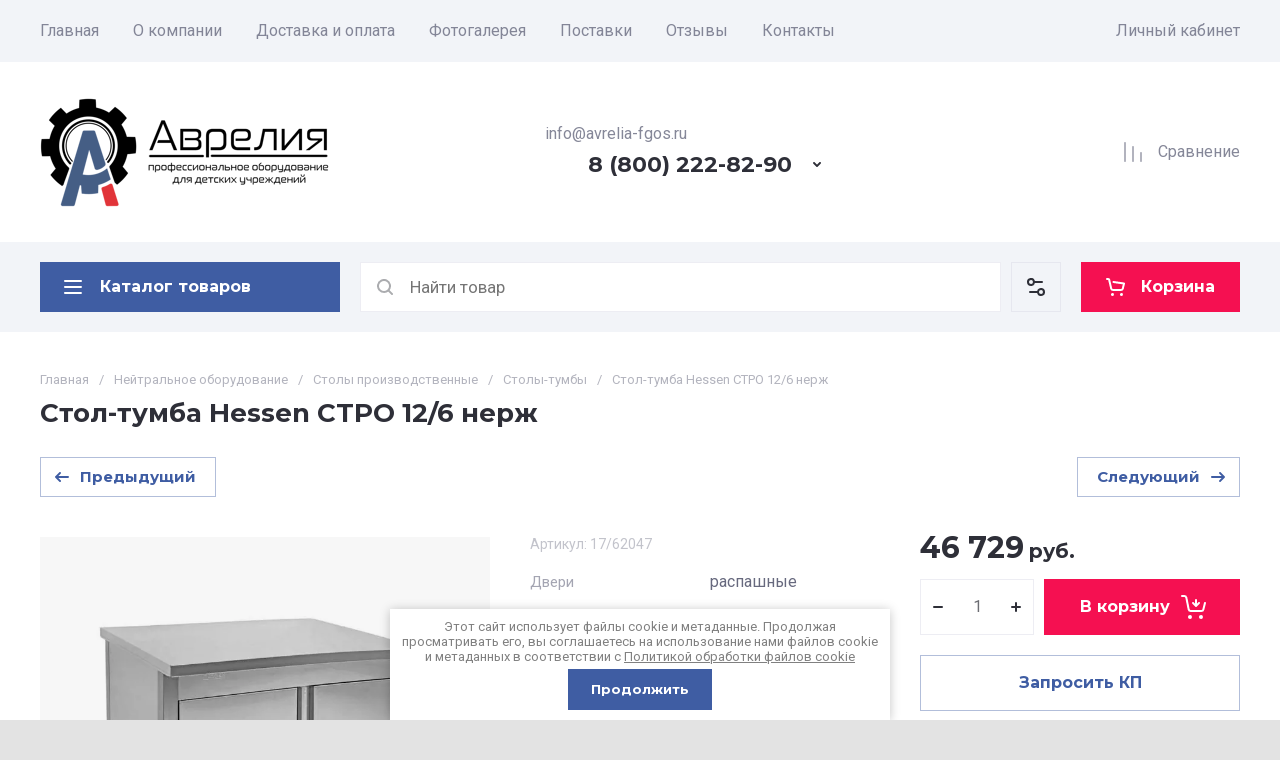

--- FILE ---
content_type: text/html; charset=utf-8
request_url: https://avrelia-fgos.ru/magazin/product/stol-tumba-s-raspashnymi-dveryami-hessen-stro-12-6-nerzh
body_size: 72120
content:
<!doctype html>
<html lang="ru">

<head>
<meta charset="utf-8">
<meta name="robots" content="all">
<link rel="preload" href="/g/libs/jquery/2.2.4/jquery-2.2.4.min.js" as="script">
<title>Стол-тумба Hessen СТРО 12/6 нерж</title>
<meta name="description" content="Стол-тумба Hessen СТРО 12/6 нерж">
<meta name="keywords" content="Стол-тумба Hessen СТРО 12/6 нерж">
<meta name="SKYPE_TOOLBAR" content="SKYPE_TOOLBAR_PARSER_COMPATIBLE">
<meta name="viewport" content="width=device-width, initial-scale=1.0, maximum-scale=1.0, user-scalable=no">
<meta name="format-detection" content="telephone=no">
    <link rel="canonical" href="http://avrelia-fgos.ru/magazin/product/stol-tumba-s-raspashnymi-dveryami-hessen-stro-12-6-nerzh">






			<link rel="preload" as="image" href="/thumb/2/U-THgGpTdCWPkj0HIgdBMQ/750r750/d/hessen_stro.jpg" />

<link rel="preload" href="/g/shop2v2/default/js/shop2v2-plugins.js" as="script">
<link rel="preload" href="/g/shop2v2/default/js/shop2.2.min.js" as="script">

<link rel="preconnect" href="https://fonts.googleapis.com">
<link rel="preconnect" href="https://fonts.gstatic.com" crossorigin>

<meta name="yandex-verification" content="4126e832b8cd7d64" />

            <!-- 46b9544ffa2e5e73c3c971fe2ede35a5 -->
            <script src='/shared/s3/js/lang/ru.js'></script>
            <script src='/shared/s3/js/common.min.js'></script>
        <link rel='stylesheet' type='text/css' href='/shared/s3/css/calendar.css' /><link rel="stylesheet" href="/g/libs/lightgallery-proxy-to-hs/lightgallery.proxy.to.hs.min.css" media="all" async>
<script src="/g/libs/lightgallery-proxy-to-hs/lightgallery.proxy.to.hs.stub.min.js"></script>
<script src="/g/libs/lightgallery-proxy-to-hs/lightgallery.proxy.to.hs.js" async></script>
<link rel="icon" href="/favicon.svg" type="image/svg+xml">

<link rel='stylesheet' type='text/css' href='/t/images/__csspatch/1/patch.css'/>

<!--s3_require-->
<link rel="stylesheet" href="/g/basestyle/1.0.1/user/user.css" type="text/css"/>
<link rel="stylesheet" href="/g/basestyle/1.0.1/user/user.gray.css" type="text/css"/>
<script type="text/javascript" src="/g/basestyle/1.0.1/user/user.js" async></script>
<script type="text/javascript" src="/g/libs/jquery/2.2.4/jquery-2.2.4.min.js"></script>
<!--/s3_require-->




	
	<script type="text/javascript" src="/g/shop2v2/default/js/shop2v2-plugins.js"></script>

	<script type="text/javascript" src="/g/shop2v2/default/js/shop2.2.min.js"></script>


	<script src="/g/templates/shop2/2.130.2/default-3/js/paginationscroll.js"></script>

<script type="text/javascript">shop2.init({"productRefs": {"1433751708":{"dlina_786":{"6603109":["1796956708"]},"dveri_996":{"6603709":["1796956708"]},"nalicie_borta":{"260493108":["1796956708"]},"material_karkasa_381":{"280909":["1796956708"]},"material_stolesnicy":{"\u043d\u0435\u0440\u0436\u0430\u0432\u0435\u044e\u0449\u0430\u044f \u0441\u0442\u0430\u043b\u044c":["1796956708"]},"tolsina_metalla":{"0,6 \u043c\u043c":["1796956708"]},"podlozka_stolesnicy":{"\u0414\u0421\u041f":["1796956708"]},"tolsina_podlozki_stolesnicy":{"16 \u043c\u043c":["1796956708"]},"kolicestvo_dverej_878":{"2":["1796956708"]},"polka":{"\u0441\u043f\u043b\u043e\u0448\u043d\u0430\u044f":["1796956708"]},"kolicestvo_polok":{"1":["1796956708"]},"dopuskaemaa_nagruzka_na_stolesni":{"70 \u043a\u0433":["1796956708"]},"dopustimaa_nagruzka_na_polku":{"50 \u043a\u0433":["1796956708"]},"profil_nozek":{"\u043a\u0432\u0430\u0434\u0440\u0430\u0442\u043d\u0430\u044f \u0442\u0440\u0443\u0431\u0430 40\u044540 \u043c\u043c":["1796956708"]},"tolsina_metalla_nozek_karkasa":{"1,2 \u043c\u043c":["1796956708"]},"diapazon_regulirovki_opornyh_noz":{"\u00b120 \u043c\u043c":["1796956708"]},"gabaritnye_razmery_332":{"1200\u0445600\u0445870 \u043c\u043c":["1796956708"]},"ves_111":{"65 \u043a\u0433":["1796956708"]},"strana_proizvodstva":{"\u0420\u043e\u0441\u0441\u0438\u044f":["1796956708"]},"oplata_i_dostavka":{"45ff8fa589082df96e6c6ebab7ee31c8":["1796956708"]},"garantia":{"dab46464ae0c0f986a19b777e7478bee":["1796956708"]}}},"apiHash": {"getPromoProducts":"6eea4815e98f600a3d5cd2f0e211e7eb","getSearchMatches":"e7f20f0bc913fbe230a753f1c8a7ac42","getFolderCustomFields":"cd1dccab096ec4ed1fd6a267b34810d4","getProductListItem":"2c230e05932aa7c2718b6b02bb7f44a1","cartAddItem":"06572e1b78057fdaff2301e3e71acab4","cartRemoveItem":"eca89edda7fb2197183f0db4725884e8","cartUpdate":"e539ec960fe3eea253a8d5b598ae96e3","cartRemoveCoupon":"46f487942c0e2466db3162be14288eea","cartAddCoupon":"b413db958afe1adc154852fbd54a47cb","deliveryCalc":"38b9cd2f8efd5ef7458b6a435d67ac38","printOrder":"e0fe0c2f1a587d8128a059972afa9c96","cancelOrder":"5965c4ecb4669743bf10a9b87973ad5d","cancelOrderNotify":"ea15b06cb0a17ce7cabca1daf1790e8a","repeatOrder":"156031ac205a37fde6592c693715d9b4","paymentMethods":"cb03bfd0d1dc9e668d4373c6c2721b06","compare":"4ce4b5f038067b8744f9a48402eebb41"},"hash": null,"verId": 2934051,"mode": "product","step": "","uri": "/magazin","IMAGES_DIR": "/d/","my": {"gr_orders_shop2_btn":true,"show_product_unit":true,"gr_promo_actions":true,"gr_show_price_in_pricelist":true,"gr_selected_theme":5,"gr_schema_org":true,"gr_thumbs_height":"600","gr_thumbs_width":"600","gr_info_form":true,"gr_cart_question":true,"gr_compare_icons":true,"gr_favorite":true,"gr_collections_lazy":true,"gr_main_blocks_lazy":true,"gr_product_share_lazy":true,"gr_main_blocks_ajax":false,"gr_popup_compare":true,"gr_responsive_tabs_2":true,"gr_select_wrapper":true,"new_alias":"\u041d\u043e\u0432\u0438\u043d\u043a\u0430","special_alias":"\u0410\u043a\u0446\u0438\u044f","buy_alias":"\u0412 \u043a\u043e\u0440\u0437\u0438\u043d\u0443","buy_mod":true,"buy_kind":true,"on_shop2_btn":true,"show_sections":true,"lazy_load_subpages":true,"gr_amount_flag":true,"gr_collections_one_click":true,"gr_collections_columns_class":true,"gr_collections_params":false,"gr_collections_compare":true,"gr_collections_amount":true,"gr_collections_vendor":true,"gr_product_list_titles":true,"gr_product_list_title":true,"gr_product_list_price":true,"gr_product_list_amount":true,"gr_images_size":true,"gr_images_view":true,"gr_images_lazy_load":true,"gr_sliders_autoplay":true,"gr_one_click_btn":"\u0417\u0430\u043f\u0440\u043e\u0441\u0438\u0442\u044c \u041a\u041f","gr_amount_min_top":true,"gr_options_more_btn":"\u041f\u0430\u0440\u0430\u043c\u0435\u0442\u0440\u044b","gr_product_print":true,"gr_product_options_more_btn":"\u0412\u0441\u0435 \u043f\u0430\u0440\u0430\u043c\u0435\u0442\u0440\u044b","gr_product_nav_prev":"\u041f\u0440\u0435\u0434\u044b\u0434\u0443\u0449\u0438\u0439","gr_product_nav_next":"\u0421\u043b\u0435\u0434\u0443\u044e\u0449\u0438\u0439","gr_product_quick_view":true,"gr_product_columns_class":true,"gr_product_item_wrap":true,"gr_product_list_main":true,"gr_thumbs_vendor":true,"gr_thumbs_one_click":true,"gr_cart_info_in_total":true,"gr_cart_preview_icons":true,"gr_cart_preview_text":true,"gr_cart_titles":true,"gr_cart_show_discount_sum":true,"gr_cart_show_discounts_applied":true,"gr_cart_auth_remodal":true,"gr_cart_coupon_remodal":false,"gr_cart_coupon_placeholder":"\u041f\u0440\u043e\u043c\u043e\u043a\u043e\u0434","gr_coupon_popup_btn":"\u041f\u0440\u0438\u043c\u0435\u043d\u0438\u0442\u044c \u043a\u0443\u043f\u043e\u043d","gr_cart_options_more_btn":"\u041f\u0430\u0440\u0430\u043c\u0435\u0442\u0440\u044b","gr_cart_registration_title":"\u041a\u0443\u043f\u0438\u0442\u044c \u0431\u0435\u0437 \u0440\u0435\u0433\u0438\u0441\u0442\u0440\u0430\u0446\u0438\u0438","gr_filter_remodal_btn":"\u0424\u0438\u043b\u044c\u0442\u0440","gr_filter_reset_text":"\u0421\u0431\u0440\u043e\u0441\u0438\u0442\u044c","gr_filter_header":"\u0424\u0438\u043b\u044c\u0442\u0440 \u043f\u043e\u0434\u0431\u043e\u0440\u0430","gr_sorting_no_filter":true,"gr_filter_max_count":99,"gr_filter_remodal":false,"gr_filter_unwrap_sorting":false,"gr_filter_go_result":true,"gr_filter_color_btn":true,"gr_filter_placeholders":true,"gr_filter_range_slider":false,"gr_login_form_placeholder":true,"gr_search_placeholder":"\u041d\u0430\u0439\u0442\u0438 \u0442\u043e\u0432\u0430\u0440","gr_search_form_title":"\u041f\u043e\u0434\u0431\u043e\u0440 \u043f\u043e \u043f\u0430\u0440\u0430\u043c\u0435\u0442\u0440\u0430\u043c","gr_search_form_range_slider":false,"gr_sorting_title":"\u0421\u043e\u0440\u0442\u0438\u0440\u043e\u0432\u0430\u0442\u044c","gr_sorting_default":"\u041f\u043e \u0443\u043c\u043e\u043b\u0447\u0430\u043d\u0438\u044e","gr_sorting_item_default":"\u041f\u043e \u0443\u043c\u043e\u043b\u0447\u0430\u043d\u0438\u044e","gr_sorting_by_price_desc":"\u0426\u0435\u043d\u0430 - \u0443\u0431\u044b\u0432\u0430\u043d\u0438\u0435","gr_sorting_by_price_asc":"\u0426\u0435\u043d\u0430 - \u0432\u043e\u0437\u0440\u0430\u0441\u0442\u0430\u043d\u0438\u0435","gr_sorting_by_name_desc":"\u041d\u0430\u0437\u0432\u0430\u043d\u0438\u0435 - \u042f-\u0410","gr_sorting_by_name_asc":"\u041d\u0430\u0437\u0432\u0430\u043d\u0438\u0435 - \u0410-\u042f","gr_compare_head_assets_version":"global:shop2.2.130-24-compare-head-custom-assets.tpl","gr_compare_body_assets_version":"global:shop2.2.130-24-compare-body-custom-assets.tpl","gr_checkbox_fix":true},"shop2_cart_order_payments": 5,"cf_margin_price_enabled": 0,"buy_one_click_api_url": "/-/x-api/v1/public/?method=form/postform&param[form_id]=54339308&param[tpl]=global:shop2.form.minimal.tpl&param[hide_title]=0&param[placeholdered_fields]=0","maps_yandex_key":"","maps_google_key":""});shop2.facets.enabled = true;</script>

	<style>
		.gr_hide_onload * {transition: none !important;}
		.gr_hide_onload *::after, .gr_hide_onload *::before {transition: none !important;}
		.gr_images_lazy_load * {display: none !important;}
		.gr_lazy_load_block * {display: none !important;}
		.hide_search_popup {display: none;}
		.gr_hide_onload .gr-folders li:nth-child(n+9) {display: none;}
		
		html{font-family:sans-serif;-ms-text-size-adjust:100%;-webkit-text-size-adjust:100%;overflow-y:scroll}body{margin:0}header{display:block}img{border:0}svg:not(:root){overflow:hidden}button,input{font:inherit;margin:0}button{overflow:visible;text-transform:none;-webkit-appearance:button;cursor:pointer}input{line-height:normal}@media print{*{text-shadow:none!important}a[href]:after{content:" (" attr(href) ")"}img{page-break-inside:avoid;max-width:100%!important}}.menu-default,.menu-default ul,.menu-default li{padding:0;margin:0;list-style:none}img{max-width:100%;height:auto}*{box-sizing:border-box;-webkit-locale:auto}.gr-btn-1,.site-header .header-cart .gr-cart-preview-link{position:relative;z-index:1;display:inline-flex;align-items:center;justify-content:center;height:auto;min-height:auto;padding:0;border:none;cursor:pointer;text-align:center;-moz-appearance:none;-webkit-appearance:none;background-clip:border-box;transition:all .18s linear}.gr-btn-1:before,.site-header .header-cart .gr-cart-preview-link:before{position:absolute;content:'';top:0;left:0;right:0;bottom:0;z-index:-1;transition:all .18s linear;opacity:0;visibility:hidden}.gr-btn-1:active:before,.site-header .header-cart .gr-cart-preview-link:active:before{opacity:1;visibility:visible;transition:all .05s linear}.gr-btn-1,.site-header .header-cart .gr-cart-preview-link{font-size:16px;line-height:1.125;padding:16px 25px}.gr-btn-icon-left-2 span{position:relative;vertical-align:top;display:inline-block;padding-left:35px}.gr-btn-icon-left-2 span i{position:absolute;top:50%;left:0;width:30px;height:30px;transform:translateY(-50%) rotate(0.001deg);transition:all .18s linear}.gr-btn-1{font-weight:var(--font2_700);font-family:var(--font2);border:none}.gr-btn-1:active{border:none}.site-header .header-cart .gr-cart-preview-link{font-weight:var(--font2_700);font-family:var(--font2);border:none}.site-header .header-cart .gr-cart-preview-link:active{border:none}.gr-icon-btn-3-style,.site-header .header-search .search-block__btn{transition:all .18s linear;border:none}.gr-icon-btn-3-style:before,.site-header .header-search .search-block__btn:before{display:none}.gr-icon-btn-3-style svg,.site-header .header-search .search-block__btn svg{transition:all .18s linear}.gr-icon-btn-4-style{position:relative;transition:all .18s linear;border:none}.gr-icon-btn-4-style:before{position:absolute;content:'';top:0;left:0;right:0;bottom:0;transition:all .18s linear;opacity:0;visibility:hidden}.gr-icon-btn-4-style:active{border:none}.gr-icon-btn-4-style:active:before{opacity:1;visibility:visible;transition:all .05s linear}.gr-icon-btn-4-style svg{z-index:1;transition:all .18s linear}html,body{height:100%;min-width:320px;-ms-text-size-adjust:100%;-webkit-text-size-adjust:100%}html{font-size:17px}body{position:relative;min-width:320px;text-align:left;font-family:var(--font1);font-weight:var(--font1_400);line-height:1.5}.gr-svg-icon{width:30px;height:30px}.gr-svg-icon.gr_small_icon{display:none;width:20px;height:20px}.block_padding{padding:0 50px}@media (max-width: 1420px){.block_padding{padding:0 40px}}@media (max-width: 1023px){.block_padding{padding:0 20px}}.block_width{margin:0 auto;max-width:1300px}.site__wrapper{min-height:100%;margin:auto;display:flex;flex-direction:column}.main-more{text-align:center;overflow:hidden;display:none}@media (max-width: 639px){.main-more{margin-top:5px}}.main-more__btn{position:relative;margin-top:6px;padding:0 44px 0 20px;cursor:pointer;vertical-align:top;display:inline-block;font-size:16px;line-height:1.125;font-family:var(--font2);font-weight:var(--font2_500)}.main-more__btn.opened i svg{transform:rotate(-180deg)}.main-more__btn span{border-bottom:1px solid transparent}.main-more__btn:before{position:absolute;content:'';top:50%;right:100%;left:-3000px;height:1px}.main-more__btn:after{position:absolute;content:'';top:50%;left:100%;right:-3000px;height:1px}.main-more__btn i{position:absolute;right:20px;top:50%;font-size:0;transform:translateY(-50%)}.main-more__btn svg{width:20px;height:20px}
		
		.site-header{flex:none}@media (max-width: 1260px){.site-header__inner{display:flex;flex-direction:column}.site-header .header-navigation{display:none}}.site-header .header-navigation__inner{display:flex;flex-wrap:wrap}.site-header .header-menu{position:relative;z-index:15;width:calc(100% - 210px)}.site-header .header-menu .menu-top{font-size:0}.site-header .header-menu .menu-top .menu-back,.site-header .header-menu .menu-top .menu-parent{display:none}.site-header .header-menu .menu-top > li{position:relative;white-space:normal;padding:0 17px;vertical-align:top;display:inline-block}.site-header .header-menu .menu-top > li:first-child{padding-left:0}.site-header .header-menu .menu-top > li.row-menu-btn > a{height:62px;display:flex;align-items:center}.site-header .header-menu .menu-top > li.row-menu-btn > a > svg{margin:auto;display:block;width:20px;height:20px}.site-header .header-menu .menu-top > li.has > a{padding-right:25px}.site-header .header-menu .menu-top > li > a{position:relative;display:block;font-size:16px;line-height:62px}.site-header .header-menu .menu-top > li > a i{position:absolute;top:50%;right:0;font-size:0;transform:translateY(-50%)}.site-header .header-menu .menu-top > li > a svg{display:block;width:20px;height:20px}.site-header .header-menu .menu-top > li ul{position:absolute;top:100%;left:0;width:280px;display:none}.site-header .header-menu .menu-top > li ul.right_level{left:auto;right:100%;margin-left:0;z-index:2}.site-header .header-menu .menu-top > li ul li{position:relative;border-bottom:1px solid var(--on_gr_bg_border_4)}.site-header .header-menu .menu-top > li ul li.has > a{padding-right:40px}.site-header .header-menu .menu-top > li ul li:last-child{border:none}.site-header .header-menu .menu-top > li ul li a{position:relative;padding:16px 25px;display:block;font-size:15px;line-height:1.35}.site-header .header-menu .menu-top > li ul li a i{position:absolute;top:50%;right:20px;font-size:0;transform:translateY(-50%) rotate(-90deg)}.site-header .header-menu .menu-top > li ul li a svg{display:block;width:20px;height:20px}.site-header .header-menu .menu-top > li ul ul{top:0;left:100%;margin-left:1px}.site-header .header-cabinet{width:210px;display:flex;align-items:center;justify-content:flex-end}.site-header .header-cabinet .login-form-btn{font-size:16px;line-height:62px;cursor:pointer}.site-header .header-cabinet .login-form-btn.user_name{padding-right:0}@media (max-width: 1260px){.site-header .header-main{border-bottom:1px solid var(--on_gr_bg_border_4)}}@media (max-width: 639px){.site-header .header-main{border-bottom:none}}@media (max-width: 1260px){.site-header .header-main.header_main_inner{border-bottom:1px solid var(--on_gr_bg_border_4)}}.site-header .header-main__inner{display:flex;flex-wrap:wrap;align-items:center;justify-content:space-between;padding:35px 0}@media (max-width: 1023px){.site-header .header-main__inner{padding:30px 0}}@media (max-width: 639px){.site-header .header-main__inner{padding:20px 0}}.site-header .header-main__left{width:40%;padding-right:20px}@media (max-width: 1260px){.site-header .header-main__left{width:65%}}@media (max-width: 767px){.site-header .header-main__left{padding-right:0;width:100%;text-align:center}.site-header .header-main__left + .header-main__center{margin-top:15px}}.site-header .header-main__center{width:26%;text-align:right}@media (max-width: 1260px){.site-header .header-main__center{width:35%}}@media (max-width: 767px){.site-header .header-main__center{width:100%;text-align:center}}.site-header .header-main__right{width:34%}@media (max-width: 1260px){.site-header .header-main__right{display:none}}.site-header .header-info{display:flex;flex-wrap:wrap;align-items:center}@media (max-width: 767px){.site-header .header-info{display:block}}.site-header .header-info.logo_top{flex-direction:column;align-items:flex-start}@media (max-width: 767px){.site-header .header-info.logo_top{align-items:center}}.site-header .header-info.logo_top .header-info__logo{margin:0}.site-header .header-info.logo_top .header-info__logo + .header-info__body{margin:10px 0 0}@media (max-width: 767px){.site-header .header-info.logo_top .header-info__logo + .header-info__body{margin:5px 0 0}}@media (max-width: 767px){.site-header .header-info.logo_top .header-info__body{text-align:center}}.site-header .header-info__logo{font-size:0;flex:0 0 auto;margin-right:25px}@media (max-width: 1023px){.site-header .header-info__logo{margin-right:20px}}@media (max-width: 767px){.site-header .header-info__logo{margin-right:0}}.site-header .header-info__logo a{display:inline-block;vertical-align:top}@media (max-width: 767px){.site-header .header-info__logo + .header-info__body{margin-top:15px;margin-left:0}}@media (max-width: 767px){.site-header .header-info__body{margin-left:0}}.site-header .header-info__name{font-size:30px;line-height:1;font-family:var(--font2);font-weight:var(--font2_700)}@media (max-width: 1260px){.site-header .header-info__name{font-size:28px}}@media (max-width: 1023px){.site-header .header-info__name{font-size:26px}}@media (max-width: 639px){.site-header .header-info__name{font-size:23px}}.site-header .header-info__name a{color:inherit;text-decoration:none}.site-header .header-info__name + .header-info__desc{margin-top:6px}@media (max-width: 639px){.site-header .header-info__name + .header-info__desc{margin-top:4px}}.site-header .header-info__desc{font-size:16px;line-height:1.15}.site-header .header-contacts{text-align:left;position:relative;vertical-align:top;display:inline-block}.site-header .header-contacts.has_popup_btn{padding-right:40px}@media (max-width: 1260px){.site-header .header-contacts.has_popup_btn{padding-right:30px}}.site-header .header-contacts__container{display:flex;flex-wrap:wrap;align-items:flex-end;max-width:300px}.site-header .header-contacts__container-left{margin-right:13px;display:flex;align-items:center;flex:0 0 auto}@media (max-width: 1023px){.site-header .header-contacts__container-left{margin-right:10px}}.site-header .header-contacts__container-right{flex:0 1 auto}@media (max-width: 1023px){.site-header .header-contacts__container-right{margin-bottom:2px}}.site-header .header-contacts__note{font-size:16px;line-height:1.15;padding-bottom:8px}@media (max-width: 767px){.site-header .header-contacts__note{display:none}}.site-header .header-contacts__number{font-family:var(--font2);font-weight:var(--font2_700);font-size:22px;line-height:1.1;margin:2px 0}@media (max-width: 1023px){.site-header .header-contacts__number{font-size:20px}}.site-header .header-contacts__number a{color:inherit;text-decoration:none}.site-header .header-contacts__link{font-size:0;margin:0 2px;text-decoration:none}.site-header .header-contacts__link:first-child{margin-left:0}.site-header .header-contacts__text-btn{cursor:pointer;font-size:17px;line-height:30px;display:inline-flex;align-items:center;font-family:var(--font2);font-weight:var(--font2_700)}.site-header .header-contacts__text-btn span{padding-right:10px}.site-header .header-contacts__text-btn ins{width:30px;height:30px;display:inline-flex;align-items:center}.site-header .header-contacts__text-btn svg{width:20px;height:20px;margin:auto}.site-header .header-contacts__icon{position:absolute;bottom:0;right:0;width:30px;height:30px;cursor:pointer;display:flex;align-items:center}@media (max-width: 1260px){.site-header .header-contacts__icon{right:-10px}}@media (max-width: 639px){.site-header .header-contacts__icon{width:20px;height:20px;right:0;bottom:3px}}.site-header .header-contacts__icon svg{width:20px;height:20px;margin:auto}.site-header .header-shop-add{display:flex;align-items:center;justify-content:flex-end}.site-header .header-shop-add__delimetr{height:30px;width:1px;margin:0 20px}.site-header .header-shop-add .header-compare a{display:block;font-size:16px;line-height:30px;text-decoration:none}.site-header .header-shop-add .header-compare a:not(.active){pointer-events:none}.site-header .header-shop-add .header-compare a span{display:inline-flex}.site-header .header-shop-add .header-compare a span i{left:-5px}.site-header .header-shop-add .header-compare a.active .gr-compare-btn-amount{display:block}.site-header .header-shop-add .header-compare .gr-compare-btn-amount{display:none;margin-left:15px;width:30px;height:30px;font-size:13px;font-family:var(--font2);font-weight:var(--font2_700);line-height:30px;text-align:center}.site-header .header-shop-add .header-favorite .favorite-block.is-null{pointer-events:none}.site-header .header-shop-add .header-favorite .favorite-block.is-null .favorite-count{display:none}.site-header .header-shop-add .header-favorite a{display:block;font-size:16px;line-height:30px;text-decoration:none}.site-header .header-shop-add .header-favorite a span{display:inline-flex}.site-header .header-shop-add .header-favorite a span i{left:-4px}.site-header .header-shop-add .header-favorite a.active .gr-compare-btn-amount{display:block}.site-header .header-shop-add .header-favorite .favorite-count{margin-left:15px;width:30px;height:30px;font-size:13px;font-family:var(--font2);font-weight:var(--font2_700);line-height:30px;text-align:center}.site-header .header-panel{min-height:90px}@media (max-width: 1260px){.site-header .header-panel{order:-1;min-height:70px}}@media (max-width: 639px){.site-header .header-panel{min-height:54px}}.site-header .header-panel:not(.fixed_header_panel) .header-folders-btn{pointer-events:none}.site-header .header-panel.fixed_header_panel .header-panel__container{position:fixed;top:0;left:0;right:0;z-index:20}@media (max-width: 1260px){.site-header .header-panel__container{padding:0 20px}}@media (max-width: 639px){.site-header .header-panel__container{padding:0 5px}}.site-header .header-panel__inner{padding:20px 0;display:flex;align-items:center}@media (max-width: 1260px){.site-header .header-panel__inner{padding:10px 0}}@media (max-width: 639px){.site-header .header-panel__inner{padding:5px 0}}.site-header .header-folders{width:300px;margin-right:20px}@media (max-width: 1260px){.site-header .header-folders{width:50px}}@media (max-width: 639px){.site-header .header-folders{margin-right:5px;width:44px}}.site-header .header-burger-btn{display:none;padding:0;height:50px;width:50px}@media (max-width: 1260px){.site-header .header-burger-btn{display:block}}@media (max-width: 639px){.site-header .header-burger-btn{width:44px;height:44px;background:none;box-shadow:none;border-radius:0}.site-header .header-burger-btn:before{display:none}}.site-header .header-burger-btn i{position:absolute;top:0;left:0;right:0;bottom:0;display:inline-flex;align-items:center}.site-header .header-burger-btn svg{margin:auto;width:20px;height:20px}.site-header .header-folders-btn{width:100%;height:50px}@media (max-width: 1260px){.site-header .header-folders-btn{display:none}}.site-header .header-folders-btn.pointer_events_off{pointer-events:auto!important}.site-header .header-folders-btn span{width:100%;text-align:left}.site-header .header-folders-btn i{left:-7px;display:inline-flex;align-items:center}.site-header .header-folders-btn svg{margin:auto;width:20px;height:20px}.site-header .header-search{position:relative;height:50px;flex:1 1 auto}@media (max-width: 639px){.site-header .header-search{height:44px}}.site-header .header-search .search-block{position:relative;overflow:hidden;display:flex;align-items:center;width:calc(100% - 50px - 10px)}@media (max-width: 639px){.site-header .header-search .search-block{width:100%}.site-header .header-search .search-block:before{position:absolute;content:'';top:0;bottom:0;width:1px;right:44px}}.site-header .header-search .search-block__icon{position:absolute;top:0;left:0;width:50px;height:50px;font-size:0;display:flex;align-items:center}@media (max-width: 639px){.site-header .header-search .search-block__icon{top:2px;width:40px;height:40px}}.site-header .header-search .search-block__icon svg{margin:auto;width:20px;height:20px}.site-header .header-search .search-block__input{width:100%;height:50px;padding:0 50px;outline:none;-webkit-appearance:none;-moz-appearance:none;border:none}@media (max-width: 639px){.site-header .header-search .search-block__input{height:44px;font-size:16px;padding:0 45px 0 40px}}.site-header .header-search .search-block__btn{position:absolute;top:0;right:-50px;width:50px;height:50px;padding:0;border:none;outline:none;background:none;-webkit-appearance:none;-moz-appearance:none;box-shadow:none;border-radius:0}@media (max-width: 639px){.site-header .header-search .search-block__btn{top:2px;right:-40px;width:40px;height:40px}}.site-header .header-search .search-block__btn span{position:absolute;top:0;left:0;right:0;bottom:0;font-size:0;display:inline-flex;align-items:center}.site-header .header-search .search-block__btn i{font-size:0;margin:auto}.site-header .header-search .search-block__btn i svg{display:none}.site-header .header-search .search-block__btn i svg.gr_small_icon{display:block}.site-header .header-search .search-form-btn{position:absolute;z-index:11;top:0;right:0;width:50px;height:50px;cursor:pointer;display:inline-flex;align-items:center}@media (max-width: 639px){.site-header .header-search .search-form-btn{top:2px;right:2px;width:40px;height:40px;box-shadow:none;border-radius:0}.site-header .header-search .search-form-btn:before{display:none}}.site-header .header-search .search-form-btn svg{width:20px;height:20px;margin:auto}.site-header .header-cart{min-width:150px;height:50px;margin-left:20px;flex:0 1 auto}@media (max-width: 639px){.site-header .header-cart{position:relative;width:44px;height:44px;min-width:44px;font-size:0;margin-left:5px}}.site-header .header-cart .gr-cart-popup-btn{width:100%}.site-header .header-cart .gr-cart-popup-btn.cart_page_popup_btn{pointer-events:none}.site-header .header-cart .gr-cart-popup-btn.pointer_events_none{pointer-events:none}@media (max-width: 639px){.site-header .header-cart .gr-cart-popup-btn{width:44px;height:44px;padding:0;font-size:0;background:none;box-shadow:none}.site-header .header-cart .gr-cart-popup-btn:before{display:none}}.site-header .header-cart .gr-cart-popup-btn:not(.pointer_events_none) .gr-cart-preview-body{padding-left:calc(35px + 30px + 10px)}@media (max-width: 639px){.site-header .header-cart .gr-cart-popup-btn:not(.pointer_events_none) .gr-cart-preview-body{padding:0}}.site-header .header-cart .gr-cart-popup-btn:not(.pointer_events_none) .gr-cart-total-amount{display:block}.site-header .header-cart .gr-cart-popup-btn .gr-cart-total-sum{display:none}.site-header .header-cart .gr-cart-popup-btn .gr-cart-total-amount{display:none}.site-header .header-cart .gr-cart-preview-link{width:100%}.site-header .header-cart .gr-cart-preview-link:not(.active){pointer-events:none}@media (max-width: 639px){.site-header .header-cart .gr-cart-preview-link{width:44px;height:44px;padding:0;font-size:0;background:none;box-shadow:none}.site-header .header-cart .gr-cart-preview-link:before{display:none}}.site-header .header-cart .gr-cart-preview-link.active .gr-cart-preview-body{padding-left:calc(35px + 30px + 10px)}@media (max-width: 639px){.site-header .header-cart .gr-cart-preview-link.active .gr-cart-preview-body{padding:0}}.site-header .header-cart .gr-cart-preview-link.active .gr-cart-total-amount{display:block}.site-header .header-cart .gr-cart-preview-link .gr-cart-total-sum{display:none}.site-header .header-cart .gr-cart-preview-link .gr-cart-total-amount{display:none}.site-header .header-cart .gr-cart-preview-body{position:relative;padding-left:35px}@media (max-width: 639px){.site-header .header-cart .gr-cart-preview-body{position:absolute;top:0;left:0;right:0;bottom:0;padding:0}}.site-header .header-cart .gr-cart-preview-title{font-size:16px;line-height:1.125;font-family:var(--font2);font-weight:var(--font2_700)}@media (max-width: 639px){.site-header .header-cart .gr-cart-preview-title{display:none}}.site-header .header-cart .gr-cart-total-amount{position:absolute;top:50%;left:35px;transform:translateY(-50%);min-width:30px;padding:0 2px;height:30px;font-size:13px;font-family:var(--font2);font-weight:var(--font2_700);line-height:30px;text-align:center}@media (max-width: 639px){.site-header .header-cart .gr-cart-total-amount{z-index:2;top:7px;right:7px;left:auto;transform:none;height:15px;min-width:15px;font-size:10px;line-height:15px;border-radius:8px}}.site-header .header-cart i{position:absolute;top:50%;left:0;font-size:0;transform:translateY(-50%)}@media (max-width: 639px){.site-header .header-cart i{top:0;right:0;bottom:0;transform:none;display:flex;align-items:center;justify-content:flex-start}}.site-header .header-cart svg{display:none}@media (max-width: 639px){.site-header .header-cart svg{margin-left:10px}}.site-header .header-cart svg.gr_small_icon{display:block}
		
	</style>




	
		<style>
			.invert_header_top .timer-block{border-bottom:none}.timer-block{z-index:15;border-bottom:1px solid var(--on_gr_bg_border_4)}.timer-block.timer_bottom{position:fixed;left:0;right:0;bottom:0;z-index:1000;border:none}.timer-block.timer_inverse{border:none}.timer-block.timer_inverse .timer-block__date .gr-timer-elem .gr-timer-number{box-shadow:none}.timer-block.timer_inverse .timer-block__date .gr-timer-delim{opacity:.5}.timer-block__inner{position:relative;min-height:80px;padding:0 30px}@media (max-width: 1260px){.timer-block__inner{padding:0 20px}}@media (max-width: 1023px){.timer-block__inner{min-height:0}}.timer-block__body{margin:0 auto;max-width:1024px;display:flex;justify-content:center;padding:15px 0}@media (max-width: 1260px){.timer-block__body{max-width:100%;padding:15px 40px 15px 0}}@media (max-width: 1023px){.timer-block__body{flex-direction:column;padding:15px 0}}@media (max-width: 410px){.timer-block__body{padding:10px 0}}@media (min-width: 768px) and (max-width: 1023px){.timer-block__body.no_timer_block{padding:15px 40px 15px 0}}.timer-block__body.no_timer_block .timer-block__text{margin-right:0}.timer-block__close{position:absolute;right:15px;top:50%;transform:translateY(-50%)}@media (max-width: 1260px){.timer-block__close{right:12px}}@media (max-width: 1023px){.timer-block__close{top:15px;margin-top:0;transform:none}}@media (max-width: 767px){.timer-block__close{top:0;right:0;width:46px;height:46px}}.timer-block__close svg{display:none;width:20px;height:20px}@media (max-width: 767px){.timer-block__close svg{display:block}}.timer-block__close svg.gr_big_icon{width:30px;height:30px;display:block}@media (max-width: 767px){.timer-block__close svg.gr_big_icon{display:none}}.timer-block__close svg.gr_small_icon{display:none}.timer-block__left{margin-right:50px;flex:0 1 auto;display:flex;flex-direction:column}@media (max-width: 1260px){.timer-block__left{margin-right:30px}}@media (max-width: 1023px){.timer-block__left{margin:0;align-items:center}.timer-block__left + .timer-block__right{margin-top:10px}}.timer-block__right{display:flex;align-items:center;justify-content:center;flex:0 1 auto}@media (max-width: 767px){.timer-block__right{flex-direction:column;padding-right:0;text-align:center}}.timer-block__date{margin:auto 0;display:flex;align-items:center}.timer-block__date .gr-timer-elem .gr-timer-number{display:block;text-align:center;font-size:20px;line-height:50px;width:50px;height:50px}@media (max-width: 767px){.timer-block__date .gr-timer-elem .gr-timer-number{width:40px;height:40px;line-height:40px;font-size:18px}}.timer-block__date .gr-timer-elem em{display:none}.timer-block__date .gr-timer-delim{margin:0 4px;font-size:0;width:2px;height:12px;opacity:.2}.timer-block__date .gr-timer-delim svg{width:2px;height:12px}.timer-block__date .gr-timer-delim svg.gr_small_icon{display:none}.timer-block__text{margin-right:auto}@media (max-width: 767px){.timer-block__text{width:100%;margin-right:0}}.timer-block__text + .timer-block__btn{margin-left:50px}@media (max-width: 1260px){.timer-block__text + .timer-block__btn{margin-left:30px}}@media (max-width: 767px){.timer-block__text + .timer-block__btn{margin-left:0;margin-top:10px}}.timer-block__title{font-size:16px;line-height:1.1;font-family:var(--font2);font-weight:var(--font2_700)}.timer-block__title + .timer-block__desc{padding-top:6px}.timer-block__desc{font-size:14px;line-height:1.2}.timer-block__btn{margin-left:auto;min-width:200px;max-width:200px;text-align:right}@media (max-width: 767px){.timer-block__btn{max-width:100%;width:auto;text-align:center}}@media (max-width: 410px){.timer-block__btn{width:100%}}.timer-block__btn a{min-width:134px}@media (max-width: 1023px){.timer-block__btn a{min-width:160px}}@media (max-width: 767px){.timer-block__btn a{max-width:100%;min-width:0}}@media (max-width: 410px){.timer-block__btn a{width:100%}}
		</style>
	


	



<script src="/g/libs/jquery-inputmask/4.0.1/jquery.inputmask.js" charset="utf-8"></script>
<script src="/g/libs/jquery-mg-validator/js/validator.js"></script>



<script>


   $(document).ready(function() {
    $('.form-item').emailPhoneValidator({
        type: ['phone'],
        selectorPhone: '#user_phone',
        isPopup: false,
        isMask: false,
        mask: '+9 (999) 999-99-99'
    });
});

        
	
</script>



<script>



$(document).ready(function() {
    $(document).on('opened', '.remodal', function() {
        $('.tpl-field.type-phone input[type="text"]').inputmask("+9 (999) 999-99-99");
    });
});
    </script>
    <style>
    .remodal[data-remodal-id="folders-popup"] .shop-folders > li ul ul {
	display: none !important;
}
 .shop2-order-form .form-item,
.tpl-field.type-checkbox ul li{font-size: 17px !important;}
.tpl-field.type-checkbox ul li input[type="checkbox"]{
opacity: 1 !important;
    -webkit-appearance: checkbox !important;	
	}
.tpl-field.type-checkbox ul li label{	    position: relative;
    top: 7px;
    }
    </style>



<link rel="stylesheet" href="/t/v12686/images/site.addons3.scss.css">

</head>
<body class="site gr_hide_onload">	
	
		
	<div class="site__wrapper">
									
		<header class="site-header">
    <div class="site-header__inner">
    
        <div class="header-navigation block_padding">
            <div class="header-navigation__inner block_width">
                <div class="header-menu">
                    <div class="header-menu__inner hideOverflow">
                                                    <ul class="menu-default menu-top">
                                                                                            
                                                                            <li class="menu_f_l opened">
                                            <a href="/">
                                                Главная
                                                                                            </a>
                                                            
                                                                                                                                                                                                                                                                        </li>
                                                                                                                                                
                                                                            <li class="menu_f_l">
                                            <a href="/o-kompanii">
                                                О компании
                                                                                            </a>
                                                            
                                                                                                                                                                                                                                                                        </li>
                                                                                                                                                
                                                                            <li class="menu_f_l">
                                            <a href="/dostavka-i-oplata">
                                                Доставка и оплата
                                                                                            </a>
                                                            
                                                                                                                                                                                                                                                                        </li>
                                                                                                                                                
                                                                            <li class="menu_f_l">
                                            <a href="/fotogalereya">
                                                Фотогалерея
                                                                                            </a>
                                                            
                                                                                                                                                                                                                                                                        </li>
                                                                                                                                                
                                                                            <li class="menu_f_l">
                                            <a href="/postavki">
                                                Поставки
                                                                                            </a>
                                                            
                                                                                                                                                                                                                                                                        </li>
                                                                                                                                                
                                                                            <li class="menu_f_l">
                                            <a href="/otzyvy">
                                                Отзывы
                                                                                            </a>
                                                            
                                                                                                                                                                                                                                                                        </li>
                                                                                                                                                
                                                                            <li class="menu_f_l">
                                            <a href="/kontakty">
                                                Контакты
                                                                                            </a>
                                                            
                                                                                                                                                                            </li>
                            </ul>
                                                                        </div>
                </div>

                <div class="header-cabinet">
                                            <div class="login-form-btn login_form_btn" data-remodal-target="login-form">
                            <span>Личный кабинет</span>
                        </div>
                                    </div>
            </div>
        </div>

        <div class="header-main block_padding header_main_inner">
            <div class="header-main__inner block_width">
                <div class="header-main__left">
                                            <div class="header-info">

                            				
                                                        		                                <div class="header-info__logo">
	                                    <a href="https://avrelia-fgos.ru">	                                        <img style="width:290px; max-width: 100%;" width="290" height="290" src="/thumb/2/HvbdUYpR5m1N_kE4lZ16Rw/290c/d/logotip_avreliya_30.png" alt="" title="" />
	                                    </a>	                                </div>
	                                                        
                                                    </div>
                                    </div>

                <div class="header-main__center">
                	                        <div class="header-contacts has_popup_btn">
                                                                                                                                        <div class="header-contacts__item">
                                                                                            <div class="header-contacts__note">info@avrelia-fgos.ru</div>
                                                                                        <div class="header-contacts__container">
                                                                                                    <div class="header-contacts__container-left">
                                                                                                                    <a href="https://t.me/+79223235385" class="header-contacts__link" target="_blank">
                                                                                                                                    <img width="28" height="28" src="/g/spacer.gif" data-src="/thumb/2/06rfxjgX_2OfT3kgMBRafw/28c28/d/fgs16_telegram-cl-bg.svg" class="gr_images_lazy_load" alt="Telegram" title="Telegram" />
                                                                                                                            </a>
                                                                                                            </div>
                                                                                                                                                    <div class="header-contacts__container-right">
                                                        <div class="header-contacts__number">
                                                            <a href="tel:88002228290">8 (800) 222-82-90</a>
                                                        </div>
                                                    </div>
                                                                                            </div>
                                        </div>
                                                                                                                                                                                                	                            	                                <div class="header-contacts__icon gr-icon-btn-3-style" data-remodal-target="contacts-popup">
	                                    <svg class="gr-svg-icon">
	                                        <use xlink:href="#icon_site_bottom_mini"></use>
	                                    </svg>
	                                </div>
	                                                                                </div>
                                    </div>

                <div class="header-main__right">
                    <div class="header-shop-add">
                                                    <div class="header-compare" data-tooltip="Сравнение">
                                <a href="/magazin/compare" target="_blank" class="gr-btn-icon-left-2 gr-compare-btn gr_compare_btn" data-remodal-target="compare-preview-popup">
                                    <span>
                                        Сравнение
                                        <ins class="gr-compare-btn-amount">0</ins>
                                        <i>
                                            <svg class="gr-svg-icon">
                                                <use xlink:href="#icon_shop_compare"></use>
                                            </svg>
                                        </i>
                                    </span>
                                </a>
                            </div>
                                                                                            </div>
                </div>
            </div>
        </div>

        <div class="header-panel">
            <div class="header-panel__container block_padding">
                <div class="header-panel__inner block_width">
                    <div class="header-folders">
                        <div class="header-burger-btn gr-btn-1" >
                            <span>
                                <i><svg class="gr-svg-icon"><use xlink:href="#icon_site_burger_small"></use></svg></i>
                            </span>
                        </div>
                        <div class="header-folders-btn gr-btn-1 gr-btn-icon-left-2 pointer_events_off" data-remodal-target="folders-popup">
                            <span>
                                                                    Каталог товаров
                                                                <i><svg class="gr-svg-icon"><use xlink:href="#icon_site_burger_small"></use></svg></i>
                            </span>
                        </div>
                    </div>
                    <div class="header-search">
                    		                        <div id="search-app-container">
	                            <form class="search-block" action="/magazin/search" method="get">
	                                <input class="search-block__input" type="text" name="search_text" value="" placeholder="Найти товар">
	                                <button class="search-block__btn" type="submit">
	                                	<span>
		                                    <i>
		                                        <svg class="gr-svg-icon">
		                                            <use xlink:href="#icon_shop_search_action"></use>
		                                        </svg>
		                                        <svg class="gr-svg-icon gr_small_icon">
		                                            <use xlink:href="#icon_shop_search_action_small"></use>
		                                        </svg>
		                                    </i>
	                                    </span>
	                                </button>
	                            	<i class="search-block__icon"><svg class="gr-svg-icon"><use xlink:href="#icon_shop_search_small"></use></svg></i>
	                            </form >
	                        </div>
						                        <div class="gr-icon-btn-4-style search-form-btn search_form_btn" data-remodal-target="search-form">
                            <svg class="gr-svg-icon">
                                <use xlink:href="#icon_shop_adv_search_small"></use>
                            </svg>
                        </div>
                    </div>
                    	                    <div class="header-cart">
	                    		                    	
	                    																		
								<div class="pointer_events_none gr-cart-popup-btn" data-remodal-target="cart-preview-popup">
									<span class="gr-cart-preview-body">
					                	<span class="gr-cart-btn-title">Корзина</span>
					                	<span class="gr-cart-total-amount">0</span>
					                	<span class="gr-cart-total-sum"><ins>0</ins> <span>руб.</span></span>
					                	<i>
											<svg class="gr-svg-icon">
											    <use xlink:href="#icon_shop_cart"></use>
											</svg>
											<svg class="gr-svg-icon gr_small_icon">
											    <use xlink:href="#icon_shop_cart_small"></use>
											</svg>
										</i>
									</span>
				                </div>
				                
	                    		                    </div>
                                    </div>
            </div>
        </div>
    </div>
</header>		
 				
			<link href="/g/templates/shop2/2.130.2/130-37/css/theme_product.scss.min.css" rel="preload" as="style">

<link href="/g/templates/shop2/2.130.2/default/css/shop2_less.css" rel="preload" as="style">
<link rel="stylesheet" href="/g/templates/shop2/2.130.2/default/css/shop2_less.css">

	<link rel="stylesheet" href="/g/templates/shop2/2.130.2/130-37/css/theme_product.scss.min.css">

<link rel="preload" href="/g/templates/shop2/2.130.2/130-37/themes/theme2/colors.css" as="style">
<link rel="stylesheet" href="/g/templates/shop2/2.130.2/130-37/themes/theme2/colors.css">


<link rel="preload" as="style" href="/g/templates/shop2/2.130.2/130-37/css/global_styles.css">
<link rel="stylesheet" href="/g/templates/shop2/2.130.2/130-37/css/global_styles.css">

 
			
			<style>:root {--gr_wrap_radius: 0 !important;--gr_inner_radius: 0 !important;--gr_medium_radius: 0 !important;--gr_small_radius: 0 !important;--gr_btn_radius: 0 !important;--gr_icon_btn_radius: 0 !important;--gr_form_radius: 0 !important;--gr_checkbox_radius: 0 !important;}</style>
		
	
<link rel="preload" as="script" href="/g/templates/shop2/2.130.2/130-37/js/plugins.js">		
		
		<div class="site-container">
			<div class="site-container__inner">

				<main class="site-main block_padding product_columns_3">
					<div class="site-main__inner block_width">

															<div  class="site-path"><a href="/">Главная</a><span class='site-path__separator'>/</span><a href="/magazin/folder/nejtralnoe-oborudovanie">Нейтральное оборудование</a><span class='site-path__separator'>/</span><a href="/magazin/folder/stoly-proizvodstvennye">Столы производственные</a><span class='site-path__separator'>/</span><a href="/magazin/folder/stoly-tumby">Столы-тумбы</a><span class='site-path__separator'>/</span>Стол-тумба Hessen СТРО 12/6 нерж</div>													
																                    			<h1>Стол-тумба Hessen СТРО 12/6 нерж</h1>
	                    			                        							
								
	<div class="shop2-cookies-disabled shop2-warning hide"></div>
	
	
	
		
							
			
							
			
							
			
		
				
				
						    



	<div class="card-page">
	    <div class="card-page__top">
	        
	        	            <div class="card-nav">
	            <!--noindex-->
	                <a rel="nofollow" class="card-nav__btn" href="#" onclick="this['h'+'ref'] = '/magazin/product/stol-tumba-s-raspashnymi-dveryami-hessen-stro-12-6-nerzh/prev';">
	                    <span>
	                        Предыдущий
	                        <i>
	                        	<svg class="gr-svg-icon">
		                            <use xlink:href="#icon_shop_card_prev"></use>
		                        </svg>
		                        <svg class="gr-svg-icon gr_small_icon">
		                            <use xlink:href="#icon_shop_card_prev_small"></use>
		                        </svg>
	                        </i>
	                    </span>
	                </a>
	            <!--/noindex-->
	            <!--noindex-->
	                <a rel="nofollow" class="card-nav__btn" href="#" onclick="this['h'+'ref'] = '/magazin/product/stol-tumba-s-raspashnymi-dveryami-hessen-stro-12-6-nerzh/next';">
	                    <span>
	                        Следующий
	                        <i>
	                        	<svg class="gr-svg-icon">
		                            <use xlink:href="#icon_shop_card_next"></use>
		                        </svg>
		                        <svg class="gr-svg-icon gr_small_icon">
		                            <use xlink:href="#icon_shop_card_next_small"></use>
		                        </svg>
	                        </i>
	                    </span>
	                </a>
	            <!--/noindex-->
	            </div>
	        	
	        <form
	            method="post"
	            action="/magazin?mode=cart&amp;action=add"
	            accept-charset="utf-8"
	            class="shop2-product">
	
	            <input type="hidden" name="kind_id" value="1796956708"/>
	            <input type="hidden" name="product_id" value="1433751708"/>
	            <input type="hidden" name="meta" value='{&quot;dlina_786&quot;:6603109,&quot;dveri_996&quot;:6603709,&quot;nalicie_borta&quot;:260493108,&quot;material_karkasa_381&quot;:280909,&quot;material_stolesnicy&quot;:&quot;\u043d\u0435\u0440\u0436\u0430\u0432\u0435\u044e\u0449\u0430\u044f \u0441\u0442\u0430\u043b\u044c&quot;,&quot;tolsina_metalla&quot;:&quot;0,6 \u043c\u043c&quot;,&quot;podlozka_stolesnicy&quot;:&quot;\u0414\u0421\u041f&quot;,&quot;tolsina_podlozki_stolesnicy&quot;:&quot;16 \u043c\u043c&quot;,&quot;kolicestvo_dverej_878&quot;:&quot;2&quot;,&quot;polka&quot;:&quot;\u0441\u043f\u043b\u043e\u0448\u043d\u0430\u044f&quot;,&quot;kolicestvo_polok&quot;:&quot;1&quot;,&quot;dopuskaemaa_nagruzka_na_stolesni&quot;:&quot;70 \u043a\u0433&quot;,&quot;dopustimaa_nagruzka_na_polku&quot;:&quot;50 \u043a\u0433&quot;,&quot;profil_nozek&quot;:&quot;\u043a\u0432\u0430\u0434\u0440\u0430\u0442\u043d\u0430\u044f \u0442\u0440\u0443\u0431\u0430 40\u044540 \u043c\u043c&quot;,&quot;tolsina_metalla_nozek_karkasa&quot;:&quot;1,2 \u043c\u043c&quot;,&quot;diapazon_regulirovki_opornyh_noz&quot;:&quot;\u00b120 \u043c\u043c&quot;,&quot;gabaritnye_razmery_332&quot;:&quot;1200\u0445600\u0445870 \u043c\u043c&quot;,&quot;ves_111&quot;:&quot;65 \u043a\u0433&quot;,&quot;strana_proizvodstva&quot;:&quot;\u0420\u043e\u0441\u0441\u0438\u044f&quot;}'/>
	            
	            	    
	            <div class="shop2-product__left">
	                <div class="card-slider">
	                    <div class="card-slider__body">
	                         <!-- .product-flags -->
	                        
	                        	                        	
	                        <div class="card-slider__items">
	                            <div class="card-slider__items-slider">
	                                <div class="card-slider__item">
	                                    <div class="card-slider__image gr_image_1x1">
	                                        	                                            <a href="/thumb/2/3Px0WJ6pFejVxzrIXKvgeQ/r/d/hessen_stro.jpg" class="gr-image-zoom">
                                                	<img src="/thumb/2/U-THgGpTdCWPkj0HIgdBMQ/750r750/d/hessen_stro.jpg"  alt="Стол-тумба Hessen СТРО 12/6 нерж" title="Стол-тумба Hessen СТРО 12/6 нерж" />
	                                            </a>
	                                        	                                    </div>
	                                </div>
	                                	                                    	                                        <div class="card-slider__item">
	                                            <div class="card-slider__image gr_image_1x1">
	                                                <a href="/thumb/2/EOmMc9EqFHy35w_xJiEEqA/r/d/hessen_stro2.jpg" class="gr-image-zoom">
	                                                		                                                    	<img src="/thumb/2/pAjH61SrZIwTeAQr04qasQ/750r750/d/hessen_stro2.jpg"  alt="Стол-тумба Hessen СТРО 12/6 нерж" title="Стол-тумба Hessen СТРО 12/6 нерж" />
	                                                    	                                                </a>
	                                            </div>
	                                        </div>
	                                    	                                	                            </div>
	                        </div>
	                        
	                        	                        	                        
	                        	                            <div class="card-slider__thumbs">
	                                <div class="card-slider__thumbs-slider">
	                                    <div class="card-slider__thumb">
	                                        <div class="card-slider__thumb-img gr_image_1x1">
	                                            	                                                <a href="javascript:void(0);">
	                                                    <img src="/thumb/2/twl2HNIYa-gFpkMREmyQsw/120r120/d/hessen_stro.jpg" />
	                                                </a>
	                                            	                                        </div>
	                                    </div>
	                                    	                                        <div class="card-slider__thumb">
	                                            <div class="card-slider__thumb-img gr_image_1x1">
	                                                <a href="javascript:void(0);">
	                                                    <img src="/thumb/2/7gwupRGknPqaOvT83Ae-0w/120r120/d/hessen_stro2.jpg" />
	                                                </a>
	                                            </div>
	                                        </div>
	                                    	                                </div>
	                            </div>
	                        	                    </div>
	                </div> <!-- .card-slider -->
	            </div>
	            <div class="shop2-product__right">
	                <div class="shop2-product-additional">
	                    <div class="shop2-product-additional__left">
	                        	                        
	                        	                        
	                        <div class="shop2-product-additional__top">
	                            
	
					
	
	
					<div class="shop2-product-article"><span>Артикул:</span> 17/62047</div>
	
		                            
	
	<div class="tpl-rating-block"><span class="tpl-rating-title">Рейтинг<ins>:</ins></span><div class="tpl-stars"><div class="tpl-rating" style="width: 0%;"></div></div><div class="tpl-rating-votes"><span>0 голосов</span></div></div>

		                            	                                <div class="gr-vendor-block">
	                                    <a href="/magazin/vendor/hessen">Hessen</a>
	                                </div>
	                            	                            
	                            
                					                            
	                            
	                        </div>
	                        	                            <div class="gr-product-anonce">
	                                двери - распашные; наличие борта - нет; материал - нержавеющая сталь; размеры - 1200х600х870 мм
	                            </div>
	                        	                        

 
	
		
			<div class="gr-product-options">
						<div class="gr-options-container">
				<div class="shop2-product-options">
					<div class="option-item odd gr_type_select" data-option-type="select"><div class="option-item__inner"><div class="option-title">Двери</div><div class="option-body">распашные</div></div></div><div class="option-item even gr_type_select" data-option-type="select"><div class="option-item__inner"><div class="option-title">Наличие борта</div><div class="option-body">нет</div></div></div><div class="option-item odd gr_type_select" data-option-type="select"><div class="option-item__inner"><div class="option-title">Материал каркаса</div><div class="option-body">нержавеющая сталь</div></div></div><div class="option-item even" data-option-type="text"><div class="option-item__inner"><div class="option-title">Материал столешницы</div><div class="option-body">нержавеющая сталь </div></div></div><div class="option-item odd" data-option-type="text"><div class="option-item__inner"><div class="option-title">Толщина металла</div><div class="option-body">0,6 мм </div></div></div><div class="option-item even" data-option-type="text"><div class="option-item__inner"><div class="option-title">Подложка столешницы</div><div class="option-body">ДСП </div></div></div><div class="option-item odd" data-option-type="text"><div class="option-item__inner"><div class="option-title">Толщина подложки столешницы</div><div class="option-body">16 мм </div></div></div><div class="option-item even" data-option-type="text"><div class="option-item__inner"><div class="option-title">Полка</div><div class="option-body">сплошная </div></div></div><div class="option-item odd" data-option-type="text"><div class="option-item__inner"><div class="option-title">Допускаемая нагрузка на столешницу</div><div class="option-body">70 кг </div></div></div><div class="option-item even" data-option-type="text"><div class="option-item__inner"><div class="option-title">Допустимая нагрузка на полку</div><div class="option-body">50 кг </div></div></div><div class="option-item odd" data-option-type="text"><div class="option-item__inner"><div class="option-title">Диапазон регулировки опорных ножек</div><div class="option-body">±20 мм </div></div></div><div class="option-item even" data-option-type="text"><div class="option-item__inner"><div class="option-title">Габаритные размеры</div><div class="option-body">1200х600х870 мм </div></div></div>
				</div>
			</div>
							<div class="gr-options-more">
					<div class="gr-options-more__btn" data-text="Параметры">
			            <span>
			            	<ins>
				            	Параметры
				            </ins>
				            <i>
				            	<svg class="gr-svg-icon">
					                <use xlink:href="#icon_shop_options_down"></use>
					            </svg>
					            <svg class="gr-svg-icon gr_small_icon">
					                <use xlink:href="#icon_shop_options_down_small"></use>
					            </svg>
				            </i>
				        </span>
			        </div>
		        </div>
	        	        				<div class="gr-product-options-more">
					<div class="gr-product-options-more__btn" data-text="Все параметры">
			            <span>
			            	<ins>
				            	Все параметры
				            </ins>
				            <i>
				            	<svg class="gr-svg-icon">
					                <use xlink:href="#icon_shop_options_down"></use>
					            </svg>
					            <svg class="gr-svg-icon gr_small_icon">
					                <use xlink:href="#icon_shop_options_down_small"></use>
					            </svg>
				            </i>
				        </span>
			        </div>
		        </div>
	                </div>
	
	                    </div>
	                    <div class="shop2-product-additional__right">
	                    		                        

	                        	                        
								                        <div class="form-additional">
	                        	<div class="form-additional__top">
		                        																																                            		                                <div class="product-price">
		                                    		                                        	
		                                    		                                    	<div class="price-current">
		<strong>46&nbsp;729</strong>
		<span>руб.</span>
			</div>
		                                </div>
		                            	                            </div>
	                            	                                <div class="form-additional__btns">
	                                			                                    
				

	<div class="product-amount">
					<div class="amount-title">Количество<span>:</span></div>
																	<div class="shop2-product-amount">
				<button type="button" class="amount-minus">
					<svg class="gr-svg-icon">
					    <use xlink:href="#icon_shop_minus"></use>
					</svg>
					<svg class="gr-svg-icon gr_small_icon">
					    <use xlink:href="#icon_shop_minus_small"></use>
					</svg>
				</button>
				<input type="text" name="amount"  data-kind="1796956708" data-min="1" data-multiplicity="" maxlength="4" value="1" />
				<button type="button" class="amount-plus">
					<svg class="gr-svg-icon">
					    <use xlink:href="#icon_shop_plus"></use>
					</svg>
					<svg class="gr-svg-icon gr_small_icon">
					    <use xlink:href="#icon_shop_plus_small"></use>
					</svg>
				</button>
			</div>
						</div>
		                                    		                                        
	 
		<button class="shop-product-btn type-3 buy" type="submit" data-url="/magazin/product/stol-tumba-s-raspashnymi-dveryami-hessen-stro-12-6-nerzh">
			<span>
									В корзину
					<i>
						<svg class="gr-svg-icon gr_big_icon">
						    <use xlink:href="#icon_shop_cart_add_big"></use>
						</svg>
						<svg class="gr-svg-icon">
						    <use xlink:href="#icon_shop_cart_add"></use>
						</svg>
						<svg class="gr-svg-icon gr_small_icon">
						    <use xlink:href="#icon_shop_cart_add_small"></use>
						</svg>
					</i>
							</span>
		</button>
	
<input type="hidden" value="Стол-тумба Hessen СТРО 12/6 нерж" name="product_name" data-product-folder-id="308464508" />
<input type="hidden" value="https://avrelia-fgos.ru/magazin/product/stol-tumba-s-raspashnymi-dveryami-hessen-stro-12-6-nerzh" name="product_link" />		                                    	                                    	                                    <div class="clear">&nbsp;</div>
	                                    
	                                    	                                </div>
	                            	                                                        				                    			                            				                                <div class="buy-one-click buy_one_click" 
			                                	data-remodal-target="buy-one-click"
			                                	data-product-link="https://avrelia-fgos.ru/magazin/product/stol-tumba-s-raspashnymi-dveryami-hessen-stro-12-6-nerzh" 
					                        	data-product-name="Стол-тумба Hessen СТРО 12/6 нерж"
			                                    data-api-url="/-/x-api/v1/public/?method=form/postform&param[form_id]=54339308&param[tpl]=global:shop2.form.minimal.tpl&param[hide_title]=0&param[placeholdered_fields]=0&param[product_name]=Стол-тумба Hessen СТРО 12/6 нерж">
			                                    Запросить КП
			                                </div>
			                            		                            	                            	                            	                            
	                            				            	
	                            
			<div class="product-compare">
			<label class="gr-compare-plus">
									<svg class="gr-svg-icon">
						<use xlink:href="#icon_shop_compare_add"></use>
					</svg>
					<svg class="gr-svg-icon gr_small_icon">
						<use xlink:href="#icon_shop_compare_add_small"></use>
					</svg>
								<input type="checkbox" value="1796956708"/>
				К сравнению
			</label>
					</div>
		
	                            																									
																
	                            	                                <div class="shop-product-share">
	                                    <div class="shop-product-share__title">Поделиться</div>
	                                    <div class="shop-product-share__body">
	                                    			                                    	<noscript id="product-yashare-noscript">
			                                        <script src="https://yastatic.net/es5-shims/0.0.2/es5-shims.min.js"></script>
			                                        <script src="https://yastatic.net/share2/share.js"></script>
		                                        </noscript>
	                                        	                                        <div class="ya-share2" data-services="messenger,vkontakte,odnoklassniki,telegram,viber,whatsapp"></div>
	                                    </div>
	                                </div> <!-- .shop-product-share -->
	                            	                            
	                            		                            <div class="gr-shop-print">
							            <div class="gr-shop-print__btn">
							            	<a href="https://avrelia-fgos.ru/magazin/product/stol-tumba-s-raspashnymi-dveryami-hessen-stro-12-6-nerzh?print=1&products_only=1" target="_blank">
								            	<span>
								            		<ins>Распечатать</ins>
									            	<i>
														<svg class="gr-svg-icon">
														    <use xlink:href="#icon_shop_print"></use>
														</svg>
														<svg class="gr-svg-icon gr_small_icon">
														    <use xlink:href="#icon_shop_print_small"></use>
														</svg>
													</i>
									            </span>
								            </a>
							            </div>
						            </div>
	                            	                            	                        </div>
	                    </div>
	                </div>
	            </div>
	        </form ><!-- .shop2-product -->
	    </div>
	    
	    <div class="card-page__bottom">
	        
	        	        	




	<div id="product-tabs" class="shop-product-data">
								
									<ul class="shop-product-data__nav">
						<li class="active-tab r-tabs-state-active"><a href="#shop2-tabs-2"><span>Описание<i><svg class="gr-svg-icon tabs_down"><use xlink:href="#icon_shop_tabs_down"></use></svg><svg class="gr-svg-icon tabs_up"><use xlink:href="#icon_shop_tabs_up"></use></svg></i></span></a></li><li ><a href="#shop2-tabs-1"><span>Параметры<i><svg class="gr-svg-icon tabs_down"><use xlink:href="#icon_shop_tabs_down"></use></svg><svg class="gr-svg-icon tabs_up"><use xlink:href="#icon_shop_tabs_up"></use></svg></i></span></a></li><li ><a href="#shop2-tabs-01"><span>Отзывы<i><svg class="gr-svg-icon tabs_down"><use xlink:href="#icon_shop_tabs_down"></use></svg><svg class="gr-svg-icon tabs_up"><use xlink:href="#icon_shop_tabs_up"></use></svg></i></span></a></li><li ><a href="#shop2-tabs-30"><span>Оплата и доставка<i><svg class="gr-svg-icon tabs_down"><use xlink:href="#icon_shop_tabs_down"></use></svg><svg class="gr-svg-icon tabs_up"><use xlink:href="#icon_shop_tabs_up"></use></svg></i></span></a></li><li ><a href="#shop2-tabs-31"><span>Гарантия<i><svg class="gr-svg-icon tabs_down"><use xlink:href="#icon_shop_tabs_down"></use></svg><svg class="gr-svg-icon tabs_up"><use xlink:href="#icon_shop_tabs_up"></use></svg></i></span></a></li>
					</ul>
								
								
			
									<div class="shop-product-data__desc">

																																									<div class="r-tabs-accordion-title r-tabs-state-active">
										<a href="#shop2-tabs-2">
											<span>
											Описание
												<i>
													<svg class="gr-svg-icon tabs_down">
													    <use xlink:href="#icon_shop_tabs_down"></use>
													</svg>
													<svg class="gr-svg-icon tabs_up">
													    <use xlink:href="#icon_shop_tabs_up"></use>
													</svg>
												</i>
											</span>
										</a>
									</div>
																								<div class="desc-area html_block active-area r-tabs-state-active" id="shop2-tabs-2">
									<p>Стол-тумба <strong>Hessen СТРО 12/6 нерж</strong> предназначена для предприятий общественного питания и торговли: в цехах и в моечных отделениях для разделывания и обработки пищевых продуктов, для хранения посуды, инвентаря, столовых приборов и продуктов питания, а также в качестве вспомогательной поверхности для кухонного оборудования.</p>

<p>Стол-тумба с распашными дверями имеет прямоугольную столешницу без борта из пищевой нержавеющей стали AISI 430, укрепленную с внутренней стороны листом древесно-стружечной плиты, что увеличивает прочность и исключает прогиб столешницы, среднюю полку и каркас, выполненные из нержавеющей стали. Все кромки столешницы имеют подгиб (плющение), углы столешницы заварены и зашлифованы, что полностью исключает возможность получения травмы персоналом при сборке, эксплуатации и санитарной обработке стола. Отсутствие борта позволяет располагать стол в любом месте помещения и осуществлять работу на нем с любой стороны. Стол-тумба имеет усиленный каркас из трубы квадратного сечения 40*40 мм. Сплошная полка и дно стола усилены ребром жесткости. Наличие полки позволяет увеличить полезное пространство в столе, размещая на ней посуду, инвентарь, столовые приборы и сухие виды продуктов. Ножки стола регулируются по высоте, что позволяет при установке устранять неровности пола.</p>

<p>Изделие произведено с использованием программы Technology without Injuries - комплекса технологических решений, направленных на уменьшение травмоопасности для персонала, работающего на оборудовании.</p>

<p>Изделие поставляется в собранном виде.</p>
								</div>
																				
																															<div class="r-tabs-accordion-title">
									<a href="#shop2-tabs-1">
										<span>
										Параметры
											<i>
												<svg class="gr-svg-icon tabs_down">
												    <use xlink:href="#icon_shop_tabs_down"></use>
												</svg>
												<svg class="gr-svg-icon tabs_up">
												    <use xlink:href="#icon_shop_tabs_up"></use>
												</svg>
											</i>
										</span>
									</a>
								</div>
																					<div class="desc-area params_block " id="shop2-tabs-1">
								<div class="shop2-product-params"><div class="param-item odd" data-option-type="select"><div class="param-item__inner"><div class="param-title">Двери</div><div class="param-body">распашные</div></div></div><div class="param-item even" data-option-type="select"><div class="param-item__inner"><div class="param-title">Наличие борта</div><div class="param-body">нет</div></div></div><div class="param-item odd" data-option-type="select"><div class="param-item__inner"><div class="param-title">Материал каркаса</div><div class="param-body">нержавеющая сталь</div></div></div><div class="param-item even" data-option-type="text"><div class="param-item__inner"><div class="param-title">Материал столешницы</div><div class="param-body">нержавеющая сталь </div></div></div><div class="param-item odd" data-option-type="text"><div class="param-item__inner"><div class="param-title">Толщина металла</div><div class="param-body">0,6 мм </div></div></div><div class="param-item even" data-option-type="text"><div class="param-item__inner"><div class="param-title">Подложка столешницы</div><div class="param-body">ДСП </div></div></div><div class="param-item odd" data-option-type="text"><div class="param-item__inner"><div class="param-title">Толщина подложки столешницы</div><div class="param-body">16 мм </div></div></div><div class="param-item even" data-option-type="text"><div class="param-item__inner"><div class="param-title">Количество дверей</div><div class="param-body">2 </div></div></div><div class="param-item odd" data-option-type="text"><div class="param-item__inner"><div class="param-title">Полка</div><div class="param-body">сплошная </div></div></div><div class="param-item even" data-option-type="text"><div class="param-item__inner"><div class="param-title">Количество полок</div><div class="param-body">1 </div></div></div><div class="param-item odd" data-option-type="text"><div class="param-item__inner"><div class="param-title">Допускаемая нагрузка на столешницу</div><div class="param-body">70 кг </div></div></div><div class="param-item even" data-option-type="text"><div class="param-item__inner"><div class="param-title">Допустимая нагрузка на полку</div><div class="param-body">50 кг </div></div></div><div class="param-item odd" data-option-type="text"><div class="param-item__inner"><div class="param-title">Профиль ножек</div><div class="param-body">квадратная труба 40х40 мм </div></div></div><div class="param-item even" data-option-type="text"><div class="param-item__inner"><div class="param-title">Толщина металла ножек каркаса</div><div class="param-body">1,2 мм </div></div></div><div class="param-item odd" data-option-type="text"><div class="param-item__inner"><div class="param-title">Диапазон регулировки опорных ножек</div><div class="param-body">±20 мм </div></div></div><div class="param-item even" data-option-type="text"><div class="param-item__inner"><div class="param-title">Габаритные размеры</div><div class="param-body">1200х600х870 мм </div></div></div><div class="param-item odd" data-option-type="text"><div class="param-item__inner"><div class="param-title">Вес</div><div class="param-body">65 кг </div></div></div><div class="param-item even" data-option-type="text"><div class="param-item__inner"><div class="param-title">Страна производства</div><div class="param-body">Россия </div></div></div></div>
							</div>
													
								
				
																	
																												<div class="r-tabs-accordion-title">
								<a href="#shop2-tabs-01">
									<span>
									Отзывы										<i>
											<svg class="gr-svg-icon tabs_down">
											    <use xlink:href="#icon_shop_tabs_down"></use>
											</svg>
											<svg class="gr-svg-icon tabs_up">
											    <use xlink:href="#icon_shop_tabs_up"></use>
											</svg>
										</i>
									</span>
								</a>
							</div>
																		<div class="desc-area comments_block " id="shop2-tabs-01">
		                    							
	<div class="comments-block">

		

		
							<div class="comments-reg">
					<div class="comments-reg__title">Авторизуйтесь, чтобы оставить комментарий</div>
					<form method="post" class="tpl-form tpl-auth clear-self" action="/users/login" method="post">
		
	<div class="tpl-left">
		<div class="tpl-field">
							<div class="field-title">Введите Ваш e-mail:</div>
						<div class="field-value">
				<input  type="text" class="auth-login" name="login" value="" />
			</div>
		</div>

		<div class="tpl-field">
							<div class="field-title">Введите Ваш пароль:</div>
						<div class="field-value">
				<input  type="password" class="auth-password" name="password" />
			</div>
		</div>

		<div class="tpl-field tpl-auth-checkbox">
			<label>
				<input class="gr-authorization-checkbox" type="checkbox" name="password" onclick="this.value=(this.value=='0'?'1':'0');" value="0" name="remember" />
				Запомнить меня
			</label>
		</div>

		<div class="tpl-btns">
			<button type="submit">Войти</button>
					</div>
		
	</div>

	<div class="tpl-right">
		<div class="tpl-field-text">
			Если Вы уже зарегистрированы на нашем сайте, но забыли пароль или Вам не пришло письмо подтверждения, воспользуйтесь формой восстановления пароля.
		</div>
		
		<div class="tpl-field">
			<a href="/users/forgot_password">
				Восстановить пароль
			</a>
		</div>
	</div>
<re-captcha data-captcha="recaptcha"
     data-name="captcha"
     data-sitekey="6LcYvrMcAAAAAKyGWWuW4bP1De41Cn7t3mIjHyNN"
     data-lang="ru"
     data-rsize="invisible"
     data-type="image"
     data-theme="light"></re-captcha></form>				</div>
						
							<div class="shop2v2-cart-soc-block">
					



			<div class="g-auth__personal-note">
									
			
							Я выражаю <a href="/users/agreement" target="_blank">согласие на обработку персональных данных</a> в соответствии с <a href="/politika-konfidencialnosti" target="_blank">Политикой конфиденциальности</a> (согласно категориям и целям, поименованным в п. 4.2.2-4.2.3)
					</div>
					</div>
			
		
	</div>

		                </div>
		                            
                <div class="r-tabs-accordion-title"><a href="#shop2-tabs-30"><span>Оплата и доставка<i><svg class="gr-svg-icon tabs_down"><use xlink:href="#icon_shop_tabs_down"></use></svg><svg class="gr-svg-icon tabs_up"><use xlink:href="#icon_shop_tabs_up"></use></svg></i></span></a></div><div class="desc-area html_block " id="shop2-tabs-30"><h3>Оплата</h3>

<p>Оплата производится по безналичному расчету. Вы можете произвести авансовый платеж (предоплату) в полном размере, либо предоплату в 30, 50 или 70%. Остаток платежа (доплата) производится по факту поставки товара.</p>

<h3>Доставка</h3>

<p>Мы поставляем продукцию по всей России, поэтому стоимость доставки не учтена в стоимости товара, она рассчитывается индивидуально, зависит от удаленности местонахождения учреждения, объема и веса Вашего заказа. Наши логисты рассчитывают стоимость доставки, выбрав транспортную компанию наиболее выгодную по цене. Либо мы предоставляем перевозку посредством нашего транспорта. Доставка товара осуществляется качественно, бережно и в оговоренные сроки, учитывая рабочее время Вашего учреждения, выходные и праздничные дни. Менеджер, который ведет закупку контролирует поставку до момента прибытия товара в Ваше учреждение. Мы всегда на связи, Вы можете звонить нам по любым вопросам доставки.</p></div><div class="r-tabs-accordion-title"><a href="#shop2-tabs-31"><span>Гарантия<i><svg class="gr-svg-icon tabs_down"><use xlink:href="#icon_shop_tabs_down"></use></svg><svg class="gr-svg-icon tabs_up"><use xlink:href="#icon_shop_tabs_up"></use></svg></i></span></a></div><div class="desc-area html_block " id="shop2-tabs-31"><p>Мы являемся официальным дилером заводов-производителей, что подтверждается представленным сертификатом.</p>

<p>Вся продукция, представленная в нашем интернет-магазине, сертифицирована и соответствует необходимым государственным стандартам. Выбирая и приобретая профессиональное кухонное оборудование у нас, Вы можете быть уверены в его надёжности и высоком качестве!</p>

<p>Всё представленное оборудование имеет фирменную гарантию производителя. Гарантийное обслуживание осуществляется в специализированных сервисных центрах фирм-производителей. Все необходимые документы для гарантийного обслуживания входят в комплект оборудования. Срок гарантии определяется фирмой-производителем.</p>

<p>Подробная информация по телефону: 8 (800) 222-82-90.</p>

<p><a class="highslide" href="/thumb/2/uaH02ZwE5vW50F56VjShig/r/d/sertifikat.jpg" onclick="return hs.expand(this)"><img alt="Сертификат" height="450" src="/thumb/2/MhAK8TUaqAXJAdreHt5TXw/580r450/d/sertifikat.jpg" style="border-width: 0" width="318" /></a></p></div>

			</div><!-- Product Desc -->
			</div>
	        
	        	        
	        	        
	        
        
        	<div class="shop-product-folders">
			<div class="shop-product-folders__title"><span>Находится в разделах</span></div>
			<div class="shop-product-folders__items"><a href="/magazin/folder/stoly-tumby" class="shop-product-folders__item"><span>Столы-тумбы<i><svg class="gr-svg-icon"><use xlink:href="#icon_shop_tag_arr"></use></svg><svg class="gr-svg-icon gr_small_icon"><use xlink:href="#icon_shop_tag_arr_small"></use></svg></i></span></a></div>
        </div>
    
	        
	        	        	
<div class="collections">
	<div class="collections__inner">
					<div class="kinds-block collections_block kind_columns_4 gr_lazy_load_block" data-func="kindsBlock">
									<div class="kinds-block__title">
						<span>
															Похожие
													</span>
					</div>
					<div class="kinds-block__items kinds_slider" data-autoplay="1" data-kind-items="4">
																					


    
<div class="kind-item">
			<form method="post" action="/magazin?mode=cart&amp;action=add" accept-charset="utf-8" class="kind-item__form">
			<input type="hidden" name="kind_id" value="1796955908" />
			<input type="hidden" name="product_id" value="1433750708" />
			<input type="hidden" name="meta" value="null" />
							<div class="kind-item__inner">
				<div class="kind-item__top">
					
															
															
					<div class="kind-image gr_image_1x1">
																					<a href="/magazin/product/stol-tumba-s-raspashnymi-dveryami-hessen-stro-6-6-nerzh">
																			<img src="/g/spacer.gif" data-src="/thumb/2/crn-DvaZFszaYPwrWteO6Q/600r600/d/hessen_stro_66.jpg" class="gr_images_lazy_load" alt="Стол-тумба Hessen СТРО 6/6 нерж" title="Стол-тумба Hessen СТРО 6/6 нерж"/>
																		
																	</a>
																			
						
								                    <div class="quick-view-trigger" data-url="/magazin/product/stol-tumba-s-raspashnymi-dveryami-hessen-stro-6-6-nerzh">
		                        <span>
		                            Быстрый просмотр
		                            <i>
			                            <svg class="gr-svg-icon">
			                                <use xlink:href="#icon_shop_preview"></use>
			                            </svg>
			                            <svg class="gr-svg-icon gr_small_icon">
			                                <use xlink:href="#icon_shop_preview_small"></use>
			                            </svg>
		                            </i>
		                        </span>
		                    </div>
		                						
						
					</div>
					
					<div class="kind-name">
						<a href="/magazin/product/stol-tumba-s-raspashnymi-dveryami-hessen-stro-6-6-nerzh">Стол-тумба Hessen СТРО 6/6 нерж</a>
					</div>

							                <div class="kind-vendor">
		                    <a href="/magazin/vendor/hessen">Hessen</a>
		                </div>
		            
						
	
	<div class="tpl-rating-block"><span class="tpl-rating-title">Рейтинг<ins>:</ins></span><div class="tpl-stars"><div class="tpl-rating" style="width: 0%;"></div></div><div class="tpl-rating-votes"><span>0 голосов</span></div></div>

	
                    
				
					
	
	
					<div class="shop2-product-article"><span>Артикул:</span> 17/62043</div>
	
	
					                        <div class="gr-product-anonce">
                            двери - распашные; наличие борта - нет; материал - нержавеющая сталь; размеры - 600х600х870 мм
                        </div>
                    
                    	

		            
									</div>
				<div class="kind-item__bottom">
					<div class="kind-additional">
						<div class="kind-additional__top">
																																													<div class="kind-price">
																				
																			<div class="price-current">
		<strong>27&nbsp;512</strong>
		<span>руб.</span>
			</div>
								</div>
													</div>
						<div class="kind-additional__btns">
							<div class="kind-additional__btns-inner">
																												
				

	<div class="product-amount">
					<div class="amount-title">Количество<span>:</span></div>
																	<div class="shop2-product-amount">
				<button type="button" class="amount-minus">
					<svg class="gr-svg-icon">
					    <use xlink:href="#icon_shop_minus"></use>
					</svg>
					<svg class="gr-svg-icon gr_small_icon">
					    <use xlink:href="#icon_shop_minus_small"></use>
					</svg>
				</button>
				<input type="text" name="amount"  data-kind="1796955908" data-min="1" data-multiplicity="0" maxlength="4" value="1" />
				<button type="button" class="amount-plus">
					<svg class="gr-svg-icon">
					    <use xlink:href="#icon_shop_plus"></use>
					</svg>
					<svg class="gr-svg-icon gr_small_icon">
					    <use xlink:href="#icon_shop_plus_small"></use>
					</svg>
				</button>
			</div>
						</div>
																													
	 
		<button class="shop-product-btn type-2 buy" type="submit" data-url="/magazin/product/stol-tumba-s-raspashnymi-dveryami-hessen-stro-6-6-nerzh">
			<span>
									В корзину
					<i>
						<svg class="gr-svg-icon gr_big_icon">
						    <use xlink:href="#icon_shop_cart_add_big"></use>
						</svg>
						<svg class="gr-svg-icon">
						    <use xlink:href="#icon_shop_cart_add"></use>
						</svg>
						<svg class="gr-svg-icon gr_small_icon">
						    <use xlink:href="#icon_shop_cart_add_small"></use>
						</svg>
					</i>
							</span>
		</button>
	
<input type="hidden" value="Стол-тумба Hessen СТРО 6/6 нерж" name="product_name" data-product-folder-id="308464508" />
<input type="hidden" value="https://avrelia-fgos.ru/magazin/product/stol-tumba-s-raspashnymi-dveryami-hessen-stro-6-6-nerzh" name="product_link" />																									<div class="clear">&nbsp;</div>
							</div>
						</div>
							                    			                    																								                            <div class="buy-one-click buy_one_click"
				                            	data-remodal-target="buy-one-click"
				                            	data-product-link="https://avrelia-fgos.ru/magazin/product/stol-tumba-s-raspashnymi-dveryami-hessen-stro-6-6-nerzh" 
					                        	data-product-name="Стол-тумба Hessen СТРО 6/6 нерж"
				                                data-api-url="/-/x-api/v1/public/?method=form/postform&param[form_id]=54339308&param[tpl]=global:shop2.form.minimal.tpl&param[hide_title]=0&param[placeholdered_fields]=0">
				                                Запросить КП
				                            </div>
			                            			                        		                        	                                                                                                                        	<div class="kind-additional__add">
                        															
			<div class="product-compare">
			<label class="gr-compare-plus">
									<svg class="gr-svg-icon">
						<use xlink:href="#icon_shop_compare_add"></use>
					</svg>
					<svg class="gr-svg-icon gr_small_icon">
						<use xlink:href="#icon_shop_compare_add_small"></use>
					</svg>
								<input type="checkbox" value="1796955908"/>
				К сравнению
			</label>
					</div>
		
																												</div>
											</div>
				</div>
			</div>
			</form >
	</div>																					


    
<div class="kind-item">
			<form method="post" action="/magazin?mode=cart&amp;action=add" accept-charset="utf-8" class="kind-item__form">
			<input type="hidden" name="kind_id" value="1796956108" />
			<input type="hidden" name="product_id" value="1433751108" />
			<input type="hidden" name="meta" value="null" />
							<div class="kind-item__inner">
				<div class="kind-item__top">
					
															
															
					<div class="kind-image gr_image_1x1">
																					<a href="/magazin/product/stol-tumba-s-raspashnymi-dveryami-hessen-stro-8-6-nerzh">
																			<img src="/g/spacer.gif" data-src="/thumb/2/Nu7Ugi_LCgSu3BfEDDz1vg/600r600/d/hessen_stro.jpg" class="gr_images_lazy_load" alt="Стол-тумба Hessen СТРО 8/6 нерж" title="Стол-тумба Hessen СТРО 8/6 нерж"/>
																		
																	</a>
																			
						
								                    <div class="quick-view-trigger" data-url="/magazin/product/stol-tumba-s-raspashnymi-dveryami-hessen-stro-8-6-nerzh">
		                        <span>
		                            Быстрый просмотр
		                            <i>
			                            <svg class="gr-svg-icon">
			                                <use xlink:href="#icon_shop_preview"></use>
			                            </svg>
			                            <svg class="gr-svg-icon gr_small_icon">
			                                <use xlink:href="#icon_shop_preview_small"></use>
			                            </svg>
		                            </i>
		                        </span>
		                    </div>
		                						
						
					</div>
					
					<div class="kind-name">
						<a href="/magazin/product/stol-tumba-s-raspashnymi-dveryami-hessen-stro-8-6-nerzh">Стол-тумба Hessen СТРО 8/6 нерж</a>
					</div>

							                <div class="kind-vendor">
		                    <a href="/magazin/vendor/hessen">Hessen</a>
		                </div>
		            
						
	
	<div class="tpl-rating-block"><span class="tpl-rating-title">Рейтинг<ins>:</ins></span><div class="tpl-stars"><div class="tpl-rating" style="width: 0%;"></div></div><div class="tpl-rating-votes"><span>0 голосов</span></div></div>

	
                    
				
					
	
	
					<div class="shop2-product-article"><span>Артикул:</span> 17/62044</div>
	
	
					                        <div class="gr-product-anonce">
                            двери - распашные; наличие борта - нет; материал - нержавеющая сталь; размеры - 800х600х870 мм
                        </div>
                    
                    	

		            
									</div>
				<div class="kind-item__bottom">
					<div class="kind-additional">
						<div class="kind-additional__top">
																																													<div class="kind-price">
																				
																			<div class="price-current">
		<strong>35&nbsp;626</strong>
		<span>руб.</span>
			</div>
								</div>
													</div>
						<div class="kind-additional__btns">
							<div class="kind-additional__btns-inner">
																												
				

	<div class="product-amount">
					<div class="amount-title">Количество<span>:</span></div>
																	<div class="shop2-product-amount">
				<button type="button" class="amount-minus">
					<svg class="gr-svg-icon">
					    <use xlink:href="#icon_shop_minus"></use>
					</svg>
					<svg class="gr-svg-icon gr_small_icon">
					    <use xlink:href="#icon_shop_minus_small"></use>
					</svg>
				</button>
				<input type="text" name="amount"  data-kind="1796956108" data-min="1" data-multiplicity="0" maxlength="4" value="1" />
				<button type="button" class="amount-plus">
					<svg class="gr-svg-icon">
					    <use xlink:href="#icon_shop_plus"></use>
					</svg>
					<svg class="gr-svg-icon gr_small_icon">
					    <use xlink:href="#icon_shop_plus_small"></use>
					</svg>
				</button>
			</div>
						</div>
																													
	 
		<button class="shop-product-btn type-2 buy" type="submit" data-url="/magazin/product/stol-tumba-s-raspashnymi-dveryami-hessen-stro-8-6-nerzh">
			<span>
									В корзину
					<i>
						<svg class="gr-svg-icon gr_big_icon">
						    <use xlink:href="#icon_shop_cart_add_big"></use>
						</svg>
						<svg class="gr-svg-icon">
						    <use xlink:href="#icon_shop_cart_add"></use>
						</svg>
						<svg class="gr-svg-icon gr_small_icon">
						    <use xlink:href="#icon_shop_cart_add_small"></use>
						</svg>
					</i>
							</span>
		</button>
	
<input type="hidden" value="Стол-тумба Hessen СТРО 8/6 нерж" name="product_name" data-product-folder-id="308464508" />
<input type="hidden" value="https://avrelia-fgos.ru/magazin/product/stol-tumba-s-raspashnymi-dveryami-hessen-stro-8-6-nerzh" name="product_link" />																									<div class="clear">&nbsp;</div>
							</div>
						</div>
							                    			                    																								                            <div class="buy-one-click buy_one_click"
				                            	data-remodal-target="buy-one-click"
				                            	data-product-link="https://avrelia-fgos.ru/magazin/product/stol-tumba-s-raspashnymi-dveryami-hessen-stro-8-6-nerzh" 
					                        	data-product-name="Стол-тумба Hessen СТРО 8/6 нерж"
				                                data-api-url="/-/x-api/v1/public/?method=form/postform&param[form_id]=54339308&param[tpl]=global:shop2.form.minimal.tpl&param[hide_title]=0&param[placeholdered_fields]=0">
				                                Запросить КП
				                            </div>
			                            			                        		                        	                                                                                                                        	<div class="kind-additional__add">
                        															
			<div class="product-compare">
			<label class="gr-compare-plus">
									<svg class="gr-svg-icon">
						<use xlink:href="#icon_shop_compare_add"></use>
					</svg>
					<svg class="gr-svg-icon gr_small_icon">
						<use xlink:href="#icon_shop_compare_add_small"></use>
					</svg>
								<input type="checkbox" value="1796956108"/>
				К сравнению
			</label>
					</div>
		
																												</div>
											</div>
				</div>
			</div>
			</form >
	</div>																					


    
<div class="kind-item">
			<form method="post" action="/magazin?mode=cart&amp;action=add" accept-charset="utf-8" class="kind-item__form">
			<input type="hidden" name="kind_id" value="1796956308" />
			<input type="hidden" name="product_id" value="1433751308" />
			<input type="hidden" name="meta" value="null" />
							<div class="kind-item__inner">
				<div class="kind-item__top">
					
															
															
					<div class="kind-image gr_image_1x1">
																					<a href="/magazin/product/stol-tumba-s-raspashnymi-dveryami-hessen-stro-9-6-nerzh">
																			<img src="/g/spacer.gif" data-src="/thumb/2/Nu7Ugi_LCgSu3BfEDDz1vg/600r600/d/hessen_stro.jpg" class="gr_images_lazy_load" alt="Стол-тумба Hessen СТРО 9/6 нерж" title="Стол-тумба Hessen СТРО 9/6 нерж"/>
																		
																	</a>
																			
						
								                    <div class="quick-view-trigger" data-url="/magazin/product/stol-tumba-s-raspashnymi-dveryami-hessen-stro-9-6-nerzh">
		                        <span>
		                            Быстрый просмотр
		                            <i>
			                            <svg class="gr-svg-icon">
			                                <use xlink:href="#icon_shop_preview"></use>
			                            </svg>
			                            <svg class="gr-svg-icon gr_small_icon">
			                                <use xlink:href="#icon_shop_preview_small"></use>
			                            </svg>
		                            </i>
		                        </span>
		                    </div>
		                						
						
					</div>
					
					<div class="kind-name">
						<a href="/magazin/product/stol-tumba-s-raspashnymi-dveryami-hessen-stro-9-6-nerzh">Стол-тумба Hessen СТРО 9/6 нерж</a>
					</div>

							                <div class="kind-vendor">
		                    <a href="/magazin/vendor/hessen">Hessen</a>
		                </div>
		            
						
	
	<div class="tpl-rating-block"><span class="tpl-rating-title">Рейтинг<ins>:</ins></span><div class="tpl-stars"><div class="tpl-rating" style="width: 0%;"></div></div><div class="tpl-rating-votes"><span>0 голосов</span></div></div>

	
                    
				
					
	
	
					<div class="shop2-product-article"><span>Артикул:</span> 17/62045</div>
	
	
					                        <div class="gr-product-anonce">
                            двери - распашные; наличие борта - нет; материал - нержавеющая сталь; размеры - 900х600х870 мм
                        </div>
                    
                    	

		            
									</div>
				<div class="kind-item__bottom">
					<div class="kind-additional">
						<div class="kind-additional__top">
																																													<div class="kind-price">
																				
																			<div class="price-current">
		<strong>38&nbsp;455</strong>
		<span>руб.</span>
			</div>
								</div>
													</div>
						<div class="kind-additional__btns">
							<div class="kind-additional__btns-inner">
																												
				

	<div class="product-amount">
					<div class="amount-title">Количество<span>:</span></div>
																	<div class="shop2-product-amount">
				<button type="button" class="amount-minus">
					<svg class="gr-svg-icon">
					    <use xlink:href="#icon_shop_minus"></use>
					</svg>
					<svg class="gr-svg-icon gr_small_icon">
					    <use xlink:href="#icon_shop_minus_small"></use>
					</svg>
				</button>
				<input type="text" name="amount"  data-kind="1796956308" data-min="1" data-multiplicity="0" maxlength="4" value="1" />
				<button type="button" class="amount-plus">
					<svg class="gr-svg-icon">
					    <use xlink:href="#icon_shop_plus"></use>
					</svg>
					<svg class="gr-svg-icon gr_small_icon">
					    <use xlink:href="#icon_shop_plus_small"></use>
					</svg>
				</button>
			</div>
						</div>
																													
	 
		<button class="shop-product-btn type-2 buy" type="submit" data-url="/magazin/product/stol-tumba-s-raspashnymi-dveryami-hessen-stro-9-6-nerzh">
			<span>
									В корзину
					<i>
						<svg class="gr-svg-icon gr_big_icon">
						    <use xlink:href="#icon_shop_cart_add_big"></use>
						</svg>
						<svg class="gr-svg-icon">
						    <use xlink:href="#icon_shop_cart_add"></use>
						</svg>
						<svg class="gr-svg-icon gr_small_icon">
						    <use xlink:href="#icon_shop_cart_add_small"></use>
						</svg>
					</i>
							</span>
		</button>
	
<input type="hidden" value="Стол-тумба Hessen СТРО 9/6 нерж" name="product_name" data-product-folder-id="308464508" />
<input type="hidden" value="https://avrelia-fgos.ru/magazin/product/stol-tumba-s-raspashnymi-dveryami-hessen-stro-9-6-nerzh" name="product_link" />																									<div class="clear">&nbsp;</div>
							</div>
						</div>
							                    			                    																								                            <div class="buy-one-click buy_one_click"
				                            	data-remodal-target="buy-one-click"
				                            	data-product-link="https://avrelia-fgos.ru/magazin/product/stol-tumba-s-raspashnymi-dveryami-hessen-stro-9-6-nerzh" 
					                        	data-product-name="Стол-тумба Hessen СТРО 9/6 нерж"
				                                data-api-url="/-/x-api/v1/public/?method=form/postform&param[form_id]=54339308&param[tpl]=global:shop2.form.minimal.tpl&param[hide_title]=0&param[placeholdered_fields]=0">
				                                Запросить КП
				                            </div>
			                            			                        		                        	                                                                                                                        	<div class="kind-additional__add">
                        															
			<div class="product-compare">
			<label class="gr-compare-plus">
									<svg class="gr-svg-icon">
						<use xlink:href="#icon_shop_compare_add"></use>
					</svg>
					<svg class="gr-svg-icon gr_small_icon">
						<use xlink:href="#icon_shop_compare_add_small"></use>
					</svg>
								<input type="checkbox" value="1796956308"/>
				К сравнению
			</label>
					</div>
		
																												</div>
											</div>
				</div>
			</div>
			</form >
	</div>																					


    
<div class="kind-item">
			<form method="post" action="/magazin?mode=cart&amp;action=add" accept-charset="utf-8" class="kind-item__form">
			<input type="hidden" name="kind_id" value="1796956508" />
			<input type="hidden" name="product_id" value="1433751508" />
			<input type="hidden" name="meta" value="null" />
							<div class="kind-item__inner">
				<div class="kind-item__top">
					
															
															
					<div class="kind-image gr_image_1x1">
																					<a href="/magazin/product/stol-tumba-s-raspashnymi-dveryami-hessen-stro-10-6-nerzh">
																			<img src="/g/spacer.gif" data-src="/thumb/2/Nu7Ugi_LCgSu3BfEDDz1vg/600r600/d/hessen_stro.jpg" class="gr_images_lazy_load" alt="Стол-тумба Hessen СТРО 10/6 нерж" title="Стол-тумба Hessen СТРО 10/6 нерж"/>
																		
																	</a>
																			
						
								                    <div class="quick-view-trigger" data-url="/magazin/product/stol-tumba-s-raspashnymi-dveryami-hessen-stro-10-6-nerzh">
		                        <span>
		                            Быстрый просмотр
		                            <i>
			                            <svg class="gr-svg-icon">
			                                <use xlink:href="#icon_shop_preview"></use>
			                            </svg>
			                            <svg class="gr-svg-icon gr_small_icon">
			                                <use xlink:href="#icon_shop_preview_small"></use>
			                            </svg>
		                            </i>
		                        </span>
		                    </div>
		                						
						
					</div>
					
					<div class="kind-name">
						<a href="/magazin/product/stol-tumba-s-raspashnymi-dveryami-hessen-stro-10-6-nerzh">Стол-тумба Hessen СТРО 10/6 нерж</a>
					</div>

							                <div class="kind-vendor">
		                    <a href="/magazin/vendor/hessen">Hessen</a>
		                </div>
		            
						
	
	<div class="tpl-rating-block"><span class="tpl-rating-title">Рейтинг<ins>:</ins></span><div class="tpl-stars"><div class="tpl-rating" style="width: 0%;"></div></div><div class="tpl-rating-votes"><span>0 голосов</span></div></div>

	
                    
				
					
	
	
					<div class="shop2-product-article"><span>Артикул:</span> 17/62046</div>
	
	
					                        <div class="gr-product-anonce">
                            двери - распашные; наличие борта - нет; материал - нержавеющая сталь; размеры - 1000х600х870 мм
                        </div>
                    
                    	

		            
									</div>
				<div class="kind-item__bottom">
					<div class="kind-additional">
						<div class="kind-additional__top">
																																													<div class="kind-price">
																				
																			<div class="price-current">
		<strong>41&nbsp;241</strong>
		<span>руб.</span>
			</div>
								</div>
													</div>
						<div class="kind-additional__btns">
							<div class="kind-additional__btns-inner">
																												
				

	<div class="product-amount">
					<div class="amount-title">Количество<span>:</span></div>
																	<div class="shop2-product-amount">
				<button type="button" class="amount-minus">
					<svg class="gr-svg-icon">
					    <use xlink:href="#icon_shop_minus"></use>
					</svg>
					<svg class="gr-svg-icon gr_small_icon">
					    <use xlink:href="#icon_shop_minus_small"></use>
					</svg>
				</button>
				<input type="text" name="amount"  data-kind="1796956508" data-min="1" data-multiplicity="0" maxlength="4" value="1" />
				<button type="button" class="amount-plus">
					<svg class="gr-svg-icon">
					    <use xlink:href="#icon_shop_plus"></use>
					</svg>
					<svg class="gr-svg-icon gr_small_icon">
					    <use xlink:href="#icon_shop_plus_small"></use>
					</svg>
				</button>
			</div>
						</div>
																													
	 
		<button class="shop-product-btn type-2 buy" type="submit" data-url="/magazin/product/stol-tumba-s-raspashnymi-dveryami-hessen-stro-10-6-nerzh">
			<span>
									В корзину
					<i>
						<svg class="gr-svg-icon gr_big_icon">
						    <use xlink:href="#icon_shop_cart_add_big"></use>
						</svg>
						<svg class="gr-svg-icon">
						    <use xlink:href="#icon_shop_cart_add"></use>
						</svg>
						<svg class="gr-svg-icon gr_small_icon">
						    <use xlink:href="#icon_shop_cart_add_small"></use>
						</svg>
					</i>
							</span>
		</button>
	
<input type="hidden" value="Стол-тумба Hessen СТРО 10/6 нерж" name="product_name" data-product-folder-id="308464508" />
<input type="hidden" value="https://avrelia-fgos.ru/magazin/product/stol-tumba-s-raspashnymi-dveryami-hessen-stro-10-6-nerzh" name="product_link" />																									<div class="clear">&nbsp;</div>
							</div>
						</div>
							                    			                    																								                            <div class="buy-one-click buy_one_click"
				                            	data-remodal-target="buy-one-click"
				                            	data-product-link="https://avrelia-fgos.ru/magazin/product/stol-tumba-s-raspashnymi-dveryami-hessen-stro-10-6-nerzh" 
					                        	data-product-name="Стол-тумба Hessen СТРО 10/6 нерж"
				                                data-api-url="/-/x-api/v1/public/?method=form/postform&param[form_id]=54339308&param[tpl]=global:shop2.form.minimal.tpl&param[hide_title]=0&param[placeholdered_fields]=0">
				                                Запросить КП
				                            </div>
			                            			                        		                        	                                                                                                                        	<div class="kind-additional__add">
                        															
			<div class="product-compare">
			<label class="gr-compare-plus">
									<svg class="gr-svg-icon">
						<use xlink:href="#icon_shop_compare_add"></use>
					</svg>
					<svg class="gr-svg-icon gr_small_icon">
						<use xlink:href="#icon_shop_compare_add_small"></use>
					</svg>
								<input type="checkbox" value="1796956508"/>
				К сравнению
			</label>
					</div>
		
																												</div>
											</div>
				</div>
			</div>
			</form >
	</div>																					


    
<div class="kind-item">
			<form method="post" action="/magazin?mode=cart&amp;action=add" accept-charset="utf-8" class="kind-item__form">
			<input type="hidden" name="kind_id" value="1796956908" />
			<input type="hidden" name="product_id" value="1433751908" />
			<input type="hidden" name="meta" value="null" />
							<div class="kind-item__inner">
				<div class="kind-item__top">
					
															
															
					<div class="kind-image gr_image_1x1">
																					<a href="/magazin/product/stol-tumba-s-raspashnymi-dveryami-hessen-stro-15-6-nerzh">
																			<img src="/g/spacer.gif" data-src="/thumb/2/Nu7Ugi_LCgSu3BfEDDz1vg/600r600/d/hessen_stro.jpg" class="gr_images_lazy_load" alt="Стол-тумба Hessen СТРО 15/6 нерж" title="Стол-тумба Hessen СТРО 15/6 нерж"/>
																		
																	</a>
																			
						
								                    <div class="quick-view-trigger" data-url="/magazin/product/stol-tumba-s-raspashnymi-dveryami-hessen-stro-15-6-nerzh">
		                        <span>
		                            Быстрый просмотр
		                            <i>
			                            <svg class="gr-svg-icon">
			                                <use xlink:href="#icon_shop_preview"></use>
			                            </svg>
			                            <svg class="gr-svg-icon gr_small_icon">
			                                <use xlink:href="#icon_shop_preview_small"></use>
			                            </svg>
		                            </i>
		                        </span>
		                    </div>
		                						
						
					</div>
					
					<div class="kind-name">
						<a href="/magazin/product/stol-tumba-s-raspashnymi-dveryami-hessen-stro-15-6-nerzh">Стол-тумба Hessen СТРО 15/6 нерж</a>
					</div>

							                <div class="kind-vendor">
		                    <a href="/magazin/vendor/hessen">Hessen</a>
		                </div>
		            
						
	
	<div class="tpl-rating-block"><span class="tpl-rating-title">Рейтинг<ins>:</ins></span><div class="tpl-stars"><div class="tpl-rating" style="width: 0%;"></div></div><div class="tpl-rating-votes"><span>0 голосов</span></div></div>

	
                    
				
					
	
	
					<div class="shop2-product-article"><span>Артикул:</span> 17/62048</div>
	
	
					                        <div class="gr-product-anonce">
                            двери - распашные; наличие борта - нет; материал - нержавеющая сталь; размеры - 1500х600х870 мм
                        </div>
                    
                    	

		            
									</div>
				<div class="kind-item__bottom">
					<div class="kind-additional">
						<div class="kind-additional__top">
																																													<div class="kind-price">
																				
																			<div class="price-current">
		<strong>55&nbsp;081</strong>
		<span>руб.</span>
			</div>
								</div>
													</div>
						<div class="kind-additional__btns">
							<div class="kind-additional__btns-inner">
																												
				

	<div class="product-amount">
					<div class="amount-title">Количество<span>:</span></div>
																	<div class="shop2-product-amount">
				<button type="button" class="amount-minus">
					<svg class="gr-svg-icon">
					    <use xlink:href="#icon_shop_minus"></use>
					</svg>
					<svg class="gr-svg-icon gr_small_icon">
					    <use xlink:href="#icon_shop_minus_small"></use>
					</svg>
				</button>
				<input type="text" name="amount"  data-kind="1796956908" data-min="1" data-multiplicity="0" maxlength="4" value="1" />
				<button type="button" class="amount-plus">
					<svg class="gr-svg-icon">
					    <use xlink:href="#icon_shop_plus"></use>
					</svg>
					<svg class="gr-svg-icon gr_small_icon">
					    <use xlink:href="#icon_shop_plus_small"></use>
					</svg>
				</button>
			</div>
						</div>
																													
	 
		<button class="shop-product-btn type-2 buy" type="submit" data-url="/magazin/product/stol-tumba-s-raspashnymi-dveryami-hessen-stro-15-6-nerzh">
			<span>
									В корзину
					<i>
						<svg class="gr-svg-icon gr_big_icon">
						    <use xlink:href="#icon_shop_cart_add_big"></use>
						</svg>
						<svg class="gr-svg-icon">
						    <use xlink:href="#icon_shop_cart_add"></use>
						</svg>
						<svg class="gr-svg-icon gr_small_icon">
						    <use xlink:href="#icon_shop_cart_add_small"></use>
						</svg>
					</i>
							</span>
		</button>
	
<input type="hidden" value="Стол-тумба Hessen СТРО 15/6 нерж" name="product_name" data-product-folder-id="308464508" />
<input type="hidden" value="https://avrelia-fgos.ru/magazin/product/stol-tumba-s-raspashnymi-dveryami-hessen-stro-15-6-nerzh" name="product_link" />																									<div class="clear">&nbsp;</div>
							</div>
						</div>
							                    			                    																								                            <div class="buy-one-click buy_one_click"
				                            	data-remodal-target="buy-one-click"
				                            	data-product-link="https://avrelia-fgos.ru/magazin/product/stol-tumba-s-raspashnymi-dveryami-hessen-stro-15-6-nerzh" 
					                        	data-product-name="Стол-тумба Hessen СТРО 15/6 нерж"
				                                data-api-url="/-/x-api/v1/public/?method=form/postform&param[form_id]=54339308&param[tpl]=global:shop2.form.minimal.tpl&param[hide_title]=0&param[placeholdered_fields]=0">
				                                Запросить КП
				                            </div>
			                            			                        		                        	                                                                                                                        	<div class="kind-additional__add">
                        															
			<div class="product-compare">
			<label class="gr-compare-plus">
									<svg class="gr-svg-icon">
						<use xlink:href="#icon_shop_compare_add"></use>
					</svg>
					<svg class="gr-svg-icon gr_small_icon">
						<use xlink:href="#icon_shop_compare_add_small"></use>
					</svg>
								<input type="checkbox" value="1796956908"/>
				К сравнению
			</label>
					</div>
		
																												</div>
											</div>
				</div>
			</div>
			</form >
	</div>											</div>
							</div>
			</div>
</div>	        
	        	            <div class="remodal" data-remodal-id="buy-one-click" role="dialog" data-remodal-options="hashTracking: false">
	                <button data-remodal-action="close" class="remodal-close-btn">
	                    <span>
	                        Закрыть
	                        <i>
		                        <svg class="gr-svg-icon gr_big_icon">
		                            <use xlink:href="#icon_shop_close"></use>
		                        </svg>
		                        <svg class="gr-svg-icon">
		                            <use xlink:href="#icon_shop_close_small"></use>
		                        </svg>
		                        <svg class="gr-svg-icon gr_small_icon">
		                            <use xlink:href="#icon_shop_close_mini"></use>
		                        </svg>
	                        </i>
	                    </span>
	                </button>
	            </div>
	        	        
	        	    </div>
	</div>
	
			<div class="card-blocks">
																		<div class="card-block card-block-1">
							<div class="card-block-1__inner">
								<div class="card-block-1__header">Наши преимущества</div>																	<div class="card-block-1__items">
																																	<div class="card-block-1__item">
																											<div class="card-block-1__icon">
																															<svg width="48" height="48" viewBox="0 0 48 48" fill="none" xmlns="http://www.w3.org/2000/svg">
<path fill-rule="evenodd" clip-rule="evenodd" d="M22 2.9V2H26V2.9C26 3.50751 26.4925 4 27.1 4H30V6H18V4H20.9C21.5075 4 22 3.50751 22 2.9ZM16 4V3.6C16 2.71634 16.7163 2 17.6 2H20V1.1C20 0.492487 20.4925 0 21.1 0H26.9C27.5075 0 28 0.492488 28 1.1V2H30.4C31.2837 2 32 2.71634 32 3.6V4H36C38.2091 4 40 5.79086 40 8V40C40 42.2091 38.2091 44 36 44H12C9.79086 44 8 42.2091 8 40V8C8 5.79086 9.79086 4 12 4H16ZM16 6H12C10.8954 6 10 6.89543 10 8V40C10 41.1046 10.8954 42 12 42H36C37.1046 42 38 41.1046 38 40V8C38 6.89543 37.1046 6 36 6H32V6.4C32 7.28366 31.2837 8 30.4 8H17.6C16.7163 8 16 7.28366 16 6.4V6ZM27 13C26.4477 13 26 13.4477 26 14C26 14.5523 26.4477 15 27 15H34C34.5523 15 35 14.5523 35 14C35 13.4477 34.5523 13 34 13H27ZM26 18C26 17.4477 26.4477 17 27 17H34C34.5523 17 35 17.4477 35 18C35 18.5523 34.5523 19 34 19H27C26.4477 19 26 18.5523 26 18ZM27 28C26.4477 28 26 28.4477 26 29C26 29.5523 26.4477 30 27 30H34C34.5523 30 35 29.5523 35 29C35 28.4477 34.5523 28 34 28H27ZM27 32C26.4477 32 26 32.4477 26 33C26 33.5523 26.4477 34 27 34H34C34.5523 34 35 33.5523 35 33C35 32.4477 34.5523 32 34 32H27ZM14.6 26C13.7163 26 13 26.7163 13 27.6V35.4C13 36.2837 13.7163 37 14.6 37H22.4C23.2837 37 24 36.2837 24 35.4V34C24 33.4477 23.5523 33 23 33C22.4477 33 22 33.4477 22 34V35H15V28H19C19.5523 28 20 27.5523 20 27C20 26.4477 19.5523 26 19 26H14.6ZM23.6247 27.2191C24.056 27.5641 24.1259 28.1934 23.7809 28.6247L19.8507 33.5375C19.4411 34.0494 18.6775 34.0917 18.2139 33.6281L16.2929 31.7071C15.9024 31.3166 15.9024 30.6834 16.2929 30.2929C16.6834 29.9024 17.3166 29.9024 17.7071 30.2929L18.9171 31.5029L22.2191 27.3753C22.5641 26.944 23.1934 26.8741 23.6247 27.2191ZM14.6 11C13.7163 11 13 11.7163 13 12.6V20.4C13 21.2837 13.7163 22 14.6 22H22.4C23.2837 22 24 21.2837 24 20.4V19C24 18.4477 23.5523 18 23 18C22.4477 18 22 18.4477 22 19V20H15V13H19C19.5523 13 20 12.5523 20 12C20 11.4477 19.5523 11 19 11H14.6ZM23.6247 12.2191C24.056 12.5641 24.1259 13.1934 23.7809 13.6247L19.8507 18.5375C19.4411 19.0494 18.6775 19.0917 18.2139 18.6281L16.2929 16.7071C15.9024 16.3166 15.9024 15.6834 16.2929 15.2929C16.6834 14.9024 17.3166 14.9024 17.7071 15.2929L18.9171 16.5029L22.2191 12.3753C22.5641 11.944 23.1934 11.8741 23.6247 12.2191Z" fill="black"/>
</svg>

																													</div>
																																								<div class="card-block-1__text">
															<div class="card-block-1__title">Широкий ассортимент</div>															<div class="card-block-1__desc">Более 15 000 наименований товарных позиций</div>														</div>
																									</div>
																																												<div class="card-block-1__item">
																											<div class="card-block-1__icon">
																															<svg width="48" height="48" viewBox="0 0 48 48" fill="none" xmlns="http://www.w3.org/2000/svg">
<path fill-rule="evenodd" clip-rule="evenodd" d="M24 2C20.4445 2 17.21 3.45941 14.8659 5.59575C12.5328 7.72206 11 10.5989 11 13.5V15H10.0001C8.34326 15 7.00011 16.3431 7.00011 18V21C7.00011 22.6569 8.34326 24 10.0001 24H10.9993C10.9892 29.408 10.8301 33.7701 8.36263 38.1088C7.58285 38.3665 6.76372 38.7464 6.02936 39.2259C5.04219 39.8706 4.07247 40.7852 3.67914 41.9593L3.66375 42.0053L3.02553 44.7755C2.90154 45.3137 3.23732 45.8505 3.7755 45.9745C4.31369 46.0985 4.85049 45.7627 4.97448 45.2245L5.58965 42.5543C5.78829 42.0087 6.32068 41.4244 7.12294 40.9005C7.91386 40.384 8.84221 40.0091 9.61319 39.8324L15.1463 38.9893C15.8724 38.8847 16.8453 38.5689 17.6446 37.7696C17.8953 37.519 18.1191 37.2305 18.3091 36.902C18.6823 37.2633 19.1071 37.5698 19.5445 37.8221C20.8886 38.5974 22.563 39 24 39C25.4369 39 27.1114 38.5974 28.4555 37.8221C28.8929 37.5698 29.3177 37.2632 29.6909 36.9019C29.8809 37.2305 30.1047 37.5189 30.3554 37.7696C31.1547 38.5689 32.1276 38.8847 32.8537 38.9893L38.3868 39.8324C39.1578 40.0091 40.0862 40.384 40.8771 40.9005C41.6793 41.4244 42.2117 42.0087 42.4104 42.5543L43.0255 45.2245C43.1495 45.7627 43.6863 46.0985 44.2245 45.9745C44.7627 45.8505 45.0985 45.3137 44.9745 44.7755L44.3363 42.0053L44.3209 41.9593C43.9275 40.7852 42.9578 39.8706 41.9707 39.2259C40.9634 38.5681 39.7965 38.0979 38.7906 37.8732L38.7572 37.8658L33.1414 37.01C32.7014 36.9471 32.1769 36.7627 31.7696 36.3554C31.3835 35.9693 31 35.2813 31 34V30.1961C31.2014 30.0088 31.3854 29.8083 31.5437 29.594C31.9099 29.0979 32.2229 28.5632 32.49 28H33C35.2091 28 37 26.2091 37 24H38.0001C39.657 24 41.0001 22.6569 41.0001 21V18C41.0001 16.3431 39.657 15 38.0001 15H37V13.5039C37 10.6028 35.4673 7.72511 33.1342 5.59785C30.7902 3.46054 27.5557 2 24 2ZM10.8624 37.619L14.8586 37.01C15.2986 36.9471 15.8231 36.7627 16.2304 36.3554C16.6156 35.9702 16.9982 35.2845 17 34.0089L17 34V30.1961C16.7986 30.0088 16.6146 29.8083 16.4563 29.594C14.3269 26.7099 14 22.5217 14 19L14 18.9664C13.9998 18.1274 13.9995 16.1874 14.8508 14.4375C15.2926 13.5293 15.9713 12.6535 17.0022 12.0108C17.8251 11.4977 18.8305 11.1594 20.0432 11.044C20.0146 10.707 20 10.359 20 10C20 9.44772 20.4477 9 21 9C21.5523 9 22 9.44772 22 10C22 13.1526 23.3195 15.0789 25.2715 16.2717C27.2954 17.5086 30.0816 18 33 18C33.5523 18 34 18.4477 34 19C34 21.2284 33.8691 23.7237 33.2335 25.9865C34.228 25.8709 35 25.0256 35 24V13.5039C35 11.2978 33.8134 8.92364 31.7867 7.07573C29.7711 5.23786 27.0055 4 24 4C20.9942 4 18.2287 5.23706 16.2131 7.07396C14.1865 8.92088 13 11.2941 13 13.5V16.58L13.0001 16.6V22.9C13.0001 22.9337 12.9986 22.9671 12.9956 23H13L13 23.1156C13.0001 28.3183 13.0002 33.0024 10.8624 37.619ZM31.9899 19.9813C29.2273 19.8773 26.435 19.3267 24.2285 17.9783C22.4164 16.8708 21.043 15.2492 20.4009 13.0209C19.3678 13.0954 18.6154 13.3619 18.0603 13.708C17.4037 14.1173 16.9574 14.679 16.6492 15.3125C16.0121 16.6221 16 18.1531 16 19C16 22.5389 16.3655 26.1039 18.0653 28.406C18.2874 28.7068 18.6858 29.0397 19.249 29.3744C19.8005 29.702 20.4502 29.9964 21.1094 30.2442C21.7666 30.4911 22.4135 30.6843 22.9497 30.8146C23.5141 30.9518 23.8777 31 24 31C24.1223 31 24.4859 30.9518 25.0503 30.8146C25.5865 30.6843 26.2334 30.4911 26.8906 30.2442C27.5498 29.9964 28.1995 29.702 28.751 29.3744C29.3142 29.0397 29.7126 28.7068 29.9347 28.406C30.0317 28.2747 30.1243 28.1393 30.2127 28H29.813C29.5185 28.5927 28.9069 29 28.2001 29H25.8001C24.806 29 24.0001 28.1941 24.0001 27.2V26.8C24.0001 25.8059 24.806 25 25.8001 25H28.2001C28.9069 25 29.5185 25.4073 29.813 26H31.1397C31.7319 24.2175 31.944 22.1164 31.9899 19.9813ZM11 17L11.0001 22H10.0001C9.44783 22 9.00011 21.5523 9.00011 21V18C9.00011 17.4477 9.44783 17 10.0001 17H11ZM37.0001 22V17H38.0001C38.5524 17 39.0001 17.4477 39.0001 18V21C39.0001 21.5523 38.5524 22 38.0001 22H37.0001ZM29 31.5113C28.5383 31.7393 28.06 31.9413 27.5941 32.1163C26.8588 32.3927 26.1346 32.6093 25.5227 32.7581C24.939 32.8999 24.3777 33 24 33C23.6223 33 23.061 32.8999 22.4773 32.7581C21.8654 32.6093 21.1412 32.3927 20.4059 32.1163C19.94 31.9413 19.4617 31.7393 19 31.5113L19 34.0068C19.003 34.7686 19.5148 35.4962 20.5437 36.0896C21.5624 36.6771 22.8879 37 24 37C25.112 37 26.4376 36.6771 27.4562 36.0896C28.4882 35.4944 29 34.7643 29 34V31.5113Z" fill="black"/>
</svg>

																													</div>
																																								<div class="card-block-1__text">
															<div class="card-block-1__title">Грамотная консультация</div>															<div class="card-block-1__desc">Квалифицированная помощь в подборе оборудования</div>														</div>
																									</div>
																																												<div class="card-block-1__item">
																											<div class="card-block-1__icon">
																															<svg width="49" height="48" viewBox="0 0 49 48" fill="none" xmlns="http://www.w3.org/2000/svg">
<g clip-path="url(#clip0_1614_12232)">
<path fill-rule="evenodd" clip-rule="evenodd" d="M4.92212 11C4.92212 10.4477 5.36984 10 5.92212 10H12.9221V16.9C12.9221 17.5075 13.4146 18 14.0221 18H21.8221C22.4296 18 22.9221 17.5075 22.9221 16.9V10H28.9221C29.4744 10 29.9221 10.4477 29.9221 11V30H4.92212V11ZM4.92212 32V38C4.92212 38.5523 5.36984 39 5.92212 39H10.0221C10.4854 36.7178 12.5031 35 14.9221 35C17.3411 35 19.3588 36.7178 19.8221 39H33.0221C33.4854 36.7178 35.5031 35 37.9221 35C40.3411 35 42.3588 36.7178 42.8221 39H45.9221C46.4744 39 46.9221 38.5523 46.9221 38V32H4.92212ZM46.9221 30V27.6396C46.9221 27.1629 46.5856 26.7525 46.1182 26.659L42.9938 26.0341C42.5401 25.9434 42.1479 25.6607 41.9184 25.259L38.6297 19.5039C38.4517 19.1923 38.1203 19 37.7615 19H31.9221V30H46.9221ZM28.9221 8C30.579 8 31.9221 9.34315 31.9221 11V17H37.7615C38.838 17 39.8321 17.5769 40.3662 18.5116L43.5645 24.1087L46.5104 24.6979C47.9127 24.9783 48.9221 26.2096 48.9221 27.6396V38C48.9221 39.6569 47.579 41 45.9221 41H42.8221C42.3588 43.2822 40.3411 45 37.9221 45C35.5031 45 33.4854 43.2822 33.0221 41H19.8221C19.3588 43.2822 17.3411 45 14.9221 45C12.5031 45 10.4854 43.2822 10.0221 41H5.92212C4.26527 41 2.92212 39.6569 2.92212 38V11C2.92212 9.34315 4.26527 8 5.92212 8H28.9221ZM14.9221 10H20.9221V16H14.9221V10ZM14.9221 37C16.579 37 17.9221 38.3431 17.9221 40C17.9221 41.6569 16.579 43 14.9221 43C13.2652 43 11.9221 41.6569 11.9221 40C11.9221 38.3431 13.2652 37 14.9221 37ZM34.9221 40C34.9221 41.6569 36.2652 43 37.9221 43C39.579 43 40.9221 41.6569 40.9221 40C40.9221 38.3431 39.579 37 37.9221 37C36.2652 37 34.9221 38.3431 34.9221 40ZM7.92212 26C7.92212 25.4477 8.36984 25 8.92212 25H12.9221C13.4744 25 13.9221 25.4477 13.9221 26C13.9221 26.5523 13.4744 27 12.9221 27H8.92212C8.36984 27 7.92212 26.5523 7.92212 26Z" fill="black"/>
</g>
<defs>
<clipPath id="clip0_1614_12232">
<rect width="48" height="48" fill="white" transform="translate(0.922119)"/>
</clipPath>
</defs>
</svg>

																													</div>
																																								<div class="card-block-1__text">
															<div class="card-block-1__title">Быстрая доставка</div>															<div class="card-block-1__desc">Быстрая доставка по всей территории России</div>														</div>
																									</div>
																																												<div class="card-block-1__item">
																											<div class="card-block-1__icon">
																															<svg width="48" height="48" viewBox="0 0 48 48" fill="none" xmlns="http://www.w3.org/2000/svg">
<path fill-rule="evenodd" clip-rule="evenodd" d="M24.5047 3.47317C24.1968 3.28515 23.8032 3.28515 23.4953 3.47317C22.6229 4.00611 21.8306 4.50512 21.0925 4.97006C19.4237 6.02118 18.031 6.89836 16.6128 7.59971C14.5048 8.64214 12.3092 9.32073 8.93301 9.77916C8.38742 9.85324 8 10.3052 8 10.8067V23.9875C8.16016 30.3622 9.44557 34.0514 11.8624 36.7402C14.3356 39.4918 18.0943 41.3276 23.6002 43.7348C23.8529 43.8454 24.1471 43.8454 24.3998 43.7348C29.9057 41.3276 33.6644 39.4918 36.1376 36.7402C38.5544 34.0514 39.8398 30.3622 40 23.9875V10.8067C40 10.3052 39.6126 9.85324 39.067 9.77916C35.6908 9.32073 33.4952 8.64214 31.3872 7.59971C29.969 6.89836 28.5766 6.02134 26.9078 4.97023C26.1696 4.50524 25.3772 4.00617 24.5047 3.47317ZM22.4528 1.76639C23.4007 1.18741 24.5993 1.18741 25.5472 1.76639C26.4956 2.34572 27.3251 2.86833 28.0778 3.34257C29.6904 4.35858 30.9508 5.15272 32.2738 5.80694C34.152 6.73576 36.1315 7.36221 39.3361 7.79734C40.8241 7.99939 42 9.25592 42 10.8067V24.0124L41.9997 24.0249C41.8349 30.6474 40.4906 34.8892 37.625 38.0772C34.8144 41.2042 30.6351 43.1915 25.201 45.5673C24.4375 45.9012 23.5625 45.9012 22.799 45.5673C17.3649 43.1915 13.1856 41.2042 10.375 38.0772C7.50943 34.8892 6.16509 30.6474 6.00031 24.0249L6 24.0124V10.8067C6 9.25592 7.1759 7.99939 8.66391 7.79734C11.8685 7.36221 13.848 6.73576 15.7262 5.80694C17.0492 5.15272 18.3094 4.35869 19.922 3.34268C20.6748 2.86841 21.5043 2.34575 22.4528 1.76639ZM24 8.18576C23.5478 8.47764 23.1152 8.76628 22.6915 9.04892C20.0239 10.8285 17.7125 12.3705 13.1343 12.9909C12.7742 13.0397 12.4575 13.1753 12.2533 13.3431C12.0642 13.4983 12 13.6495 12 13.8067V23.9875C12.1418 29.6286 13.1745 32.5745 14.9943 34.5403C16.8749 36.5718 19.7093 37.7134 23.9953 39.4216C23.9957 39.4216 23.9974 39.422 24 39.422C24.0026 39.422 24.0042 39.4217 24.0047 39.4216C28.2907 37.7134 31.1251 36.5718 33.0057 34.5403C34.8255 32.5745 35.8582 29.6286 36 23.9875V13.8067C36 13.6495 35.9358 13.4983 35.7467 13.3431C35.5425 13.1753 35.2258 13.0397 34.8657 12.9909C30.2875 12.3705 27.9761 10.8285 25.3085 9.04892C24.8848 8.76628 24.4522 8.47764 24 8.18576ZM22.927 6.49792C23.5799 6.07668 24.4201 6.07668 25.073 6.49792C25.5575 6.8105 26.0108 7.1121 26.4455 7.40139C29.0775 9.15277 31.0315 10.453 35.1343 11.009C35.7911 11.098 36.4744 11.3527 37.0159 11.7974C37.5726 12.2545 38 12.9378 38 13.8067V24.0124L37.9997 24.0249C37.8547 29.8515 36.7875 33.3992 34.4734 35.8989C32.2662 38.2833 29.0226 39.5754 25.003 41.1767L24.7442 41.2798C24.2685 41.4694 23.7315 41.4694 23.2558 41.2798L22.997 41.1767C18.9774 39.5754 15.7338 38.2833 13.5266 35.8989C11.2125 33.3992 10.1453 29.8515 10.0003 24.0249L10 24.0124V13.8067C10 12.9378 10.4274 12.2545 10.9841 11.7974C11.5256 11.3527 12.2089 11.098 12.8657 11.009C16.9685 10.453 18.9225 9.15277 21.5545 7.40139C21.9892 7.1121 22.4425 6.8105 22.927 6.49792ZM30.7526 20.6585C31.1163 20.2428 31.0741 19.6111 30.6585 19.2474C30.2429 18.8837 29.6111 18.9258 29.2474 19.3415L22.9513 26.5371L19.7071 23.2929C19.3166 22.9023 18.6834 22.9023 18.2929 23.2929C17.9024 23.6834 17.9024 24.3166 18.2929 24.7071L22.1417 28.5559C22.6326 29.0468 23.4362 29.02 23.8934 28.4976L30.7526 20.6585Z" fill="black"/>
</svg>

																													</div>
																																								<div class="card-block-1__text">
															<div class="card-block-1__title">Гарантия на всю продукцию</div>															<div class="card-block-1__desc">Мы - официальный дилер заводов-производителей</div>														</div>
																									</div>
																														</div>
															</div>
						</div>
																																											<div class="card-block card-block-3">
							<div class="card-block-3__inner">
								<div class="card-block-3__header">Доставка заказов</div>																	<div class="card-block-3__items">
																																	<div class="card-block-3__item">
																											<div class="card-block-3__pic">
																														    <img src="/g/spacer.gif" data-src="/thumb/2/rmJ-xYFxVLBSqa6vPIKaCg/220c220/d/21814522.jpg" class="gr_images_lazy_load" alt="Доставка ТК" title="Доставка ТК" />
																													</div>
																										<div class="card-block-3__text">
														<div class="card-block-3__title">Доставка ТК</div>														<div class="card-block-3__desc">Наши логисты рассчитывают стоимость доставки, выбрав транспортную компанию наиболее выгодную по цене. Когда товар поступит на склад, транспортная компания свяжется с вами для уточнения деталей заказа и бережно доставит вам ваш товар.</div>													</div>
												</div>
																																												<div class="card-block-3__item">
																											<div class="card-block-3__pic">
																														    <img src="/g/spacer.gif" data-src="/thumb/2/jeAiMNTHSb2zcTEYT0yYyw/220c220/d/fgs16_delivery_color.svg" class="gr_images_lazy_load" alt="Самовывоз" title="Самовывоз" />
																													</div>
																										<div class="card-block-3__text">
														<div class="card-block-3__title">Самовывоз</div>														<div class="card-block-3__desc">Вы можете забрать ваш товар с наших складов самостоятельно. Наши склады представлены в следующих городах: Москва, Санкт-Петербург, Волжск, Нижний Новгород, Ярославль, Екатеринбург, Челябинск, Пермь, Тюмень, Уфа, Пятигорск, Краснодар, Ростов-на-Дону, Симферополь,  Ставрополь, Омск, Новосибирск</div>													</div>
												</div>
																														</div>
															</div>
						</div>
										
									</div>
		
		
				
					<div class="gr-back-btn">
				<a href="javascript:shop2.back()" class="shop2-btn shop2-btn-back">
					<span>
						Назад
						<i>
							<svg class="gr-svg-icon">
				                <use xlink:href="#icon_shop_return"></use>
				            </svg>
				            <svg class="gr-svg-icon gr_small_icon">
				                <use xlink:href="#icon_shop_return_small"></use>
				            </svg>
			            </i>
					</span>
				</a>
			</div>
		
	


		
		
		
						</div>
				</main> <!-- .site-main -->
				
				    				
					            
	            
			</div>
		</div> <!-- .site-container -->

		<footer class="site-footer">
    <div class="site-footer__inner">
                    <div class="footer-navigation block_padding">
                <div class="footer-navigation__inner block_width">
                    <ul class="menu-default menu-bottom">
                                                                                    <li>
                                    <a href="/">
                                        Главная
                                    </a>
                                </li>
                                                                                                                <li>
                                    <a href="/o-kompanii">
                                        О компании
                                    </a>
                                </li>
                                                                                                                <li>
                                    <a href="/dostavka-i-oplata">
                                        Доставка и оплата
                                    </a>
                                </li>
                                                                                                                <li>
                                    <a href="/fotogalereya">
                                        Фотогалерея
                                    </a>
                                </li>
                                                                                                                <li>
                                    <a href="/postavki">
                                        Поставки
                                    </a>
                                </li>
                                                                                                                <li>
                                    <a href="/otzyvy">
                                        Отзывы
                                    </a>
                                </li>
                                                                                                                <li>
                                    <a href="/kontakty">
                                        Контакты
                                    </a>
                                </li>
                                                                        </ul>
                </div>
            </div>
          
        <div class="footer-add block_padding">
            <div class="footer-add__inner block_width">
					                <div class="footer-add__left">
                        <div class="footer-form">
	                    		                            <div class="footer-form__container" data-api-url="/-/x-api/v1/public/?method=form/postform&param[form_id]=54341308&param[tpl]=global:shop2.form.minimal.tpl&param[placeholdered_fields]=1&param[has_span_button]=1&param[policy_checkbox]=1">
	                            </div>
                                                    </div>
	                </div>
                
                <div class="footer-add__right">
                    <div class="footer-contacts">
                                                    <div class="footer-address">
                                Работаем по всей России
                            </div>
                                                                            <div class="footer-phones">
                                                                    <div class="footer-phones__item">
                                                                                <div class="footer-phones__container">
                                                                                                                                        <div class="footer-phones__container-right">
                                                    <div class="footer-phones__number">
                                                        <a href="tel:88002228290">8 (800) 222-82-90</a>
                                                    </div>
                                                </div>
                                                                                    </div>
                                    </div>
                                                                    <div class="footer-phones__item">
                                                                                <div class="footer-phones__container">
                                                                                            <div class="footer-phones__container-left">
                                                                                                            <a href="https://t.me/+79223235385" class="footer-phones__link" target="_blank">
                                                                                                                            <img width="28" height="28" src="/g/spacer.gif" data-src="/thumb/2/06rfxjgX_2OfT3kgMBRafw/28c28/d/fgs16_telegram-cl-bg.svg" class="gr_images_lazy_load" alt="Telegram" title="Telegram" />
                                                                                                                    </a>
                                                                                                    </div>
                                                                                                                                        <div class="footer-phones__container-right">
                                                    <div class="footer-phones__number">
                                                        <a href="tel:89223235385">8 (922) 32-35-385</a>
                                                    </div>
                                                </div>
                                                                                    </div>
                                    </div>
                                                            </div>
                                                                            <div class="footer-mail">
                                <a href="mailto:E-mail: info@avrelia-fgos.ru">E-mail: info@avrelia-fgos.ru</a>
                            </div>
                                            </div>
                    <div class="footer-share">
                                                                            <div class="footer-work">
                                                                    <div class="footer-work__title">Режим работы</div>
                                                                                                    <div class="footer-work__body">ПН-ПТ: 9:00 до 18:00</div>
                                                            </div>
                                            </div>
                </div>
            </div>
        </div>
        <div class="footer-info block_padding">
            <div class="footer-info__inner block_width">
                <div class="footer-info__left">
                    <div class="footer-site-name">
                                                                                                                        
                        <br><a class="privacy_policy" href="/politika-konfidencialnosti">Политика конфиденциальности</a>
                    </div>
                </div>
                <div class="footer-info__center">
                                    </div>
                <div class="footer-info__right">
                    <div class="footer-copy">
                                            </div>
                </div>
            </div> 
        </div>
        <div class="footer-bottom block_padding">
            <div class="footer-bottom__inner block_width">
                                    <div class="footer-text">
                        Данные о товарах и услугах, включая цены и технические характеристики, представленные на сайте, не являются публичной офертой, определяемой положениями Статьи 437 (2) ГК РФ, а носят исключительно информационный характер. Для получения точной информации о наличии и стоимости товара, пожалуйста, обращайтесь к менеджерам компании.
                    </div>
                                                    <div class="footer-counters">
                        <div class="footer-counters__body">
                            <!-- Yandex.Metrika counter -->
<script type="text/javascript" >
   (function(m,e,t,r,i,k,a){m[i]=m[i]||function(){(m[i].a=m[i].a||[]).push(arguments)};
   m[i].l=1*new Date();k=e.createElement(t),a=e.getElementsByTagName(t)[0],k.async=1,k.src=r,a.parentNode.insertBefore(k,a)})
   (window, document, "script", "https://mc.yandex.ru/metrika/tag.js", "ym");

   ym(71947306, "init", {
        clickmap:true,
        trackLinks:true,
        accurateTrackBounce:true,
        webvisor:true
   });
</script>
<noscript><div><img src="https://mc.yandex.ru/watch/71947306" style="position:absolute; left:-9999px;" alt="" /></div></noscript>
<!-- /Yandex.Metrika counter -->
<!--__INFO2026-01-21 10:14:20INFO__-->

                        </div>
                    </div>
                                                    <div class="link-top-btn">
                        <div class="gr-icon-btn-1">
                            <svg class="gr-svg-icon">
                                <use xlink:href="#icon_site_arr_top"></use>
                            </svg>
                            <svg class="gr-svg-icon gr_small_icon">
                                <use xlink:href="#icon_site_arr_top_small"></use>
                            </svg>
                        </div>
                    </div>
                            </div>
        </div>
    </div>
</footer>
	</div> <!-- .site__wrapper -->
	
	<style>.gr_block_hide_class {display: none !important;}.card-page .kinds-block .kinds_slider .kind-vendor,.product-list .product-item .gr-vendor-block{display: none !important;}.card-page .kinds-block .kinds_slider .tpl-rating-block,.product-list .product-item .tpl-stars{display: none !important;}.product-list .product-item .gr-product-options .gr-options-more{display: none !important;}.product-list.thumbs .product-item .product-item__inner .gr-product-options .gr-options-container,.product-list.simple .product-item .product-item__inner .gr-product-options .gr-options-container,.product-list.list .product-item .product-item__inner .gr-product-options .gr-options-container {display: block;}.product-list.thumbs .product-item .gr-product-options .gr-options-container .shop2-product-options,.product-list.simple .product-item .gr-product-options .gr-options-container .shop2-product-options,.product-list.list .product-item .gr-product-options .gr-options-container .shop2-product-options {padding-top: 0;}.product-quick-view .shop2-product .gr-product-options .gr-options-container .option-item,.card-page .gr-product-options .gr-options-container .option-item {display: block;}.product-quick-view .shop2-product .tpl-rating-block,.card-page .mods_block .kinds-block .tpl-rating-block,.card-page .shop2-product .tpl-rating-block {display: none !important;}.product-quick-view .shop2-product .gr-vendor-block,.card-page .mods_block .kinds-block .kind-vendor,.card-page .gr-vendor-block {display: none !important;}.product-quick-view .shop2-product .gr-product-anonce,.card-page .mods_block .kinds-block .gr-product-anonce,.card-page .shop2-product .gr-product-anonce {display: none !important;}</style>
<div class="hide">
    <svg xmlns="http://www.w3.org/2000/svg" xmlns:xlink="http://www.w3.org/1999/xlink"><symbol viewBox="0 0 30 30" id="icon_site_arr_bottom" xmlns="http://www.w3.org/2000/svg"><path fill-rule="evenodd" clip-rule="evenodd" d="M16 20.586l5.293-5.293a1 1 0 011.414 1.414l-7 7a1 1 0 01-1.414 0l-7-7a1 1 0 111.414-1.414L14 20.586V7a1 1 0 112 0v13.586z"/></symbol><symbol viewBox="0 0 20 20" id="icon_site_arr_bottom_small" xmlns="http://www.w3.org/2000/svg"><path fill-rule="evenodd" clip-rule="evenodd" d="M11 13.586V4a1 1 0 10-2 0v9.586l-2.293-2.293a1 1 0 00-1.414 1.414l4 4a1 1 0 001.414 0l4-4a1 1 0 00-1.414-1.414L11 13.586z"/></symbol><symbol viewBox="0 0 30 30" id="icon_site_arr_left" xmlns="http://www.w3.org/2000/svg"><path fill-rule="evenodd" clip-rule="evenodd" d="M10.414 14H24a1 1 0 110 2H10.414l5.293 5.293a1 1 0 01-1.414 1.414l-7-7a1 1 0 010-1.414l7-7a1 1 0 111.414 1.414L10.414 14z"/></symbol><symbol viewBox="0 0 20 20" id="icon_site_arr_left_small" xmlns="http://www.w3.org/2000/svg"><path fill-rule="evenodd" clip-rule="evenodd" d="M6.414 9H16a1 1 0 110 2H6.414l2.293 2.293a1 1 0 11-1.414 1.414l-4-4a1 1 0 010-1.414l4-4a1 1 0 011.414 1.414L6.414 9z"/></symbol><symbol viewBox="0 0 30 30" id="icon_site_arr_right" xmlns="http://www.w3.org/2000/svg"><path fill-rule="evenodd" clip-rule="evenodd" d="M19.586 14l-5.293-5.293a1 1 0 011.414-1.414l7 7a1 1 0 010 1.414l-7 7a1 1 0 01-1.414-1.414L19.586 16H6a1 1 0 110-2h13.586z"/></symbol><symbol viewBox="0 0 20 20" id="icon_site_arr_right_small" xmlns="http://www.w3.org/2000/svg"><path fill-rule="evenodd" clip-rule="evenodd" d="M13.586 11H4a1 1 0 110-2h9.586l-2.293-2.293a1 1 0 011.414-1.414l4 4a1 1 0 010 1.414l-4 4a1 1 0 01-1.414-1.414L13.586 11z"/></symbol><symbol viewBox="0 0 30 30" id="icon_site_arr_top" xmlns="http://www.w3.org/2000/svg"><path fill-rule="evenodd" clip-rule="evenodd" d="M16 9.414V23a1 1 0 11-2 0V9.414l-5.293 5.293a1 1 0 01-1.414-1.414l7-7a1 1 0 011.414 0l7 7a1 1 0 01-1.414 1.414L16 9.414z"/></symbol><symbol viewBox="0 0 20 20" id="icon_site_arr_top_small" xmlns="http://www.w3.org/2000/svg"><path fill-rule="evenodd" clip-rule="evenodd" d="M11 6.414V16a1 1 0 11-2 0V6.414L6.707 8.707a1 1 0 01-1.414-1.414l4-4a1 1 0 011.414 0l4 4a1 1 0 01-1.414 1.414L11 6.414z"/></symbol><symbol viewBox="0 0 30 30" id="icon_site_bottom" xmlns="http://www.w3.org/2000/svg"><path fill-rule="evenodd" clip-rule="evenodd" d="M23.293 10.293a1 1 0 111.414 1.414l-9 9a1 1 0 01-1.414 0l-9-9a1 1 0 111.414-1.414L15 18.586l8.293-8.293z"/></symbol><symbol viewBox="0 0 20 20" id="icon_site_bottom_mini" xmlns="http://www.w3.org/2000/svg"><path fill-rule="evenodd" clip-rule="evenodd" d="M9.293 12.707l-3-3a1 1 0 011.414-1.414L10 10.586l2.293-2.293a1 1 0 111.414 1.414l-3 3a.997.997 0 01-1.414 0z"/></symbol><symbol viewBox="0 0 20 20" id="icon_site_bottom_small" xmlns="http://www.w3.org/2000/svg"><path fill-rule="evenodd" clip-rule="evenodd" d="M15.293 6.293a1 1 0 111.414 1.414l-6 6a1 1 0 01-1.414 0l-6-6a1 1 0 011.414-1.414L10 11.586l5.293-5.293z"/></symbol><symbol viewBox="0 0 30 30" id="icon_site_burger" xmlns="http://www.w3.org/2000/svg"><path fill-rule="evenodd" clip-rule="evenodd" d="M25 14a1 1 0 110 2H5a1 1 0 110-2h20zm0-7a1 1 0 110 2H5a1 1 0 010-2h20zM5 23a1 1 0 110-2h20a1 1 0 110 2H5z"/></symbol><symbol viewBox="0 0 20 20" id="icon_site_burger_small" xmlns="http://www.w3.org/2000/svg"><path fill-rule="evenodd" clip-rule="evenodd" d="M18 9a1 1 0 110 2H2a1 1 0 110-2h16zm0-6a1 1 0 110 2H2a1 1 0 010-2h16zM2 17a1 1 0 110-2h16a1 1 0 110 2H2z"/></symbol><symbol viewBox="0 0 30 30" id="icon_site_calendar" xmlns="http://www.w3.org/2000/svg"><path d="M8 12a1 1 0 112 0 1 1 0 01-2 0zm0 4a1 1 0 112 0 1 1 0 01-2 0zm1 3a1 1 0 100 2 1 1 0 000-2zm3-7a1 1 0 112 0 1 1 0 01-2 0zm1 3a1 1 0 100 2 1 1 0 000-2zm-1 5a1 1 0 112 0 1 1 0 01-2 0zm5-9a1 1 0 100 2 1 1 0 000-2zm3 1a1 1 0 112 0 1 1 0 01-2 0zm-3 3a1 1 0 100 2 1 1 0 000-2zm-1 5a1 1 0 112 0 1 1 0 01-2 0zm5-5a1 1 0 100 2 1 1 0 000-2z"/><path fill-rule="evenodd" clip-rule="evenodd" d="M10 3a1 1 0 00-2 0v1H7a4 4 0 00-4 4v14a4 4 0 004 4h16a4 4 0 004-4V8a4 4 0 00-4-4h-1V3a1 1 0 10-2 0v1h-4V3a1 1 0 10-2 0v1h-4V3zm10 3h-4v1a1 1 0 11-2 0V6h-4v1a1 1 0 01-2 0V6H7a2 2 0 00-2 2v14a2 2 0 002 2h16a2 2 0 002-2V8a2 2 0 00-2-2h-1v1a1 1 0 11-2 0V6z"/></symbol><symbol viewBox="0 0 20 20" id="icon_site_calendar_small" xmlns="http://www.w3.org/2000/svg"><path d="M6 6a1 1 0 100 2 1 1 0 000-2zm0 4a1 1 0 100 2 1 1 0 000-2zm-1 5a1 1 0 112 0 1 1 0 01-2 0zm5-9a1 1 0 100 2 1 1 0 000-2zm3 1a1 1 0 112 0 1 1 0 01-2 0zm-3 3a1 1 0 100 2 1 1 0 000-2zm-1 5a1 1 0 112 0 1 1 0 01-2 0zm5-5a1 1 0 100 2 1 1 0 000-2z"/><path fill-rule="evenodd" clip-rule="evenodd" d="M6 1a1 1 0 00-2 0v1a3 3 0 00-3 3v12a3 3 0 003 3h12a3 3 0 003-3V5a3 3 0 00-3-3V1a1 1 0 10-2 0v1h-3V1a1 1 0 10-2 0v1H6V1zM4 4a1 1 0 00-1 1v12a1 1 0 001 1h12a1 1 0 001-1V5a1 1 0 00-1-1H4z"/></symbol><symbol viewBox="0 0 30 30" id="icon_site_catalog" xmlns="http://www.w3.org/2000/svg"><path d="M12 14a1 1 0 00-1-1H4a1 1 0 100 2h7a1 1 0 001-1zm10-6a1 1 0 00-1-1H4a1 1 0 000 2h17a1 1 0 001-1zM3 20a1 1 0 001 1h6a1 1 0 100-2H4a1 1 0 00-1 1z"/><path fill-rule="evenodd" clip-rule="evenodd" d="M13 18a7 7 0 0011.192 5.606l3.1 3.101a1 1 0 001.415-1.414l-3.1-3.1A7 7 0 1013 18zm12 0a5 5 0 11-10 0 5 5 0 0110 0z"/></symbol><symbol viewBox="0 0 30 30" id="icon_site_catalog2" xmlns="http://www.w3.org/2000/svg"><path fill-rule="evenodd" clip-rule="evenodd" d="M5 6a1 1 0 011-1h2a1 1 0 011 1v2a1 1 0 01-1 1H6a1 1 0 01-1-1V6zm0 8a1 1 0 011-1h2a1 1 0 011 1v2a1 1 0 01-1 1H6a1 1 0 01-1-1v-2zm0 8a1 1 0 011-1h2a1 1 0 011 1v2a1 1 0 01-1 1H6a1 1 0 01-1-1v-2zM21 6a1 1 0 011-1h2a1 1 0 011 1v2a1 1 0 01-1 1h-2a1 1 0 01-1-1V6zm0 8a1 1 0 011-1h2a1 1 0 011 1v2a1 1 0 01-1 1h-2a1 1 0 01-1-1v-2zm0 8a1 1 0 011-1h2a1 1 0 011 1v2a1 1 0 01-1 1h-2a1 1 0 01-1-1v-2zM13 6a1 1 0 011-1h2a1 1 0 011 1v2a1 1 0 01-1 1h-2a1 1 0 01-1-1V6zm0 8a1 1 0 011-1h2a1 1 0 011 1v2a1 1 0 01-1 1h-2a1 1 0 01-1-1v-2zm0 8a1 1 0 011-1h2a1 1 0 011 1v2a1 1 0 01-1 1h-2a1 1 0 01-1-1v-2z"/></symbol><symbol viewBox="0 0 20 20" id="icon_site_catalog2_small" xmlns="http://www.w3.org/2000/svg"><path fill-rule="evenodd" clip-rule="evenodd" d="M2 3a1 1 0 011-1h2a1 1 0 011 1v2a1 1 0 01-1 1H3a1 1 0 01-1-1V3zm0 6a1 1 0 011-1h2a1 1 0 011 1v2a1 1 0 01-1 1H3a1 1 0 01-1-1V9zm1 5a1 1 0 00-1 1v2a1 1 0 001 1h2a1 1 0 001-1v-2a1 1 0 00-1-1H3zM8 3a1 1 0 011-1h2a1 1 0 011 1v2a1 1 0 01-1 1H9a1 1 0 01-1-1V3zm1 5a1 1 0 00-1 1v2a1 1 0 001 1h2a1 1 0 001-1V9a1 1 0 00-1-1H9zm-1 7a1 1 0 011-1h2a1 1 0 011 1v2a1 1 0 01-1 1H9a1 1 0 01-1-1v-2zm7-13a1 1 0 00-1 1v2a1 1 0 001 1h2a1 1 0 001-1V3a1 1 0 00-1-1h-2zm-1 7a1 1 0 011-1h2a1 1 0 011 1v2a1 1 0 01-1 1h-2a1 1 0 01-1-1V9zm1 5a1 1 0 00-1 1v2a1 1 0 001 1h2a1 1 0 001-1v-2a1 1 0 00-1-1h-2z"/></symbol><symbol viewBox="0 0 20 20" id="icon_site_catalog_small" xmlns="http://www.w3.org/2000/svg"><path fill-rule="evenodd" clip-rule="evenodd" d="M7 9a1 1 0 00-1-1H2a1 1 0 000 2h4a1 1 0 001-1zm8-5a1 1 0 00-1-1H2a1 1 0 000 2h12a1 1 0 001-1zM1 14a1 1 0 001 1h3a1 1 0 100-2H2a1 1 0 00-1 1zm7-2a5 5 0 007.757 4.172l1.536 1.535a1 1 0 001.414-1.414l-1.535-1.536A5 5 0 108 12zm8 0a3 3 0 11-6 0 3 3 0 016 0z"/></symbol><symbol viewBox="0 0 30 30" id="icon_site_checkbox" xmlns="http://www.w3.org/2000/svg"><path fill-rule="evenodd" clip-rule="evenodd" d="M22.293 9.293a1 1 0 111.414 1.414l-9 9a1 1 0 01-1.414 0l-5-5a1 1 0 111.414-1.414L14 17.586l8.293-8.293z"/></symbol><symbol viewBox="0 0 20 20" id="icon_site_checkbox_small" xmlns="http://www.w3.org/2000/svg"><path fill-rule="evenodd" clip-rule="evenodd" d="M8.293 13.707l-4-4a1 1 0 011.414-1.414L9 11.586l6.293-6.293a1 1 0 111.414 1.414l-7 7a.997.997 0 01-1.414 0z"/></symbol><symbol viewBox="0 0 30 30" id="icon_site_close" xmlns="http://www.w3.org/2000/svg"><path fill-rule="evenodd" clip-rule="evenodd" d="M15 13.586l7.293-7.293a1 1 0 111.414 1.414L16.414 15l7.293 7.293a1 1 0 01-1.414 1.414L15 16.414l-7.293 7.293a1 1 0 01-1.414-1.414L13.586 15 6.293 7.707a1 1 0 011.414-1.414L15 13.586z"/></symbol><symbol viewBox="0 0 20 20" id="icon_site_close_mini" xmlns="http://www.w3.org/2000/svg"><path fill-rule="evenodd" clip-rule="evenodd" d="M11.414 10l2.293 2.293a1 1 0 01-1.414 1.414L10 11.414l-2.293 2.293a1 1 0 01-1.414-1.414L8.586 10 6.293 7.707a1 1 0 011.414-1.414L10 8.586l2.293-2.293a1 1 0 111.414 1.414L11.414 10z"/></symbol><symbol viewBox="0 0 20 20" id="icon_site_close_small" xmlns="http://www.w3.org/2000/svg"><path fill-rule="evenodd" clip-rule="evenodd" d="M11.414 10l4.293 4.293a1 1 0 01-1.414 1.414L10 11.414l-4.293 4.293a1 1 0 01-1.414-1.414L8.586 10 4.293 5.707a1 1 0 011.414-1.414L10 8.586l4.293-4.293a1 1 0 111.414 1.414L11.414 10z"/></symbol><symbol viewBox="0 0 30 30" id="icon_site_left" xmlns="http://www.w3.org/2000/svg"><path fill-rule="evenodd" clip-rule="evenodd" d="M19.707 23.293a1 1 0 01-1.414 1.414l-9-9a1 1 0 010-1.414l9-9a1 1 0 111.414 1.414L11.414 15l8.293 8.293z"/></symbol><symbol viewBox="0 0 20 20" id="icon_site_left_mini" xmlns="http://www.w3.org/2000/svg"><path fill-rule="evenodd" clip-rule="evenodd" d="M6.293 9.293l4-4a1 1 0 111.414 1.414L8.414 10l3.293 3.293a1 1 0 01-1.414 1.414l-4-4a.997.997 0 010-1.414z"/></symbol><symbol viewBox="0 0 20 20" id="icon_site_left_small" xmlns="http://www.w3.org/2000/svg"><path fill-rule="evenodd" clip-rule="evenodd" d="M12.707 15.293a1 1 0 01-1.414 1.414l-6-6a1 1 0 010-1.414l6-6a1 1 0 111.414 1.414L7.414 10l5.293 5.293z"/></symbol><symbol viewBox="0 0 30 30" id="icon_site_location" xmlns="http://www.w3.org/2000/svg"><path fill-rule="evenodd" clip-rule="evenodd" d="M15 7a4 4 0 100 8 4 4 0 000-8zm-2 4a2 2 0 114 0 2 2 0 01-4 0z"/><path fill-rule="evenodd" clip-rule="evenodd" d="M15 2a9 9 0 00-9 9c0 4.314 2.145 8.275 4.191 11.088a32.85 32.85 0 002.838 3.386 27.913 27.913 0 001.209 1.186l.074.066.02.018.006.006.002.002s.002 0 .66-.752l-.659.753a1 1 0 001.318 0L15 26l.659.753v-.002l.003-.001.006-.006.02-.018a13.596 13.596 0 00.343-.316c.23-.217.553-.533.94-.936a32.85 32.85 0 002.838-3.386C21.855 19.275 24 15.314 24 11a9 9 0 00-9-9zm.529 22.089c-.196.204-.374.383-.529.536a30.86 30.86 0 01-3.191-3.713C9.855 18.225 8 14.686 8 11a7 7 0 1114 0c0 3.686-1.855 7.225-3.809 9.912a30.86 30.86 0 01-2.662 3.177z"/></symbol><symbol viewBox="0 0 20 20" id="icon_site_location_small" xmlns="http://www.w3.org/2000/svg"><path fill-rule="evenodd" clip-rule="evenodd" d="M13 7a3 3 0 11-6 0 3 3 0 016 0zM9 7a1 1 0 102 0 1 1 0 00-2 0z"/><path fill-rule="evenodd" clip-rule="evenodd" d="M10 0C6.117 0 3 3.2 3 7.11c0 3.026 1.663 5.967 3.193 8.057a27.974 27.974 0 002.849 3.3 15.61 15.61 0 00.26.249l.015.014.005.005.001.001s.001.001.677-.736l-.676.737a1 1 0 001.352 0L10 18l.676.737.002-.002.005-.005.016-.014.056-.053a24.603 24.603 0 00.912-.923 27.992 27.992 0 002.14-2.573C15.337 13.077 17 10.136 17 7.109 17 3.2 13.883 0 10 0zm.208 16.372l-.208.22a26.184 26.184 0 01-2.193-2.607C6.337 11.978 5 9.474 5 7.11 5 4.27 7.255 2 10 2s5 2.27 5 5.11c0 2.364-1.337 4.868-2.807 6.875a25.97 25.97 0 01-1.985 2.387z"/></symbol><symbol viewBox="0 0 30 30" id="icon_site_mail" xmlns="http://www.w3.org/2000/svg"><path fill-rule="evenodd" clip-rule="evenodd" d="M7 5a4 4 0 00-4 4v12a4 4 0 004 4h16a4 4 0 004-4V9a4 4 0 00-4-4H7zM5 9a2 2 0 012-2h16a2 2 0 012 2v12a2 2 0 01-2 2H7a2 2 0 01-2-2V9zm3.65.24a1 1 0 10-1.3 1.52l5.047 4.326a4 4 0 005.206 0l5.048-4.327a1 1 0 00-1.302-1.518l-5.047 4.326a2 2 0 01-2.604 0L8.651 9.241z"/></symbol><symbol viewBox="0 0 20 20" id="icon_site_mail_small" xmlns="http://www.w3.org/2000/svg"><g clip-path="url(#beclip0)"><path fill-rule="evenodd" clip-rule="evenodd" d="M3 2a3 3 0 00-3 3v10a3 3 0 003 3h14a3 3 0 003-3V5a3 3 0 00-3-3H3zM2 5a1 1 0 011-1h14a1 1 0 011 1v10a1 1 0 01-1 1H3a1 1 0 01-1-1V5zm3.088.691A1 1 0 003.912 7.31l4.323 3.144a3 3 0 003.53 0l4.323-3.144a1 1 0 00-1.176-1.618l-4.324 3.145a1 1 0 01-1.176 0L5.088 5.69z"/></g><defs><clipPath id="beclip0"><path d="M0 0h20v20H0z"/></clipPath></defs></symbol><symbol viewBox="0 0 30 30" id="icon_site_minus" xmlns="http://www.w3.org/2000/svg"><path fill-rule="evenodd" clip-rule="evenodd" d="M23 14a1 1 0 110 2H7a1 1 0 110-2h16z"/></symbol><symbol viewBox="0 0 20 20" id="icon_site_minus_small" xmlns="http://www.w3.org/2000/svg"><path fill-rule="evenodd" clip-rule="evenodd" d="M15 10a1 1 0 01-1 1H6a1 1 0 110-2h8a1 1 0 011 1z"/></symbol><symbol viewBox="0 0 30 30" id="icon_site_more" xmlns="http://www.w3.org/2000/svg"><path d="M8 17a2 2 0 100-4 2 2 0 000 4zm7 0a2 2 0 100-4 2 2 0 000 4zm9-2a2 2 0 11-4 0 2 2 0 014 0z"/></symbol><symbol viewBox="0 0 20 20" id="icon_site_more_small" xmlns="http://www.w3.org/2000/svg"><path fill-rule="evenodd" clip-rule="evenodd" d="M4.5 11.5a1.5 1.5 0 100-3 1.5 1.5 0 000 3zm5.5 0a1.5 1.5 0 100-3 1.5 1.5 0 000 3zm7-1.5a1.5 1.5 0 11-3 0 1.5 1.5 0 013 0z"/></symbol><symbol viewBox="0 0 30 30" id="icon_site_phone" xmlns="http://www.w3.org/2000/svg"><path fill-rule="evenodd" clip-rule="evenodd" d="M24 19.974v-.025c.012-.51-.361-.95-.86-1.021a13.936 13.936 0 01-3.047-.758 1.012 1.012 0 00-1.064.223l-1.277 1.275a1 1 0 01-1.2.162 17.073 17.073 0 01-6.41-6.396 1 1 0 01.163-1.203l1.273-1.27c.277-.28.366-.695.227-1.064a13.852 13.852 0 01-.758-3.03c-.07-.5-.503-.872-1.02-.867H7.01a1.013 1.013 0 00-1.007 1.082 18.845 18.845 0 002.936 8.27 18.601 18.601 0 005.733 5.72 18.911 18.911 0 008.225 2.924 1.013 1.013 0 001.102-1.011v-3.011zm2 3.007a3.005 3.005 0 01-.977 2.228 3.023 3.023 0 01-2.324.777 20.916 20.916 0 01-9.106-3.23 20.58 20.58 0 01-6.336-6.322 20.85 20.85 0 01-3.245-9.156 3.005 3.005 0 01.776-2.299A3.013 3.013 0 017.009 4h3.007a3.012 3.012 0 013.013 2.595c.117.889.335 1.761.648 2.599.414 1.1.15 2.339-.682 3.178l-.722.721a15.074 15.074 0 004.618 4.608l.729-.727a3.013 3.013 0 013.173-.677c.842.313 1.716.53 2.616.65A3.008 3.008 0 0126 19.984v2.996z"/></symbol><symbol viewBox="0 0 20 20" id="icon_site_phone_small" xmlns="http://www.w3.org/2000/svg"><path fill-rule="evenodd" clip-rule="evenodd" d="M17 13.483v2.541c0 .54-.428.985-.968.984-.225 0-.436-.004-.566-.015a13.936 13.936 0 01-6.07-2.155 13.7 13.7 0 01-4.219-4.212 13.873 13.873 0 01-2.159-6.085 7.28 7.28 0 01-.016-.561c0-.54.446-.97.986-.97h2.54a1.406 1.406 0 011.406 1.208 9 9 0 00.492 1.972 1.4 1.4 0 01-.316 1.481l-.893.892a11.241 11.241 0 004.22 4.211l.893-.891c.39-.386.97-.51 1.484-.316a9.046 9.046 0 001.976.491c.707.1 1.227.712 1.21 1.425z"/></symbol><symbol viewBox="0 0 30 30" id="icon_site_plus" xmlns="http://www.w3.org/2000/svg"><path d="M14 7a1 1 0 112 0v7h7a1 1 0 110 2h-7v7a1 1 0 11-2 0v-7H6.818A.818.818 0 016 15.182v-.364c0-.452.366-.818.818-.818H14V7z"/></symbol><symbol viewBox="0 0 20 20" id="icon_site_plus_small" xmlns="http://www.w3.org/2000/svg"><path fill-rule="evenodd" clip-rule="evenodd" d="M11 9h3a1 1 0 110 2h-3v3a1 1 0 11-2 0v-3H6a1 1 0 110-2h3V6a1 1 0 012 0v3z"/></symbol><symbol viewBox="0 0 30 30" id="icon_site_recall" xmlns="http://www.w3.org/2000/svg"><path d="M25.293 3.293a1 1 0 111.414 1.414L21.414 10H25a1 1 0 110 2h-6.003a.997.997 0 01-.698-.286l-.013-.014a.996.996 0 01-.286-.697V5a1 1 0 112 0v3.586l5.293-5.293z"/><path fill-rule="evenodd" clip-rule="evenodd" d="M26 22.98a3.005 3.005 0 01-.977 2.23 3.023 3.023 0 01-2.324.776 20.916 20.916 0 01-9.106-3.23 20.58 20.58 0 01-6.336-6.322 20.85 20.85 0 01-3.245-9.156 3.005 3.005 0 01.776-2.299A3.013 3.013 0 017.009 4h3.007a3.012 3.012 0 013.013 2.595c.117.889.335 1.761.648 2.599.414 1.1.15 2.339-.682 3.178l-.722.721a15.074 15.074 0 004.618 4.608l.729-.727a3.013 3.013 0 013.173-.677c.842.313 1.716.53 2.616.65A3.008 3.008 0 0126 19.984v2.996zm-2-3.006v-.025c.012-.51-.361-.95-.86-1.021a13.936 13.936 0 01-3.047-.758 1.012 1.012 0 00-1.064.223l-1.277 1.275a1 1 0 01-1.2.162 17.073 17.073 0 01-6.41-6.396 1 1 0 01.163-1.203l1.273-1.27c.277-.28.366-.695.227-1.064a13.852 13.852 0 01-.758-3.03c-.07-.5-.503-.872-1.02-.867H7.01a1.013 1.013 0 00-1.007 1.082 18.845 18.845 0 002.936 8.27 18.601 18.601 0 005.733 5.72 18.911 18.911 0 008.225 2.924 1.013 1.013 0 001.102-1.011v-3.011z"/></symbol><symbol viewBox="0 0 20 20" id="icon_site_recall_small" xmlns="http://www.w3.org/2000/svg"><path fill-rule="evenodd" clip-rule="evenodd" d="M5.999 3.603A.707.707 0 005.29 3H2.001c-.003.336.002.622.014.761a15.85 15.85 0 002.465 6.944l.005.007a15.639 15.639 0 004.817 4.807l.007.005a15.924 15.924 0 006.926 2.461c.14.012.43.017.765.014l-.001-.719v-2.586a.706.706 0 00-.605-.715 11.984 11.984 0 01-2.613-.65l-.003-.001a.71.71 0 00-.746.157l-.544.543c-.627.626-1.636.793-2.437.277a14.651 14.651 0 01-4.376-4.367c-.52-.803-.351-1.815.277-2.442l.542-.541a.703.703 0 00.157-.74v-.003a11.928 11.928 0 01-.652-2.609zM5.277 1A2.707 2.707 0 017.98 3.326v.01a10 10 0 00.544 2.175V5.51c.372.99.133 2.104-.61 2.855l-.005.004-.527.527a12.654 12.654 0 003.71 3.701l.533-.533a2.71 2.71 0 012.855-.608 9.985 9.985 0 002.18.542h.01a2.706 2.706 0 012.329 2.733v3.282A1.98 1.98 0 0117.04 20c-.338.003-.738 0-.992-.022l-.009-.001-.009-.001a17.924 17.924 0 01-7.803-2.77A17.639 17.639 0 012.8 11.79 17.849 17.849 0 01.025 3.964l-.001-.008V3.95A11.196 11.196 0 010 2.962 1.981 1.981 0 011.989 1h3.288zm12.016.293a1 1 0 111.414 1.414L15.414 6h.92a1 1 0 010 2H13a1 1 0 01-1-1V3.667a1 1 0 112 0v.919l3.293-3.293z"/></symbol><symbol viewBox="0 0 30 30" id="icon_site_right" xmlns="http://www.w3.org/2000/svg"><path fill-rule="evenodd" clip-rule="evenodd" d="M9.293 23.293a1 1 0 101.414 1.414l9-9a1 1 0 000-1.414l-9-9a1 1 0 00-1.414 1.414L17.586 15l-8.293 8.293z"/></symbol><symbol viewBox="0 0 20 20" id="icon_site_right_mini" xmlns="http://www.w3.org/2000/svg"><path fill-rule="evenodd" clip-rule="evenodd" d="M13.707 9.293a.997.997 0 010 1.414l-4 4a1 1 0 01-1.414-1.414L11.586 10 8.293 6.707a1 1 0 011.414-1.414l4 4z"/></symbol><symbol viewBox="0 0 20 20" id="icon_site_right_small" xmlns="http://www.w3.org/2000/svg"><path fill-rule="evenodd" clip-rule="evenodd" d="M7.293 15.293L12.586 10 7.293 4.707a1 1 0 011.414-1.414l6 6a1 1 0 010 1.414l-6 6a1 1 0 01-1.414-1.414z"/></symbol><symbol viewBox="0 0 30 30" id="icon_site_top" xmlns="http://www.w3.org/2000/svg"><path fill-rule="evenodd" clip-rule="evenodd" d="M23.293 19.707a1 1 0 001.414-1.414l-9-9a1 1 0 00-1.414 0l-9 9a1 1 0 101.414 1.414L15 11.414l8.293 8.293z"/></symbol><symbol viewBox="0 0 20 20" id="icon_site_top_mini" xmlns="http://www.w3.org/2000/svg"><path fill-rule="evenodd" clip-rule="evenodd" d="M9.293 7.293a.997.997 0 011.414 0l3 3a1 1 0 01-1.414 1.414L10 9.414l-2.293 2.293a1 1 0 01-1.414-1.414l3-3z"/></symbol><symbol viewBox="0 0 20 20" id="icon_site_top_small" xmlns="http://www.w3.org/2000/svg"><path fill-rule="evenodd" clip-rule="evenodd" d="M15.293 13.707L10 8.414l-5.293 5.293a1 1 0 01-1.414-1.414l6-6a1 1 0 011.414 0l6 6a1 1 0 01-1.414 1.414z"/></symbol><symbol viewBox="0 0 30 30" id="icon_site_zoom" xmlns="http://www.w3.org/2000/svg"><path fill-rule="evenodd" clip-rule="evenodd" d="M21.032 19.618l3.675 3.675a1 1 0 01-1.414 1.414l-3.675-3.675a9 9 0 111.414-1.414zm-1.99-.762a7 7 0 10-.185.185.998.998 0 01.184-.185zM15 13h2a1 1 0 110 2h-2v2a1 1 0 11-2 0v-2h-2a1 1 0 110-2h2v-2a1 1 0 112 0v2z"/></symbol><symbol viewBox="0 0 20 20" id="icon_site_zoom_small" xmlns="http://www.w3.org/2000/svg"><path fill-rule="evenodd" clip-rule="evenodd" d="M9 16a7 7 0 115.606-2.808l3.101 3.1a1 1 0 01-1.414 1.415l-3.1-3.1A6.97 6.97 0 019 16zm0-2A5 5 0 109 4a5 5 0 000 10z"/><path fill-rule="evenodd" clip-rule="evenodd" d="M10 8h1a1 1 0 110 2h-1v1a1 1 0 11-2 0v-1H7a1 1 0 010-2h1V7a1 1 0 012 0v1z"/></symbol></svg>
</div><div class="hide">
	<svg xmlns="http://www.w3.org/2000/svg" xmlns:xlink="http://www.w3.org/1999/xlink"><symbol viewBox="0 0 30 30" id="icon_shop_adv_search" xmlns="http://www.w3.org/2000/svg"><path fill-rule="evenodd" clip-rule="evenodd" d="M10.874 11A4.002 4.002 0 013 10a4 4 0 017.874-1H24a1 1 0 110 2H10.874zm8.252 8A4.002 4.002 0 0127 20a4 4 0 01-7.874 1H6a1 1 0 110-2h13.126zM23 22a2 2 0 100-4 2 2 0 000 4zM7 12a2 2 0 100-4 2 2 0 000 4z"/></symbol><symbol viewBox="0 0 20 20" id="icon_shop_adv_search_small" xmlns="http://www.w3.org/2000/svg"><path fill-rule="evenodd" clip-rule="evenodd" d="M5 9a4 4 0 113.874-5H16a1 1 0 110 2H8.874A4.002 4.002 0 015 9zm10 2a4 4 0 11-3.874 5H4a1 1 0 110-2h7.126c.444-1.725 2.01-3 3.874-3zm0 6a2 2 0 100-4 2 2 0 000 4zM5 7a2 2 0 100-4 2 2 0 000 4z"/></symbol><symbol viewBox="0 0 30 30" id="icon_shop_available" xmlns="http://www.w3.org/2000/svg"><path fill-rule="evenodd" clip-rule="evenodd" d="M3 15C3 8.373 8.373 3 15 3s12 5.373 12 12-5.373 12-12 12S3 21.627 3 15zM15 5C9.477 5 5 9.477 5 15s4.477 10 10 10 10-4.477 10-10S20.523 5 15 5zm5.364 6.636a1 1 0 010 1.414l-5.657 5.657a1 1 0 01-1.414 0l-2.829-2.828a1 1 0 111.415-1.415L14 16.587l4.95-4.95a1 1 0 011.414 0z"/></symbol><symbol viewBox="0 0 20 20" id="icon_shop_available_small" xmlns="http://www.w3.org/2000/svg"><path fill-rule="evenodd" clip-rule="evenodd" d="M1 10a9 9 0 1118 0 9 9 0 01-18 0zm9-7a7 7 0 100 14 7 7 0 000-14zm3.707 4.293a1 1 0 010 1.414l-4 4a1 1 0 01-1.414 0l-2-2a1 1 0 011.414-1.414L9 10.586l3.293-3.293a1 1 0 011.414 0z"/></symbol><symbol viewBox="0 0 30 30" id="icon_shop_bonus" xmlns="http://www.w3.org/2000/svg"><path fill-rule="evenodd" clip-rule="evenodd" d="M12 4a8 8 0 107.993 8.339 6 6 0 11-7.654 7.654 8.109 8.109 0 01-2.136-.196 8 8 0 109.595-9.595A8.003 8.003 0 0012 4zm-6 8a6 6 0 1112 0 6 6 0 01-12 0z"/></symbol><symbol viewBox="0 0 20 20" id="icon_shop_bonus_small" xmlns="http://www.w3.org/2000/svg"><path fill-rule="evenodd" clip-rule="evenodd" d="M8 2a6 6 0 00-1.743 11.743 6 6 0 107.486-7.486A6.003 6.003 0 008 2zm5.978 6.522a6.002 6.002 0 01-5.456 5.456 4 4 0 105.455-5.455zM4 8a4 4 0 118 0 4 4 0 01-8 0z"/></symbol><symbol viewBox="0 0 30 30" id="icon_shop_cabinet" xmlns="http://www.w3.org/2000/svg"><path fill-rule="evenodd" clip-rule="evenodd" d="M24 24a1 1 0 11-2 0v-2a3 3 0 00-3-3h-8a3 3 0 00-3 3v2a1 1 0 11-2 0v-2a5 5 0 015-5h8a5 5 0 015 5v2zm-9-9a5 5 0 110-10 5 5 0 010 10zm0-2a3 3 0 100-6 3 3 0 000 6z"/></symbol><symbol viewBox="0 0 20 20" id="icon_shop_cabinet_small" xmlns="http://www.w3.org/2000/svg"><path fill-rule="evenodd" clip-rule="evenodd" d="M10 2a5 5 0 100 10 5 5 0 000-10zM7 7a3 3 0 116 0 3 3 0 01-6 0zM4 17a2 2 0 012-2h8a2 2 0 012 2v1a1 1 0 102 0v-1a4 4 0 00-4-4H6a4 4 0 00-4 4v1a1 1 0 102 0v-1z"/></symbol><symbol viewBox="0 0 20 20" id="icon_shop_card_next" xmlns="http://www.w3.org/2000/svg"><path fill-rule="evenodd" clip-rule="evenodd" d="M13.586 11H4a1 1 0 110-2h9.586l-2.293-2.293a1 1 0 011.414-1.414l4 4a1 1 0 010 1.414l-4 4a1 1 0 01-1.414-1.414L13.586 11z"/></symbol><symbol viewBox="0 0 20 20" id="icon_shop_card_next_small" xmlns="http://www.w3.org/2000/svg"><path fill-rule="evenodd" clip-rule="evenodd" d="M13.586 11H4a1 1 0 110-2h9.586l-2.293-2.293a1 1 0 011.414-1.414l4 4a1 1 0 010 1.414l-4 4a1 1 0 01-1.414-1.414L13.586 11z"/></symbol><symbol viewBox="0 0 20 20" id="icon_shop_card_prev" xmlns="http://www.w3.org/2000/svg"><path fill-rule="evenodd" clip-rule="evenodd" d="M6.414 9H16a1 1 0 110 2H6.414l2.293 2.293a1 1 0 11-1.414 1.414l-4-4a1 1 0 010-1.414l4-4a1 1 0 011.414 1.414L6.414 9z"/></symbol><symbol viewBox="0 0 20 20" id="icon_shop_card_prev_small" xmlns="http://www.w3.org/2000/svg"><path fill-rule="evenodd" clip-rule="evenodd" d="M6.414 9H16a1 1 0 110 2H6.414l2.293 2.293a1 1 0 11-1.414 1.414l-4-4a1 1 0 010-1.414l4-4a1 1 0 011.414 1.414L6.414 9z"/></symbol><symbol viewBox="0 0 20 20" id="icon_shop_card_sl_next" xmlns="http://www.w3.org/2000/svg"><path fill-rule="evenodd" clip-rule="evenodd" d="M13.586 11H4a1 1 0 110-2h9.586l-2.293-2.293a1 1 0 011.414-1.414l4 4a1 1 0 010 1.414l-4 4a1 1 0 01-1.414-1.414L13.586 11z"/></symbol><symbol viewBox="0 0 20 20" id="icon_shop_card_sl_next_small" xmlns="http://www.w3.org/2000/svg"><path fill-rule="evenodd" clip-rule="evenodd" d="M13.586 11H4a1 1 0 110-2h9.586l-2.293-2.293a1 1 0 011.414-1.414l4 4a1 1 0 010 1.414l-4 4a1 1 0 01-1.414-1.414L13.586 11z"/></symbol><symbol viewBox="0 0 20 20" id="icon_shop_card_sl_prev" xmlns="http://www.w3.org/2000/svg"><path fill-rule="evenodd" clip-rule="evenodd" d="M6.414 9H16a1 1 0 110 2H6.414l2.293 2.293a1 1 0 11-1.414 1.414l-4-4a1 1 0 010-1.414l4-4a1 1 0 011.414 1.414L6.414 9z"/></symbol><symbol viewBox="0 0 20 20" id="icon_shop_card_sl_prev_small" xmlns="http://www.w3.org/2000/svg"><path fill-rule="evenodd" clip-rule="evenodd" d="M6.414 9H16a1 1 0 110 2H6.414l2.293 2.293a1 1 0 11-1.414 1.414l-4-4a1 1 0 010-1.414l4-4a1 1 0 011.414 1.414L6.414 9z"/></symbol><symbol viewBox="0 0 30 30" id="icon_shop_cart" xmlns="http://www.w3.org/2000/svg"><path fill-rule="evenodd" clip-rule="evenodd" d="M11.848 9.988a1 1 0 11.304-1.976l13 2a1 1 0 01.818 1.23l-1.59 6.343A2.995 2.995 0 0121.4 20H10.7a3 3 0 01-3-2.414L5.34 5.804A1 1 0 004.361 5H2a1 1 0 010-2h2.36a3 3 0 012.942 2.411l2.359 11.784c.094.475.516.814 1.019.805h10.74c.483.01.905-.33 1.01-.853l1.333-5.325-11.915-1.834zM21 27a2 2 0 110-4 2 2 0 010 4zm-11 0a2 2 0 110-4 2 2 0 010 4z"/></symbol><symbol viewBox="0 0 30 30" id="icon_shop_cart_add" xmlns="http://www.w3.org/2000/svg"><path fill-rule="evenodd" clip-rule="evenodd" d="M15 11.586V8a1 1 0 112 0v3.586l1.293-1.293a1 1 0 111.414 1.414l-3 3a.997.997 0 01-1.414 0l-3-3a1 1 0 011.414-1.414L15 11.586zM2 5a1 1 0 010-2h2.36a3 3 0 012.942 2.411l2.359 11.784c.094.475.516.814 1.019.805h10.74c.483.01.905-.33 1.01-.853l1.6-6.39a1 1 0 011.94.486l-1.59 6.342A2.995 2.995 0 0121.4 20H10.7a3 3 0 01-3-2.414L5.34 5.804A1 1 0 004.361 5H2zm19 22a2 2 0 110-4 2 2 0 010 4zm-11 0a2 2 0 110-4 2 2 0 010 4z"/></symbol><symbol viewBox="0 0 40 40" id="icon_shop_cart_add_big" xmlns="http://www.w3.org/2000/svg"><path fill-rule="evenodd" clip-rule="evenodd" d="M20 16.586V13a1 1 0 112 0v3.586l1.293-1.293a1 1 0 011.414 1.414l-3 3a.997.997 0 01-1.414 0l-3-3a1 1 0 011.414-1.414L20 16.586zM7 10a1 1 0 010-2h2.36a3 3 0 012.942 2.411l2.359 11.784c.094.475.516.814 1.019.805h10.74c.483.01.905-.33 1.01-.853l1.6-6.39a1 1 0 011.94.486l-1.59 6.342A2.995 2.995 0 0126.4 25H15.7a3 3 0 01-3-2.414l-2.36-11.782A1 1 0 009.36 10H7zm19 22a2 2 0 110-4 2 2 0 010 4zm-11 0a2 2 0 110-4 2 2 0 010 4z"/></symbol><symbol viewBox="0 0 20 20" id="icon_shop_cart_add_small" xmlns="http://www.w3.org/2000/svg"><path fill-rule="evenodd" clip-rule="evenodd" d="M0 2a1 1 0 011-1h1.202a2 2 0 011.95 1.557l1.97 8.665a1 1 0 00.974.778h7.813a1 1 0 00.974-.775l1.143-4.95a1 1 0 011.948.45l-1.142 4.95A3 3 0 0114.91 14H7.096a3 3 0 01-2.925-2.335L2.201 3H1a1 1 0 01-1-1zm6.5 14a1.5 1.5 0 100 3 1.5 1.5 0 000-3zm9 0a1.5 1.5 0 100 3 1.5 1.5 0 000-3zM12 3a1 1 0 10-2 0v3.586l-.293-.293a1 1 0 00-1.414 1.414l2 2a1 1 0 001.414 0l2-2a1 1 0 00-1.414-1.414L12 6.586V3z"/></symbol><symbol viewBox="0 0 30 30" id="icon_shop_cart_not" xmlns="http://www.w3.org/2000/svg"><path fill-rule="evenodd" clip-rule="evenodd" d="M2 5a1 1 0 010-2h2.36a3 3 0 012.942 2.411l2.359 11.784c.094.475.516.814 1.019.805h10.74c.483.01.905-.33 1.01-.853l1.6-6.39a1 1 0 011.94.486l-1.59 6.342A2.995 2.995 0 0121.4 20H10.7a3 3 0 01-3-2.414L5.34 5.804A1 1 0 004.361 5H2zm19 22a2 2 0 110-4 2 2 0 010 4zm-11 0a2 2 0 110-4 2 2 0 010 4z"/><path fill-rule="evenodd" clip-rule="evenodd" d="M17.414 11l2.293 2.293a1 1 0 01-1.414 1.414L16 12.414l-2.293 2.293a1 1 0 01-1.414-1.414L14.586 11l-2.293-2.293a1 1 0 011.414-1.414L16 9.586l2.293-2.293a1 1 0 111.414 1.414L17.414 11z"/></symbol><symbol viewBox="0 0 40 40" id="icon_shop_cart_not_big" xmlns="http://www.w3.org/2000/svg"><path fill-rule="evenodd" clip-rule="evenodd" d="M7 10a1 1 0 010-2h2.36a3 3 0 012.942 2.411l2.359 11.784c.094.475.516.814 1.019.805h10.74c.483.01.905-.33 1.01-.853l1.6-6.39a1 1 0 011.94.486l-1.59 6.342A2.995 2.995 0 0126.4 25H15.7a3 3 0 01-3-2.414l-2.36-11.782A1 1 0 009.36 10H7zm19 22a2 2 0 110-4 2 2 0 010 4zm-11 0a2 2 0 110-4 2 2 0 010 4z"/><path fill-rule="evenodd" clip-rule="evenodd" d="M22.414 16l2.293 2.293a1 1 0 01-1.414 1.414L21 17.414l-2.293 2.293a1 1 0 01-1.414-1.414L19.586 16l-2.293-2.293a1 1 0 011.414-1.414L21 14.586l2.293-2.293a1 1 0 011.414 1.414L22.414 16z"/></symbol><symbol viewBox="0 0 20 20" id="icon_shop_cart_not_small" xmlns="http://www.w3.org/2000/svg"><path fill-rule="evenodd" clip-rule="evenodd" d="M0 2a1 1 0 011-1h1.202a2 2 0 011.95 1.557l1.97 8.665a1 1 0 00.974.778h7.813a1 1 0 00.974-.775l1.143-4.95a1 1 0 011.948.45l-1.142 4.95A3 3 0 0114.91 14H7.096a3 3 0 01-2.925-2.335L2.201 3H1a1 1 0 01-1-1zm6.5 14a1.5 1.5 0 100 3 1.5 1.5 0 000-3zm9 0a1.5 1.5 0 100 3 1.5 1.5 0 000-3zM9.707 4.293a1 1 0 00-1.414 1.414L9.586 7 8.293 8.293a1 1 0 001.414 1.414L11 8.414l1.293 1.293a1 1 0 001.414-1.414L12.414 7l1.293-1.293a1 1 0 00-1.414-1.414L11 5.586 9.707 4.293z"/></symbol><symbol viewBox="0 0 20 20" id="icon_shop_cart_small" xmlns="http://www.w3.org/2000/svg"><path d="M1 1a1 1 0 000 2h1.202l1.97 8.665A3 3 0 007.095 14h7.813a3 3 0 002.923-2.325l1.142-4.95a1 1 0 00-.833-1.215l-10.5-1.5a1 1 0 00-.282 1.98l9.422 1.346-.898 3.889a1 1 0 01-.974.775H7.096a1 1 0 01-.975-.778L4.152 2.557A2 2 0 002.202 1H1zm4 16.5a1.5 1.5 0 113 0 1.5 1.5 0 01-3 0zm9 0a1.5 1.5 0 113 0 1.5 1.5 0 01-3 0z"/></symbol><symbol viewBox="0 0 30 30" id="icon_shop_close" xmlns="http://www.w3.org/2000/svg"><path fill-rule="evenodd" clip-rule="evenodd" d="M15 13.586l7.293-7.293a1 1 0 111.414 1.414L16.414 15l7.293 7.293a1 1 0 01-1.414 1.414L15 16.414l-7.293 7.293a1 1 0 01-1.414-1.414L13.586 15 6.293 7.707a1 1 0 011.414-1.414L15 13.586z"/></symbol><symbol viewBox="0 0 20 20" id="icon_shop_close_mini" xmlns="http://www.w3.org/2000/svg"><path fill-rule="evenodd" clip-rule="evenodd" d="M11.414 10l2.293 2.293a1 1 0 01-1.414 1.414L10 11.414l-2.293 2.293a1 1 0 01-1.414-1.414L8.586 10 6.293 7.707a1 1 0 011.414-1.414L10 8.586l2.293-2.293a1 1 0 111.414 1.414L11.414 10z"/></symbol><symbol viewBox="0 0 20 20" id="icon_shop_close_small" xmlns="http://www.w3.org/2000/svg"><path fill-rule="evenodd" clip-rule="evenodd" d="M11.414 10l4.293 4.293a1 1 0 01-1.414 1.414L10 11.414l-4.293 4.293a1 1 0 01-1.414-1.414L8.586 10 4.293 5.707a1 1 0 011.414-1.414L10 8.586l4.293-4.293a1 1 0 111.414 1.414L11.414 10z"/></symbol><symbol viewBox="0 0 30 30" id="icon_shop_color_check" xmlns="http://www.w3.org/2000/svg"><path fill-rule="evenodd" clip-rule="evenodd" d="M22.293 9.293a1 1 0 111.414 1.414l-9 9a1 1 0 01-1.414 0l-5-5a1 1 0 111.414-1.414L14 17.586l8.293-8.293z"/></symbol><symbol viewBox="0 0 20 20" id="icon_shop_color_check_small" xmlns="http://www.w3.org/2000/svg"><path fill-rule="evenodd" clip-rule="evenodd" d="M8.293 13.707l-4-4a1 1 0 011.414-1.414L9 11.586l6.293-6.293a1 1 0 111.414 1.414l-7 7a.997.997 0 01-1.414 0z"/></symbol><symbol viewBox="0 0 30 30" id="icon_shop_compare" xmlns="http://www.w3.org/2000/svg"><path fill-rule="evenodd" clip-rule="evenodd" d="M6 5.91C6 5.406 6.448 5 7 5s1 .407 1 .91v18.18c0 .503-.448.91-1 .91s-1-.407-1-.91V5.91zm8 4c0-.503.448-.91 1-.91s1 .407 1 .91v14.18c0 .503-.448.91-1 .91s-1-.407-1-.91V9.91zm8 6c0-.503.448-.91 1-.91s1 .407 1 .91v8.18c0 .503-.448.91-1 .91s-1-.407-1-.91v-8.18z"/></symbol><symbol viewBox="0 0 30 30" id="icon_shop_compare_add" xmlns="http://www.w3.org/2000/svg"><path fill-rule="evenodd" clip-rule="evenodd" d="M7 5c-.552 0-1 .407-1 .91v18.18c0 .503.448.91 1 .91s1-.407 1-.91V5.91C8 5.406 7.552 5 7 5zm8 5c-.552 0-1 .407-1 .91v13.18c0 .503.448.91 1 .91s1-.407 1-.91V10.91c0-.503-.448-.91-1-.91zm8 7c-.552 0-1 .407-1 .91v6.18c0 .503.448.91 1 .91s1-.407 1-.91v-6.18c0-.503-.448-.91-1-.91zm3-9h-2V6a1 1 0 10-2 0v2h-2a1 1 0 100 2h2v2a1 1 0 102 0v-2h2a1 1 0 100-2z"/></symbol><symbol viewBox="0 0 20 20" id="icon_shop_compare_add_small" xmlns="http://www.w3.org/2000/svg"><path fill-rule="evenodd" clip-rule="evenodd" d="M4 2c-.552 0-1 .407-1 .91v14.18c0 .503.448.91 1 .91s1-.407 1-.91V2.91C5 2.406 4.552 2 4 2zm6 4c-.552 0-1 .407-1 .91v10.18c0 .503.448.91 1 .91s1-.407 1-.91V6.91c0-.503-.448-.91-1-.91zm6 5c-.552 0-1 .407-1 .91v5.18c0 .503.448.91 1 .91s1-.407 1-.91v-5.18c0-.503-.448-.91-1-.91zm2-7h-1V3a1 1 0 10-2 0v1h-1a1 1 0 100 2h1v1a1 1 0 102 0V6h1a1 1 0 100-2z"/></symbol><symbol viewBox="0 0 30 30" id="icon_shop_compare_added" xmlns="http://www.w3.org/2000/svg"><path fill-rule="evenodd" clip-rule="evenodd" d="M6 5.91C6 5.406 6.448 5 7 5s1 .407 1 .91v18.18c0 .503-.448.91-1 .91s-1-.407-1-.91V5.91zm8 5c0-.503.448-.91 1-.91s1 .407 1 .91v13.18c0 .503-.448.91-1 .91s-1-.407-1-.91V10.91zm8 6c0-.503.448-.91 1-.91s1 .407 1 .91v7.18c0 .503-.448.91-1 .91s-1-.407-1-.91v-7.18z"/></symbol><symbol viewBox="0 0 20 20" id="icon_shop_compare_added_small" xmlns="http://www.w3.org/2000/svg"><path fill-rule="evenodd" clip-rule="evenodd" d="M3 2.91C3 2.406 3.448 2 4 2s1 .407 1 .91v14.18c0 .503-.448.91-1 .91s-1-.407-1-.91V2.91zm6 4c0-.503.448-.91 1-.91s1 .407 1 .91v10.18c0 .503-.448.91-1 .91s-1-.407-1-.91V6.91zm6 4c0-.503.448-.91 1-.91s1 .407 1 .91v6.18c0 .503-.448.91-1 .91s-1-.407-1-.91v-6.18z"/></symbol><symbol viewBox="0 0 20 20" id="icon_shop_compare_small" xmlns="http://www.w3.org/2000/svg"><path fill-rule="evenodd" clip-rule="evenodd" d="M3 2.91C3 2.406 3.448 2 4 2s1 .407 1 .91v14.18c0 .503-.448.91-1 .91s-1-.407-1-.91V2.91zm6 4c0-.503.448-.91 1-.91s1 .407 1 .91v10.18c0 .503-.448.91-1 .91s-1-.407-1-.91V6.91zm6 4c0-.503.448-.91 1-.91s1 .407 1 .91v6.18c0 .503-.448.91-1 .91s-1-.407-1-.91v-6.18z"/></symbol><symbol viewBox="0 0 30 30" id="icon_shop_del" xmlns="http://www.w3.org/2000/svg"><path d="M17 9h-4a1 1 0 110-2h4a1 1 0 110 2z"/><path fill-rule="evenodd" clip-rule="evenodd" d="M8 10h14a1 1 0 110 2h-1.087l-.752 8.272A3 3 0 0117.174 23h-4.348a3 3 0 01-2.987-2.728L9.087 12H8a1 1 0 110-2zm3.83 10.09L11.096 12h7.81l-.736 8.09a1 1 0 01-.995.91h-4.348a1 1 0 01-.995-.91z"/></symbol><symbol viewBox="0 0 30 30" id="icon_shop_del_cart" xmlns="http://www.w3.org/2000/svg"><path fill-rule="evenodd" clip-rule="evenodd" d="M16.414 15l2.293 2.293a1 1 0 01-1.414 1.414L15 16.414l-2.293 2.293a1 1 0 01-1.414-1.414L13.586 15l-2.293-2.293a1 1 0 011.414-1.414L15 13.586l2.293-2.293a1 1 0 011.414 1.414L16.414 15z"/></symbol><symbol viewBox="0 0 20 20" id="icon_shop_del_cart_small" xmlns="http://www.w3.org/2000/svg"><path fill-rule="evenodd" clip-rule="evenodd" d="M11.414 10l2.293 2.293a1 1 0 01-1.414 1.414L10 11.414l-2.293 2.293a1 1 0 01-1.414-1.414L8.586 10 6.293 7.707a1 1 0 011.414-1.414L10 8.586l2.293-2.293a1 1 0 111.414 1.414L11.414 10z"/></symbol><symbol viewBox="0 0 20 20" id="icon_shop_del_small" xmlns="http://www.w3.org/2000/svg"><path d="M12 4H8a1 1 0 010-2h4a1 1 0 110 2z"/><path fill-rule="evenodd" clip-rule="evenodd" d="M3 5h14a1 1 0 110 2h-1.087l-.752 8.272A3 3 0 0112.174 18H7.826a3 3 0 01-2.987-2.728L4.087 7H3a1 1 0 010-2zm3.83 10.09L6.096 7h7.81l-.736 8.09a1 1 0 01-.995.91H7.826a1 1 0 01-.995-.91z"/></symbol><symbol viewBox="0 0 20 20" id="icon_shop_delivery_info_small" xmlns="http://www.w3.org/2000/svg"><path fill-rule="evenodd" clip-rule="evenodd" d="M1 12V4a3 3 0 013-3h7a3 3 0 013 3v2h2a3 3 0 013 3v4a2 2 0 01-2 2h-3v-2h3V9a1 1 0 00-1-1h-2v7H4a3 3 0 01-3-3zm11-8a1 1 0 00-1-1H4a1 1 0 00-1 1v8a1 1 0 001 1h7a1 1 0 001-1V4z"/><path d="M15.5 19a1.5 1.5 0 100-3 1.5 1.5 0 000 3zM7 17.5a1.5 1.5 0 11-3 0 1.5 1.5 0 013 0z"/></symbol><symbol viewBox="0 0 30 30" id="icon_shop_favorite" xmlns="http://www.w3.org/2000/svg"><path fill-rule="evenodd" clip-rule="evenodd" d="M5.801 7.931c2.432-2.575 6.4-2.575 8.833 0L15 8.32l.366-.388c2.433-2.575 6.4-2.575 8.833 0 2.401 2.543 2.401 6.643 0 9.186l-.016.017-8.472 8.569a1 1 0 01-1.422 0l-8.472-8.57-.016-.016c-2.401-2.543-2.401-6.643 0-9.186zm7.379 1.374c-1.643-1.74-4.282-1.74-5.925 0-1.67 1.769-1.673 4.658-.007 6.431L15 23.578l7.752-7.842c1.666-1.773 1.664-4.662-.007-6.431-1.643-1.74-4.282-1.74-5.925 0l-1.093 1.157a1 1 0 01-1.454 0L13.18 9.305z"/></symbol><symbol viewBox="0 0 30 30" id="icon_shop_favorite_add" xmlns="http://www.w3.org/2000/svg"><path fill-rule="evenodd" clip-rule="evenodd" d="M5.801 7.931c2.432-2.575 6.4-2.575 8.833 0L15 8.32l.366-.388c2.433-2.575 6.4-2.575 8.833 0 2.401 2.543 2.401 6.643 0 9.186l-.016.017-8.472 8.569a1 1 0 01-1.422 0l-8.472-8.57-.016-.016c-2.401-2.543-2.401-6.643 0-9.186zm7.379 1.374c-1.643-1.74-4.282-1.74-5.925 0-1.67 1.769-1.673 4.658-.007 6.431L15 23.578l7.752-7.842c1.666-1.773 1.664-4.662-.007-6.431-1.643-1.74-4.282-1.74-5.925 0l-1.093 1.157a1 1 0 01-1.454 0L13.18 9.305z"/></symbol><symbol viewBox="0 0 20 20" id="icon_shop_favorite_add_small" xmlns="http://www.w3.org/2000/svg"><path fill-rule="evenodd" clip-rule="evenodd" d="M2.495 3.608c2.025-2.144 5.333-2.144 7.357 0l.148.156.148-.156c2.024-2.144 5.332-2.144 7.357 0 1.994 2.111 1.994 5.512 0 7.623l-.016.017-6.778 6.855a1 1 0 01-1.422 0L2.51 11.247l-.016-.016C.502 9.12.502 5.72 2.495 3.608zM8.398 4.98c-1.235-1.308-3.213-1.308-4.448 0-1.264 1.339-1.267 3.53-.008 4.87L10 15.978l6.058-6.128c1.259-1.341 1.256-3.531-.008-4.869-1.235-1.308-3.213-1.308-4.448 0l-.875.926a1 1 0 01-1.454 0l-.875-.926z"/></symbol><symbol viewBox="0 0 30 30" id="icon_shop_favorite_added" xmlns="http://www.w3.org/2000/svg"><path fill-rule="evenodd" clip-rule="evenodd" d="M5.801 7.931c2.432-2.575 6.4-2.575 8.833 0L15 8.32l.366-.388c2.433-2.575 6.4-2.575 8.833 0 2.401 2.543 2.401 6.643 0 9.186l-.016.017-8.472 8.569a1 1 0 01-1.422 0l-8.472-8.57-.016-.016c-2.401-2.543-2.401-6.643 0-9.186z"/></symbol><symbol viewBox="0 0 20 20" id="icon_shop_favorite_added_small" xmlns="http://www.w3.org/2000/svg"><path fill-rule="evenodd" clip-rule="evenodd" d="M2.495 4.608c2.025-2.144 5.333-2.144 7.357 0l.148.156.148-.156c2.024-2.144 5.332-2.144 7.357 0 1.994 2.111 1.994 5.512 0 7.623l-.016.017-6.778 6.855a1 1 0 01-1.422 0L2.51 12.247l-.016-.016C.502 10.12.502 6.72 2.495 4.608z"/></symbol><symbol viewBox="0 0 20 20" id="icon_shop_favorite_small" xmlns="http://www.w3.org/2000/svg"><path fill-rule="evenodd" clip-rule="evenodd" d="M2.495 3.608c2.025-2.144 5.333-2.144 7.357 0l.148.156.148-.156c2.024-2.144 5.332-2.144 7.357 0 1.994 2.111 1.994 5.512 0 7.623l-.016.017-6.778 6.855a1 1 0 01-1.422 0L2.51 11.247l-.016-.016C.502 9.12.502 5.72 2.495 3.608zM8.398 4.98c-1.235-1.308-3.213-1.308-4.448 0-1.264 1.339-1.267 3.53-.008 4.87L10 15.978l6.058-6.128c1.259-1.341 1.256-3.531-.008-4.869-1.235-1.308-3.213-1.308-4.448 0l-.875.926a1 1 0 01-1.454 0l-.875-.926z"/></symbol><symbol viewBox="0 0 30 30" id="icon_shop_file" xmlns="http://www.w3.org/2000/svg"><path d="M11 17h8a1 1 0 100-2h-8a1 1 0 100 2zm6 4h-6a1 1 0 110-2h6a1 1 0 110 2z"/><path fill-rule="evenodd" clip-rule="evenodd" d="M9 3h10.414L25 8.586V23a4 4 0 01-4 4H9a4 4 0 01-4-4V7a4 4 0 014-4zm0 2a2 2 0 00-2 2v16a2 2 0 002 2h12a2 2 0 002-2V11h-3a3 3 0 01-3-3V5H9zm10 .414V8a1 1 0 001 1h2.586L19 5.414z"/></symbol><symbol viewBox="0 0 20 20" id="icon_shop_file_small" xmlns="http://www.w3.org/2000/svg"><path d="M13 15a1 1 0 100-2H7a1 1 0 100 2h6zm1-5a1 1 0 01-1 1H7a1 1 0 110-2h6a1 1 0 011 1zM9 7a1 1 0 000-2H7a1 1 0 000 2h2z"/><path fill-rule="evenodd" clip-rule="evenodd" d="M4 19a2 2 0 01-2-2V3a2 2 0 012-2h8.586a1 1 0 01.707.293l4.414 4.414a1 1 0 01.293.707V17a2 2 0 01-2 2H4zM16 7v10H4V3h8v3.002c0 .552.447.998 1 .998h3z"/></symbol><symbol viewBox="0 0 30 30" id="icon_shop_filter" xmlns="http://www.w3.org/2000/svg"><path fill-rule="evenodd" clip-rule="evenodd" d="M10.874 11A4.002 4.002 0 013 10a4 4 0 017.874-1H24a1 1 0 110 2H10.874zm8.252 8A4.002 4.002 0 0127 20a4 4 0 01-7.874 1H6a1 1 0 110-2h13.126zM23 22a2 2 0 100-4 2 2 0 000 4zM7 12a2 2 0 100-4 2 2 0 000 4z"/></symbol><symbol viewBox="0 0 20 20" id="icon_shop_filter_minus" xmlns="http://www.w3.org/2000/svg"><path fill-rule="evenodd" clip-rule="evenodd" d="M15 10a1 1 0 01-1 1H6a1 1 0 110-2h8a1 1 0 011 1z"/></symbol><symbol viewBox="0 0 20 20" id="icon_shop_filter_plus" xmlns="http://www.w3.org/2000/svg"><path fill-rule="evenodd" clip-rule="evenodd" d="M11 9h3a1 1 0 110 2h-3v3a1 1 0 11-2 0v-3H6a1 1 0 110-2h3V6a1 1 0 012 0v3z"/></symbol><symbol viewBox="0 0 20 20" id="icon_shop_filter_small" xmlns="http://www.w3.org/2000/svg"><path fill-rule="evenodd" clip-rule="evenodd" d="M5 9a4 4 0 113.874-5H16a1 1 0 110 2H8.874A4.002 4.002 0 015 9zm10 2a4 4 0 11-3.874 5H4a1 1 0 110-2h7.126c.444-1.725 2.01-3 3.874-3zm0 6a2 2 0 100-4 2 2 0 000 4zM5 7a2 2 0 100-4 2 2 0 000 4z"/></symbol><symbol viewBox="0 0 30 30" id="icon_shop_gift" xmlns="http://www.w3.org/2000/svg"><path fill-rule="evenodd" clip-rule="evenodd" d="M8 8c0 .729.195 1.412.535 2H5a2 2 0 00-2 2v3a2 2 0 002 2v6a3 3 0 003 3h14a3 3 0 003-3v-6a2 2 0 002-2v-3a2 2 0 00-2-2h-3.535A4 4 0 0015 5.354 4 4 0 008 8zm-3 4v3h20v-3H5zm9-2V8a2 2 0 10-2 2h2zm4 0a2 2 0 10-2-2v2h2zm-2 14h6a1 1 0 001-1v-6h-7v7zm-2-7v7H8a1 1 0 01-1-1v-6h7z"/></symbol><symbol viewBox="0 0 20 20" id="icon_shop_gift_small" xmlns="http://www.w3.org/2000/svg"><path fill-rule="evenodd" clip-rule="evenodd" d="M18 5h-3.17A3 3 0 0010 1.764 3 3 0 005.17 5H2a1 1 0 00-1 1v4a1 1 0 001 1v7a1 1 0 001 1h14a1 1 0 001-1v-7a1 1 0 001-1V6a1 1 0 00-1-1zm-7 6v6h5v-6h-5zm-2 6H4v-6h5v6zM3 9V7h14v2H3zm6-5a1 1 0 10-1 1h1V4zm2 0v1h1a1 1 0 10-1-1z"/></symbol><symbol viewBox="0 0 20 20" id="icon_shop_info2_small" xmlns="http://www.w3.org/2000/svg"><path fill-rule="evenodd" clip-rule="evenodd" d="M10 18.4a8.4 8.4 0 110-16.8 8.4 8.4 0 010 16.8zM0 10C0 4.477 4.477 0 10 0s10 4.477 10 10-4.477 10-10 10S0 15.523 0 10zm10.01-2.76a1.245 1.245 0 100-2.49 1.245 1.245 0 000 2.49zM10 8a1 1 0 011 1v6a1 1 0 01-2 0V9a1 1 0 011-1z"/></symbol><symbol viewBox="0 0 20 20" id="icon_shop_info_small" xmlns="http://www.w3.org/2000/svg"><path fill-rule="evenodd" clip-rule="evenodd" d="M10 18.4a8.4 8.4 0 110-16.8 8.4 8.4 0 010 16.8zM0 10C0 4.477 4.477 0 10 0s10 4.477 10 10-4.477 10-10 10S0 15.523 0 10zm10.059-3.472H10a1.5 1.5 0 00-1.501 1.5v.06a.7.7 0 01-1.4 0v-.06A2.901 2.901 0 0110 5.128h.058a2.844 2.844 0 011.271 5.387l-.316.158a.929.929 0 00-.513.83v.328a.7.7 0 11-1.4 0v-.328a2.33 2.33 0 011.287-2.083l.316-.158a1.444 1.444 0 00-.645-2.734zM9.8 15.3a.9.9 0 100-1.8.9.9 0 000 1.8z"/></symbol><symbol viewBox="0 0 30 30" id="icon_shop_lazy_btn" xmlns="http://www.w3.org/2000/svg"><path d="M14 7a1 1 0 112 0v7h7a1 1 0 110 2h-7v7a1 1 0 11-2 0v-7H6.818A.818.818 0 016 15.182v-.364c0-.452.366-.818.818-.818H14V7z"/></symbol><symbol viewBox="0 0 20 20" id="icon_shop_lazy_btn_small" xmlns="http://www.w3.org/2000/svg"><path fill-rule="evenodd" clip-rule="evenodd" d="M11 9h3a1 1 0 110 2h-3v3a1 1 0 11-2 0v-3H6a1 1 0 110-2h3V6a1 1 0 012 0v3z"/></symbol><symbol viewBox="0 0 30 30" id="icon_shop_minus" xmlns="http://www.w3.org/2000/svg"><path fill-rule="evenodd" clip-rule="evenodd" d="M22 14a1 1 0 110 2H8a1 1 0 110-2h14z"/></symbol><symbol viewBox="0 0 20 20" id="icon_shop_minus_small" xmlns="http://www.w3.org/2000/svg"><path fill-rule="evenodd" clip-rule="evenodd" d="M15 10a1 1 0 01-1 1H6a1 1 0 110-2h8a1 1 0 011 1z"/></symbol><symbol viewBox="0 0 30 30" id="icon_shop_not_available" xmlns="http://www.w3.org/2000/svg"><path fill-rule="evenodd" clip-rule="evenodd" d="M3 15C3 8.373 8.373 3 15 3s12 5.373 12 12-5.373 12-12 12S3 21.627 3 15zM15 5C9.477 5 5 9.477 5 15s4.477 10 10 10 10-4.477 10-10S20.523 5 15 5zm3.707 6.293a1 1 0 010 1.414L16.414 15l2.293 2.293a1 1 0 01-1.414 1.414L15 16.414l-2.293 2.293a1 1 0 01-1.414-1.414L13.586 15l-2.293-2.293a1 1 0 011.414-1.414L15 13.586l2.293-2.293a1 1 0 011.414 0z"/></symbol><symbol viewBox="0 0 20 20" id="icon_shop_not_available_small" xmlns="http://www.w3.org/2000/svg"><path fill-rule="evenodd" clip-rule="evenodd" d="M10 1a9 9 0 100 18 9 9 0 000-18zm-7 9a7 7 0 1114 0 7 7 0 01-14 0zm9.707-2.707a1 1 0 010 1.414L11.414 10l1.293 1.293a1 1 0 01-1.414 1.414L10 11.414l-1.293 1.293a1 1 0 01-1.414-1.414L8.586 10 7.293 8.707a1 1 0 011.414-1.414L10 8.586l1.293-1.293a1 1 0 011.414 0z"/></symbol><symbol viewBox="0 0 20 20" id="icon_shop_notify_arr" xmlns="http://www.w3.org/2000/svg"><path fill-rule="evenodd" clip-rule="evenodd" d="M13.707 9.293a.997.997 0 010 1.414l-4 4a1 1 0 01-1.414-1.414L11.586 10 8.293 6.707a1 1 0 011.414-1.414l4 4z"/></symbol><symbol viewBox="0 0 30 30" id="icon_shop_onrequest" xmlns="http://www.w3.org/2000/svg"><path d="M20.698 9.384a1 1 0 01-.011 1.415l-3.752 3.692a2 2 0 11-3.867-.01l-2.775-2.774a1 1 0 111.414-1.414l2.775 2.775a2.006 2.006 0 011.045.002l3.757-3.697a1 1 0 011.414.011z"/><path fill-rule="evenodd" clip-rule="evenodd" d="M3 15C3 8.373 8.373 3 15 3s12 5.373 12 12-5.373 12-12 12S3 21.627 3 15zM15 5C9.477 5 5 9.477 5 15s4.477 10 10 10 10-4.477 10-10S20.523 5 15 5z"/></symbol><symbol viewBox="0 0 40 40" id="icon_shop_onrequest_big" xmlns="http://www.w3.org/2000/svg"><path d="M25.698 14.384a1 1 0 01-.011 1.415l-3.752 3.692a2 2 0 11-3.867-.01l-2.775-2.774a1 1 0 011.414-1.414l2.775 2.775a2.006 2.006 0 011.045.002l3.757-3.697a1 1 0 011.414.011z"/><path fill-rule="evenodd" clip-rule="evenodd" d="M8 20c0-6.627 5.373-12 12-12s12 5.373 12 12-5.373 12-12 12S8 26.627 8 20zm12-10c-5.523 0-10 4.477-10 10s4.477 10 10 10 10-4.477 10-10-4.477-10-10-10z"/></symbol><symbol viewBox="0 0 20 20" id="icon_shop_onrequest_small" xmlns="http://www.w3.org/2000/svg"><path fill-rule="evenodd" clip-rule="evenodd" d="M10 1a9 9 0 100 18 9 9 0 000-18zm-7 9a7 7 0 1114 0 7 7 0 01-14 0zm10.707-1.793a1 1 0 00-1.414-1.414L10 9.086 8.207 7.293a1 1 0 10-1.414 1.414l2.5 2.5a1 1 0 001.414 0l3-3z"/></symbol><symbol viewBox="0 0 20 20" id="icon_shop_options_down" xmlns="http://www.w3.org/2000/svg"><path fill-rule="evenodd" clip-rule="evenodd" d="M15.293 6.293a1 1 0 111.414 1.414l-6 6a1 1 0 01-1.414 0l-6-6a1 1 0 011.414-1.414L10 11.586l5.293-5.293z"/></symbol><symbol viewBox="0 0 20 20" id="icon_shop_options_down_small" xmlns="http://www.w3.org/2000/svg"><path fill-rule="evenodd" clip-rule="evenodd" d="M9.293 12.707l-3-3a1 1 0 011.414-1.414L10 10.586l2.293-2.293a1 1 0 111.414 1.414l-3 3a.997.997 0 01-1.414 0z"/></symbol><symbol viewBox="0 0 20 20" id="icon_shop_options_up" xmlns="http://www.w3.org/2000/svg"><path fill-rule="evenodd" clip-rule="evenodd" d="M15.293 13.707L10 8.414l-5.293 5.293a1 1 0 01-1.414-1.414l6-6a1 1 0 011.414 0l6 6a1 1 0 01-1.414 1.414z"/></symbol><symbol viewBox="0 0 20 20" id="icon_shop_options_up_small" xmlns="http://www.w3.org/2000/svg"><path fill-rule="evenodd" clip-rule="evenodd" d="M9.293 7.293a.997.997 0 011.414 0l3 3a1 1 0 01-1.414 1.414L10 9.414l-2.293 2.293a1 1 0 01-1.414-1.414l3-3z"/></symbol><symbol viewBox="0 0 30 30" id="icon_shop_pagelist_dots" xmlns="http://www.w3.org/2000/svg"><path fill-rule="evenodd" clip-rule="evenodd" d="M9.5 16.5a1.5 1.5 0 100-3 1.5 1.5 0 000 3zm5.5 0a1.5 1.5 0 100-3 1.5 1.5 0 000 3zm7-1.5a1.5 1.5 0 11-3 0 1.5 1.5 0 013 0z"/></symbol><symbol viewBox="0 0 20 20" id="icon_shop_pagelist_dots_small" xmlns="http://www.w3.org/2000/svg"><path fill-rule="evenodd" clip-rule="evenodd" d="M4.5 11.5a1.5 1.5 0 100-3 1.5 1.5 0 000 3zm5.5 0a1.5 1.5 0 100-3 1.5 1.5 0 000 3zm7-1.5a1.5 1.5 0 11-3 0 1.5 1.5 0 013 0z"/></symbol><symbol viewBox="0 0 30 30" id="icon_shop_pagelist_first" xmlns="http://www.w3.org/2000/svg"><path fill-rule="evenodd" clip-rule="evenodd" d="M15.707 21.707a1 1 0 000-1.414L10.414 15l5.293-5.293a1 1 0 00-1.414-1.414l-6 6a1 1 0 000 1.414l6 6a1 1 0 001.414 0zm6 0a1 1 0 000-1.414L16.414 15l5.293-5.293a1 1 0 00-1.414-1.414l-6 6a1 1 0 000 1.414l6 6a1 1 0 001.414 0z"/></symbol><symbol viewBox="0 0 20 20" id="icon_shop_pagelist_first_small" xmlns="http://www.w3.org/2000/svg"><path fill-rule="evenodd" clip-rule="evenodd" d="M10.707 16.707a1 1 0 000-1.414L5.414 10l5.293-5.293a1 1 0 00-1.414-1.414l-6 6a1 1 0 000 1.414l6 6a1 1 0 001.414 0zm6 0a1 1 0 000-1.414L11.414 10l5.293-5.293a1 1 0 00-1.414-1.414l-6 6a1 1 0 000 1.414l6 6a1 1 0 001.414 0z"/></symbol><symbol viewBox="0 0 30 30" id="icon_shop_pagelist_last" xmlns="http://www.w3.org/2000/svg"><path fill-rule="evenodd" clip-rule="evenodd" d="M13.586 15l-5.293 5.293a1 1 0 101.414 1.414l6-6a1 1 0 000-1.414l-6-6a1 1 0 00-1.414 1.414L13.586 15zm6 0l-5.293 5.293a1 1 0 001.414 1.414l6-6a1 1 0 000-1.414l-6-6a1 1 0 10-1.414 1.414L19.586 15z"/></symbol><symbol viewBox="0 0 20 20" id="icon_shop_pagelist_last_small" xmlns="http://www.w3.org/2000/svg"><path fill-rule="evenodd" clip-rule="evenodd" d="M8.586 10l-5.293 5.293a1 1 0 101.414 1.414l6-6a1 1 0 000-1.414l-6-6a1 1 0 00-1.414 1.414L8.586 10zm6 0l-5.293 5.293a1 1 0 101.414 1.414l6-6a1 1 0 000-1.414l-6-6a1 1 0 00-1.414 1.414L14.586 10z"/></symbol><symbol viewBox="0 0 30 30" id="icon_shop_pagelist_next" xmlns="http://www.w3.org/2000/svg"><path fill-rule="evenodd" clip-rule="evenodd" d="M12.293 20.293L17.586 15l-5.293-5.293a1 1 0 011.414-1.414l6 6a1 1 0 010 1.414l-6 6a1 1 0 01-1.414-1.414z"/></symbol><symbol viewBox="0 0 20 20" id="icon_shop_pagelist_next_small" xmlns="http://www.w3.org/2000/svg"><path fill-rule="evenodd" clip-rule="evenodd" d="M7.293 15.293L12.586 10 7.293 4.707a1 1 0 011.414-1.414l6 6a1 1 0 010 1.414l-6 6a1 1 0 01-1.414-1.414z"/></symbol><symbol viewBox="0 0 30 30" id="icon_shop_pagelist_prev" xmlns="http://www.w3.org/2000/svg"><path fill-rule="evenodd" clip-rule="evenodd" d="M17.707 20.293a1 1 0 01-1.414 1.414l-6-6a1 1 0 010-1.414l6-6a1 1 0 111.414 1.414L12.414 15l5.293 5.293z"/></symbol><symbol viewBox="0 0 20 20" id="icon_shop_pagelist_prev_small" xmlns="http://www.w3.org/2000/svg"><path fill-rule="evenodd" clip-rule="evenodd" d="M12.707 15.293a1 1 0 01-1.414 1.414l-6-6a1 1 0 010-1.414l6-6a1 1 0 111.414 1.414L7.414 10l5.293 5.293z"/></symbol><symbol viewBox="0 0 30 30" id="icon_shop_plus" xmlns="http://www.w3.org/2000/svg"><path d="M14 9a1 1 0 112 0v5h5a1 1 0 110 2h-5v5a1 1 0 11-2 0v-5H8.818A.818.818 0 018 15.182v-.364c0-.452.366-.818.818-.818H14V9z"/></symbol><symbol viewBox="0 0 20 20" id="icon_shop_plus_small" xmlns="http://www.w3.org/2000/svg"><path fill-rule="evenodd" clip-rule="evenodd" d="M11 9h3a1 1 0 110 2h-3v3a1 1 0 11-2 0v-3H6a1 1 0 110-2h3V6a1 1 0 012 0v3z"/></symbol><symbol viewBox="0 0 30 30" id="icon_shop_pre_order" xmlns="http://www.w3.org/2000/svg"><path fill-rule="evenodd" clip-rule="evenodd" d="M11.848 9.988a1 1 0 11.304-1.976l13 2a1 1 0 01.818 1.23l-1.59 6.343A2.995 2.995 0 0121.4 20H10.7a3 3 0 01-3-2.414L5.34 5.804A1 1 0 004.361 5H2a1 1 0 010-2h2.36a3 3 0 012.942 2.411l2.359 11.784c.094.475.516.814 1.019.805h10.74c.483.01.905-.33 1.01-.853l1.333-5.325-11.915-1.834zM21 27a2 2 0 110-4 2 2 0 010 4zm-11 0a2 2 0 110-4 2 2 0 010 4z"/></symbol><symbol viewBox="0 0 20 20" id="icon_shop_pre_order_small" xmlns="http://www.w3.org/2000/svg"><path d="M1 1a1 1 0 000 2h1.202l1.97 8.665A3 3 0 007.095 14h7.813a3 3 0 002.923-2.325l1.142-4.95a1 1 0 00-.833-1.215l-10.5-1.5a1 1 0 00-.282 1.98l9.422 1.346-.898 3.889a1 1 0 01-.974.775H7.096a1 1 0 01-.975-.778L4.152 2.557A2 2 0 002.202 1H1zm4 16.5a1.5 1.5 0 113 0 1.5 1.5 0 01-3 0zm9 0a1.5 1.5 0 113 0 1.5 1.5 0 01-3 0z"/></symbol><symbol viewBox="0 0 30 30" id="icon_shop_preview" xmlns="http://www.w3.org/2000/svg"><path fill-rule="evenodd" clip-rule="evenodd" d="M27.127 15.488C23.94 9.783 19.92 7 15 7c-4.777 0-8.706 2.624-11.848 8 3.142 5.376 7.071 8 11.848 8 3.808 0 7.058-1.66 9.816-5.04a1 1 0 111.55 1.263C23.24 23.054 19.43 25 15 25c-5.708 0-10.355-3.217-13.873-9.512L.854 15l.273-.488C4.645 8.217 9.292 5 15 5s10.355 3.217 13.873 9.512a1 1 0 11-1.746.976zM15 20a5 5 0 100-10 5 5 0 000 10zm0-2a3 3 0 110-6 3 3 0 010 6z"/></symbol><symbol viewBox="0 0 20 20" id="icon_shop_preview_small" xmlns="http://www.w3.org/2000/svg"><path d="M16.59 10.414C15.076 7.084 12.915 5.5 10 5.5c-2.792 0-4.892 1.453-6.394 4.5 1.502 3.047 3.602 4.5 6.394 4.5 1.898 0 3.452-.666 4.727-2.021a1 1 0 011.457 1.37C14.529 15.61 12.447 16.5 10 16.5c-3.751 0-6.59-2.082-8.41-6.086L1.402 10l.188-.414C3.41 5.582 6.249 3.5 10 3.5c3.751 0 6.59 2.082 8.41 6.086a1 1 0 11-1.82.828z"/><path fill-rule="evenodd" clip-rule="evenodd" d="M10 13a3 3 0 100-6 3 3 0 000 6zm0-2a1 1 0 110-2 1 1 0 010 2z"/></symbol><symbol viewBox="0 0 30 30" id="icon_shop_pricelist" xmlns="http://www.w3.org/2000/svg"><path fill-rule="evenodd" clip-rule="evenodd" d="M5 8a1 1 0 000 2h20a1 1 0 100-2H5zm0 8a1 1 0 100 2h20a1 1 0 100-2H5zm-1 5a1 1 0 011-1h20a1 1 0 110 2H5a1 1 0 01-1-1zm1-9a1 1 0 100 2h20a1 1 0 100-2H5z"/></symbol><symbol viewBox="0 0 20 20" id="icon_shop_pricelist_small" xmlns="http://www.w3.org/2000/svg"><path fill-rule="evenodd" clip-rule="evenodd" d="M16 11a1 1 0 011 1v3.992a1 1 0 01-1 1L4 17a1 1 0 01-1-1v-4a1 1 0 011-1h12zm1-3.007a1 1 0 01-1 1L4 8.999a1 1 0 01-1-1V4a1 1 0 011-1h12a1 1 0 011 1v3.993z"/></symbol><symbol viewBox="0 0 30 30" id="icon_shop_print" xmlns="http://www.w3.org/2000/svg"><path fill-rule="evenodd" clip-rule="evenodd" d="M21 8a2 2 0 00-2-2h-8a2 2 0 00-2 2v2H8a3 3 0 00-3 3v5a3 3 0 003 3h1v1a2 2 0 002 2h8a2 2 0 002-2v-1h1a3 3 0 003-3v-5a3 3 0 00-3-3h-1V8zm-2 2V8h-8v2h8zm-9 2H8a1 1 0 00-1 1v5a1 1 0 001 1h1v-1a2 2 0 012-2h8a2 2 0 012 2v1h1a1 1 0 001-1v-5a1 1 0 00-1-1H10zm9 10h-8v-4h8v4z"/></symbol><symbol viewBox="0 0 20 20" id="icon_shop_print_small" xmlns="http://www.w3.org/2000/svg"><path fill-rule="evenodd" clip-rule="evenodd" d="M16 3a2 2 0 00-2-2H6a2 2 0 00-2 2v2H3a3 3 0 00-3 3v5a3 3 0 003 3h1v1a2 2 0 002 2h8a2 2 0 002-2v-1h1a3 3 0 003-3V8a3 3 0 00-3-3h-1V3zm-2 2V3H6v2h8zM5 7H3a1 1 0 00-1 1v5a1 1 0 001 1h1v-1a2 2 0 012-2h8a2 2 0 012 2v1h1a1 1 0 001-1V8a1 1 0 00-1-1H5zm9 10H6v-4h8v4z"/></symbol><symbol viewBox="0 0 20 20" id="icon_shop_quick_view_next" xmlns="http://www.w3.org/2000/svg"><path fill-rule="evenodd" clip-rule="evenodd" d="M13.586 11H4a1 1 0 110-2h9.586l-2.293-2.293a1 1 0 011.414-1.414l4 4a1 1 0 010 1.414l-4 4a1 1 0 01-1.414-1.414L13.586 11z"/></symbol><symbol viewBox="0 0 20 20" id="icon_shop_quick_view_next_small" xmlns="http://www.w3.org/2000/svg"><path fill-rule="evenodd" clip-rule="evenodd" d="M7.293 15.293L12.586 10 7.293 4.707a1 1 0 011.414-1.414l6 6a1 1 0 010 1.414l-6 6a1 1 0 01-1.414-1.414z"/></symbol><symbol viewBox="0 0 20 20" id="icon_shop_quick_view_prev" xmlns="http://www.w3.org/2000/svg"><path fill-rule="evenodd" clip-rule="evenodd" d="M6.414 9H16a1 1 0 110 2H6.414l2.293 2.293a1 1 0 11-1.414 1.414l-4-4a1 1 0 010-1.414l4-4a1 1 0 011.414 1.414L6.414 9z"/></symbol><symbol viewBox="0 0 20 20" id="icon_shop_quick_view_prev_small" xmlns="http://www.w3.org/2000/svg"><path fill-rule="evenodd" clip-rule="evenodd" d="M12.707 15.293a1 1 0 01-1.414 1.414l-6-6a1 1 0 010-1.414l6-6a1 1 0 111.414 1.414L7.414 10l5.293 5.293z"/></symbol><symbol viewBox="0 0 30 30" id="icon_shop_refresh" xmlns="http://www.w3.org/2000/svg"><path d="M8.292 17.295l-1.286 1.29v-3.271c-.1-2.774 1.26-5.372 3.607-6.92a8.55 8.55 0 017.999-.728 1 1 0 10.776-1.843 10.55 10.55 0 00-9.876.9c-2.927 1.93-4.63 5.188-4.506 8.627v3.236l-2.3-2.293a1 1 0 10-1.412 1.416l3.947 3.935a.998.998 0 00.765.356h.003a.997.997 0 00.71-.294l2.99-2.999a1 1 0 10-1.417-1.412zm12.001-4.589a1 1 0 001.415 0l1.286-1.29v3.27c.1 2.774-1.26 5.373-3.607 6.92a8.55 8.55 0 01-7.999.728 1 1 0 10-.776 1.843 10.55 10.55 0 009.876-.9c2.927-1.93 4.63-5.188 4.506-8.627v-3.24l2.3 2.296a1 1 0 101.412-1.415l-4.005-3.999a.995.995 0 00-.7-.292h-.007a.997.997 0 00-.72.307l-2.982 2.985a1 1 0 00.001 1.414z"/></symbol><symbol viewBox="0 0 20 20" id="icon_shop_refresh_small" xmlns="http://www.w3.org/2000/svg"><g clip-path="url(#drclip0_913_67533)"><path d="M10 4a6 6 0 00-6 6v2.586l.293-.293a1 1 0 011.414 1.414L3 16.414.293 13.707a1 1 0 111.414-1.414l.293.293V10a8 8 0 0111-7.418 1 1 0 11-.75 1.854A5.98 5.98 0 0010 4zm8 3.414l.293.293a1 1 0 101.414-1.414L17 3.586l-2.707 2.707a1 1 0 001.414 1.414L16 7.414V10a6 6 0 01-8.25 5.564A1 1 0 007 17.418 8 8 0 0018 10V7.414z"/></g><defs><clipPath id="drclip0_913_67533"><path d="M0 0h20v20H0z"/></clipPath></defs></symbol><symbol viewBox="0 0 30 30" id="icon_shop_return" xmlns="http://www.w3.org/2000/svg"><path fill-rule="evenodd" clip-rule="evenodd" d="M11.293 14.293l4-4a1 1 0 111.414 1.414L13.414 15l3.293 3.293a1 1 0 01-1.414 1.414l-4-4a.997.997 0 010-1.414z"/></symbol><symbol viewBox="0 0 20 20" id="icon_shop_return_small" xmlns="http://www.w3.org/2000/svg"><path fill-rule="evenodd" clip-rule="evenodd" d="M6.293 9.293l4-4a1 1 0 111.414 1.414L8.414 10l3.293 3.293a1 1 0 01-1.414 1.414l-4-4a.997.997 0 010-1.414z"/></symbol><symbol viewBox="0 0 30 30" id="icon_shop_sale" xmlns="http://www.w3.org/2000/svg"><path fill-rule="evenodd" clip-rule="evenodd" d="M11.5 9a2.5 2.5 0 100 5 2.5 2.5 0 000-5zm-.5 2.5a.5.5 0 111 0 .5.5 0 01-1 0zm5 7a2.5 2.5 0 115 0 2.5 2.5 0 01-5 0zm2.5-.5a.5.5 0 100 1 .5.5 0 000-1z"/><path d="M19.707 11.707a1 1 0 00-1.414-1.414l-8 8a1 1 0 001.414 1.414l8-8z"/><path fill-rule="evenodd" clip-rule="evenodd" d="M16.893 3.25a3 3 0 00-3.786 0l-.683.556a1 1 0 01-.79.212l-.87-.14a3 3 0 00-3.278 1.894l-.314.822a1 1 0 01-.578.578l-.822.314a3 3 0 00-1.894 3.279l.14.87a1 1 0 01-.212.789l-.555.683a3 3 0 000 3.786l.555.683a1 1 0 01.212.79l-.14.869a3 3 0 001.894 3.279l.822.314a1 1 0 01.578.578l.314.822a3 3 0 003.279 1.893l.87-.14a1 1 0 01.789.212l.683.556a3 3 0 003.786 0l.683-.556a1 1 0 01.79-.211l.869.14a3 3 0 003.279-1.894l.314-.822a1 1 0 01.578-.578l.822-.314a3 3 0 001.893-3.28l-.14-.868a1 1 0 01.212-.79l.556-.683a3 3 0 000-3.786l-.556-.683a1 1 0 01-.211-.79l.14-.87a3 3 0 00-1.894-3.278l-.822-.314a1 1 0 01-.578-.578l-.314-.822a3 3 0 00-3.28-1.894l-.868.14a1 1 0 01-.79-.212l-.683-.555zM14.37 4.803a1 1 0 011.262 0l.683.556a3 3 0 002.369.635l.87-.14a1 1 0 011.092.631l.314.823a3 3 0 001.734 1.734l.823.314a1 1 0 01.63 1.093l-.139.869a3 3 0 00.635 2.369l.556.683a1 1 0 010 1.262l-.556.683a3 3 0 00-.635 2.369l.14.87a1 1 0 01-.631 1.092l-.823.314a3 3 0 00-1.734 1.734l-.314.823a1 1 0 01-1.093.63l-.869-.139a3 3 0 00-2.37.635l-.682.556a1 1 0 01-1.262 0l-.683-.556a3 3 0 00-2.37-.635l-.868.14a1 1 0 01-1.093-.631l-.314-.823a3 3 0 00-1.734-1.734l-.823-.314a1 1 0 01-.63-1.093l.139-.869a3 3 0 00-.635-2.37l-.556-.682a1 1 0 010-1.262l.556-.683a3 3 0 00.635-2.37l-.14-.868a1 1 0 01.631-1.093l.823-.314A3 3 0 009.04 7.307l.314-.823a1 1 0 011.093-.63l.869.139a3 3 0 002.369-.635l.683-.556z"/></symbol><symbol viewBox="0 0 20 20" id="icon_shop_sale_small" xmlns="http://www.w3.org/2000/svg"><path fill-rule="evenodd" clip-rule="evenodd" d="M9.397 3.573c-.511.511-1.403.75-2.101.563l-.783-.21c-.014-.003-.245.803-.245.803-.187.698-.84 1.352-1.539 1.539l-.781.21c-.016.004.188.818.188.818.187.698-.052 1.59-.563 2.101L3 9.969c-.01.012.573.615.573.615.51.51.75 1.403.563 2.1l-.21.783c-.004.015.803.246.803.246.698.186 1.351.84 1.538 1.538l.21.782c.004.015.818-.189.818-.189.698-.187 1.59.052 2.101.563l.573.573c.011.01.614-.573.614-.573.51-.51 1.403-.75 2.101-.563l.782.21c.015.004.246-.803.246-.803.187-.698.84-1.351 1.538-1.538l.782-.21c.015-.004-.188-.818-.188-.818-.187-.698.051-1.59.563-2.101l.572-.573c.011-.011-.572-.614-.572-.614-.511-.51-.75-1.403-.563-2.101l.21-.782c.003-.015-.804-.246-.804-.246-.697-.187-1.35-.84-1.538-1.538l-.21-.782c-.004-.015-.818.188-.818.188-.698.187-1.59-.051-2.101-.563L10.01 3c-.011-.01-.614.573-.614.573zm1.782-2.085l.602.602c.125.125.461.215.63.17l.824-.221c.89-.238 1.804.29 2.042 1.18l.22.822c.046.17.292.416.462.461l.823.221a1.668 1.668 0 011.18 2.042l-.222.823c-.045.17.045.506.17.63l.602.603a1.67 1.67 0 010 2.358l-.602.603c-.125.124-.215.46-.17.63l.221.823c.238.89-.29 1.804-1.18 2.042l-.822.22c-.17.046-.416.293-.461.462l-.221.823a1.668 1.668 0 01-2.042 1.18l-.823-.222c-.17-.045-.506.045-.63.17l-.603.602a1.67 1.67 0 01-2.358 0l-.603-.602c-.124-.125-.46-.215-.63-.17l-.823.221a1.668 1.668 0 01-2.042-1.18l-.22-.822c-.046-.17-.293-.416-.462-.461l-.823-.221a1.668 1.668 0 01-1.18-2.042l.222-.823c.045-.17-.045-.506-.17-.63l-.602-.603a1.668 1.668 0 010-2.358l.602-.603c.125-.124.215-.46.17-.63l-.221-.823a1.668 1.668 0 011.179-2.042l.823-.22c.17-.046.416-.292.461-.462l.221-.823a1.668 1.668 0 012.042-1.18l.823.222c.17.045.506-.045.63-.17l.603-.602a1.668 1.668 0 012.358 0zm1.114 4.805a1 1 0 111.414 1.414l-6 6a1 1 0 11-1.414-1.414l6-6zM7.5 9a1.5 1.5 0 110-3 1.5 1.5 0 010 3zm5 5a1.5 1.5 0 110-3 1.5 1.5 0 010 3z"/></symbol><symbol viewBox="0 0 30 30" id="icon_shop_search" xmlns="http://www.w3.org/2000/svg"><path fill-rule="evenodd" clip-rule="evenodd" d="M21.032 19.618l3.675 3.675a1 1 0 01-1.414 1.414l-3.675-3.675a9 9 0 111.414-1.414zm-1.99-.762a7 7 0 10-.185.185.998.998 0 01.184-.185z"/></symbol><symbol viewBox="0 0 30 30" id="icon_shop_search_action" xmlns="http://www.w3.org/2000/svg"><path fill-rule="evenodd" clip-rule="evenodd" d="M21.032 19.618l3.675 3.675a1 1 0 01-1.414 1.414l-3.675-3.675a9 9 0 111.414-1.414zm-1.99-.762a7 7 0 10-.185.185.998.998 0 01.184-.185z"/></symbol><symbol viewBox="0 0 20 20" id="icon_shop_search_action_small" xmlns="http://www.w3.org/2000/svg"><path fill-rule="evenodd" clip-rule="evenodd" d="M9 16a7 7 0 115.606-2.808l3.101 3.1a1 1 0 01-1.414 1.415l-3.1-3.1A6.97 6.97 0 019 16zm0-2A5 5 0 109 4a5 5 0 000 10z"/></symbol><symbol viewBox="0 0 20 20" id="icon_shop_search_small" xmlns="http://www.w3.org/2000/svg"><path fill-rule="evenodd" clip-rule="evenodd" d="M9 16a7 7 0 115.606-2.808l3.101 3.1a1 1 0 01-1.414 1.415l-3.1-3.1A6.97 6.97 0 019 16zm0-2A5 5 0 109 4a5 5 0 000 10z"/></symbol><symbol viewBox="0 0 30 30" id="icon_shop_simple" xmlns="http://www.w3.org/2000/svg"><path fill-rule="evenodd" clip-rule="evenodd" d="M25 16a1 1 0 011 1v3.992a1 1 0 01-1 1L5 22a1 1 0 01-1-1v-4a1 1 0 011-1h20zm1-3.008a1 1 0 01-1 1L5 14a1 1 0 01-1-1V9a1 1 0 011-1h20a1 1 0 011 1v3.992z"/></symbol><symbol viewBox="0 0 20 20" id="icon_shop_simple_small" xmlns="http://www.w3.org/2000/svg"><path fill-rule="evenodd" clip-rule="evenodd" d="M16 3a1 1 0 011 1v7.988a1 1 0 01-.999 1l-12 .011a1 1 0 01-1.001-1V4a1 1 0 011-1h12zm1 12.999a.999.999 0 01-.999.998l-12 .003A1 1 0 114 15h12c.552 0 .999.447.999.999z"/></symbol><symbol viewBox="0 0 20 20" id="icon_shop_slider_next" xmlns="http://www.w3.org/2000/svg"><path fill-rule="evenodd" clip-rule="evenodd" d="M13.586 11H4a1 1 0 110-2h9.586l-2.293-2.293a1 1 0 011.414-1.414l4 4a1 1 0 010 1.414l-4 4a1 1 0 01-1.414-1.414L13.586 11z"/></symbol><symbol viewBox="0 0 20 20" id="icon_shop_slider_next_small" xmlns="http://www.w3.org/2000/svg"><path fill-rule="evenodd" clip-rule="evenodd" d="M13.586 11H4a1 1 0 110-2h9.586l-2.293-2.293a1 1 0 011.414-1.414l4 4a1 1 0 010 1.414l-4 4a1 1 0 01-1.414-1.414L13.586 11z"/></symbol><symbol viewBox="0 0 20 20" id="icon_shop_slider_prev" xmlns="http://www.w3.org/2000/svg"><path fill-rule="evenodd" clip-rule="evenodd" d="M6.414 9H16a1 1 0 110 2H6.414l2.293 2.293a1 1 0 11-1.414 1.414l-4-4a1 1 0 010-1.414l4-4a1 1 0 011.414 1.414L6.414 9z"/></symbol><symbol viewBox="0 0 20 20" id="icon_shop_slider_prev_small" xmlns="http://www.w3.org/2000/svg"><path fill-rule="evenodd" clip-rule="evenodd" d="M6.414 9H16a1 1 0 110 2H6.414l2.293 2.293a1 1 0 11-1.414 1.414l-4-4a1 1 0 010-1.414l4-4a1 1 0 011.414 1.414L6.414 9z"/></symbol><symbol viewBox="0 0 30 30" id="icon_shop_sort" xmlns="http://www.w3.org/2000/svg"><path fill-rule="evenodd" clip-rule="evenodd" d="M15.71 8.293l3 3c.63.63.183 1.707-.708 1.707h-6c-.89 0-1.337-1.077-.707-1.707l3-3a1 1 0 011.414 0zm0 13.414l3-3c.63-.63.183-1.707-.708-1.707h-6c-.89 0-1.337 1.077-.707 1.707l3 3a1 1 0 001.414 0z"/></symbol><symbol viewBox="0 0 30 30" id="icon_shop_sort_asc" xmlns="http://www.w3.org/2000/svg"><path fill-rule="evenodd" clip-rule="evenodd" d="M26 21a1 1 0 00-1-1H5a1 1 0 00-1 1v1a1 1 0 001 1h20a1 1 0 001-1v-1zm-7-6a1 1 0 00-1-1l-13 .001a1 1 0 00-1 1V16a1 1 0 001 1h13a1 1 0 001-1v-1zm-8-7a1 1 0 011 1v1a1 1 0 01-1 1H5a1 1 0 01-1-1V9a1 1 0 011-1h6z"/></symbol><symbol viewBox="0 0 20 20" id="icon_shop_sort_asc_small" xmlns="http://www.w3.org/2000/svg"><path fill-rule="evenodd" clip-rule="evenodd" d="M18 15a1 1 0 00-1-1H3a1 1 0 100 2h14a1 1 0 001-1zm-4-5a1 1 0 00-1-1H3a1 1 0 000 2h10a1 1 0 001-1zM7 4a1 1 0 110 2H3a1 1 0 010-2h4z"/></symbol><symbol viewBox="0 0 30 30" id="icon_shop_sort_desc" xmlns="http://www.w3.org/2000/svg"><path fill-rule="evenodd" clip-rule="evenodd" d="M26 10a1 1 0 01-1 1H5a1 1 0 01-1-1V9a1 1 0 011-1h20a1 1 0 011 1v1zm-7 6a1 1 0 01-1 1l-13-.001a1 1 0 01-1-1V15a1 1 0 011-1h13a1 1 0 011 1v1zm-8 7a1 1 0 001-1v-1a1 1 0 00-1-1H5a1 1 0 00-1 1v1a1 1 0 001 1h6z"/></symbol><symbol viewBox="0 0 20 20" id="icon_shop_sort_desc_small" xmlns="http://www.w3.org/2000/svg"><path fill-rule="evenodd" clip-rule="evenodd" d="M18 5a1 1 0 01-1 1H3a1 1 0 010-2h14a1 1 0 011 1zm-4 5a1 1 0 01-1 1H3a1 1 0 010-2h10a1 1 0 011 1zm-7 6a1 1 0 100-2H3a1 1 0 100 2h4z"/></symbol><symbol viewBox="0 0 20 20" id="icon_shop_sort_small" xmlns="http://www.w3.org/2000/svg"><path fill-rule="evenodd" clip-rule="evenodd" d="M10.71 3.293l3 3c.63.63.183 1.707-.708 1.707h-6c-.89 0-1.337-1.077-.707-1.707l3-3a1 1 0 011.414 0zm0 13.414l3-3c.63-.63.183-1.707-.708-1.707h-6c-.89 0-1.337 1.077-.707 1.707l3 3a1 1 0 001.414 0z"/></symbol><symbol viewBox="0 0 30 30" id="icon_shop_tabs_down" xmlns="http://www.w3.org/2000/svg"><path fill-rule="evenodd" clip-rule="evenodd" d="M20.293 11.293a1 1 0 011.414 1.414l-6 6a1 1 0 01-1.414 0l-6-6a1 1 0 111.414-1.414L15 16.586l5.293-5.293z"/></symbol><symbol viewBox="0 0 20 20" id="icon_shop_tabs_down_small" xmlns="http://www.w3.org/2000/svg"><path fill-rule="evenodd" clip-rule="evenodd" d="M15.293 6.293a1 1 0 111.414 1.414l-6 6a1 1 0 01-1.414 0l-6-6a1 1 0 011.414-1.414L10 11.586l5.293-5.293z"/></symbol><symbol viewBox="0 0 30 30" id="icon_shop_tabs_up" xmlns="http://www.w3.org/2000/svg"><path fill-rule="evenodd" clip-rule="evenodd" d="M20.293 18.707L15 13.414l-5.293 5.293a1 1 0 01-1.414-1.414l6-6a1 1 0 011.414 0l6 6a1 1 0 01-1.414 1.414z"/></symbol><symbol viewBox="0 0 20 20" id="icon_shop_tabs_up_small" xmlns="http://www.w3.org/2000/svg"><path fill-rule="evenodd" clip-rule="evenodd" d="M15.293 13.707L10 8.414l-5.293 5.293a1 1 0 01-1.414-1.414l6-6a1 1 0 011.414 0l6 6a1 1 0 01-1.414 1.414z"/></symbol><symbol viewBox="0 0 30 30" id="icon_shop_tag_arr" xmlns="http://www.w3.org/2000/svg"><path fill-rule="evenodd" clip-rule="evenodd" d="M18.707 14.293a.997.997 0 010 1.414l-4 4a1 1 0 01-1.414-1.414L16.586 15l-3.293-3.293a1 1 0 011.414-1.414l4 4z"/></symbol><symbol viewBox="0 0 20 20" id="icon_shop_tag_arr_small" xmlns="http://www.w3.org/2000/svg"><path fill-rule="evenodd" clip-rule="evenodd" d="M13.707 9.293a.997.997 0 010 1.414l-4 4a1 1 0 01-1.414-1.414L11.586 10 8.293 6.707a1 1 0 011.414-1.414l4 4z"/></symbol><symbol viewBox="0 0 30 30" id="icon_shop_thumbs" xmlns="http://www.w3.org/2000/svg"><path fill-rule="evenodd" clip-rule="evenodd" d="M9 8a1 1 0 011 1v12a1 1 0 01-1 1H5a1 1 0 01-1-1V9a1 1 0 011-1h4zm8 0a1 1 0 011 1v12a1 1 0 01-1 1h-3.992a1 1 0 01-1-1L12 9a1 1 0 011-1h4zm4 14a1 1 0 01-1-1V9a1 1 0 011-1h4a1 1 0 011 1v12a1 1 0 01-1 1h-4z"/></symbol><symbol viewBox="0 0 20 20" id="icon_shop_thumbs_small" xmlns="http://www.w3.org/2000/svg"><path fill-rule="evenodd" clip-rule="evenodd" d="M8 3a1 1 0 011 1v12a1 1 0 01-1 1H4a1 1 0 01-1-1V4a1 1 0 011-1h4zm8 0a1 1 0 011 1v12a1 1 0 01-1 1h-3.992a1 1 0 01-1-1L11 4a1 1 0 011-1h4z"/></symbol><symbol viewBox="0 0 2 12" id="icon_shop_timer_dots" xmlns="http://www.w3.org/2000/svg"><path fill-rule="evenodd" clip-rule="evenodd" d="M2 1a1 1 0 11-2 0 1 1 0 012 0zm0 10a1 1 0 11-2 0 1 1 0 012 0z"/></symbol><symbol viewBox="0 0 2 12" id="icon_shop_timer_dots_small" xmlns="http://www.w3.org/2000/svg"><path fill-rule="evenodd" clip-rule="evenodd" d="M2 1a1 1 0 11-2 0 1 1 0 012 0zm0 10a1 1 0 11-2 0 1 1 0 012 0z"/></symbol></svg>
</div>
	
		<style>.quick-view-trigger {display: none !important;}</style>
	

	
		<style>.gr-favorite-btn-wrapper, .shop-panel-favorite {display: none !important;}</style>
	


<style>
	:root {
					--font1: 'Roboto', sans-serif; 
			--font2: 'Montserrat', sans-serif;
			}
</style>

	<link href="https://fonts.googleapis.com/css2?family=Montserrat:wght@300;400;500;700&family=Roboto:wght@300;400;500;700&display=swap" rel="stylesheet">


	<style>
		@font-face {
			font-family: 'icomoon';
			src:  url('/g/templates/shop2/2.130.2/130-24/fonts/icomoon.ttf') format('truetype');
			font-weight: normal;
			font-style: normal;
			font-display: swap;
		}
	</style>
		<script src="/g/templates/shop2/2.130.2/default-3/js/timer.js"></script>
	<script src="/g/templates/shop2/2.130.2/default-3/js/top_timer_init.js" async></script>

	<script>
		var gr_compare_kind_id = {};
			</script>

<script src="/g/templates/shop2/2.130.2/130-37/js/plugins.js" charset="utf-8"></script>
<script src="/t/v12686/images/shop_main.min.js"></script>

	<script src="/g/libs/jquery-zoom/1.7.21/js/jquery.zoom.min.js"></script>
        			<script src="/g/templates/shop2/2.130.2/default-2/js/cart_preview_popup.js"></script>
        
	<script src="/g/templates/shop2/2.130.2/default-2/js/compare_preview_popup.js"></script>



	
	<div class="remodal" data-remodal-id="search-form" role="dialog" data-remodal-options="hashTracking: false">
	<button data-remodal-action="close" class="remodal-close-btn">
		<span>
			Закрыть
			<i>
				<svg class="gr-svg-icon gr_big_icon">
					<use xlink:href="#icon_shop_close"></use>
				</svg>
				<svg class="gr-svg-icon">
					<use xlink:href="#icon_shop_close_small"></use>
				</svg>
				<svg class="gr-svg-icon gr_small_icon">
					<use xlink:href="#icon_shop_close_mini"></use>
				</svg>
			</i>
		</span>
	</button>
	
						
						
	<div class="shop2-block search-form">
		<div class="search-form__inner">
			<div class="search-form__header">Подбор по параметрам</div>
			<div class="search-rows">
				<form class="search-rows__form" action="/magazin/search" enctype="multipart/form-data">
					<input type="hidden" name="sort_by" value=""/>
					
											<div class="search-rows__row gr-field-style float_row price_row">
							<div class="row-title field-title active">
								<span>
									Цена (руб.)<ins>:</ins>
									<span class="row-title__icon row_title_icon">
	                                    <svg class="gr-svg-icon gr_filter_plus">
	                                        <use xlink:href="#icon_shop_filter_plus"></use>
	                                    </svg>
	                                    <svg class="gr-svg-icon gr_filter_minus">
	                                        <use xlink:href="#icon_shop_filter_minus"></use>
	                                    </svg>
	                                </span>
								</span>
							</div>
							<div class="row-body">
								<label class="input-from">
									<span class="input-from__title">от<ins>:</ins></span>
									<input name="s[price][min]" type="text" size="5" class="small" value="" placeholder="от" data-range_min="0" oninput="this.value = this.value.replace (/\D/, '')"/>
								</label>
								<label class="input-to">
									<span class="input-to__title">до<ins>:</ins></span>
									<input name="s[price][max]" type="text" size="5" class="small" value="" placeholder="до" data-range_max="200000" oninput="this.value = this.value.replace (/\D/, '')"/>
								</label>
															</div>
						</div>
						
											<div class="search-rows__row gr-field-style">
							<div class="row-title field-title">
								<span>
									Название<ins>:</ins>
									<span class="row-title__icon row_title_icon">
	                                    <svg class="gr-svg-icon gr_filter_plus">
	                                        <use xlink:href="#icon_shop_filter_plus"></use>
	                                    </svg>
	                                    <svg class="gr-svg-icon gr_filter_minus">
	                                        <use xlink:href="#icon_shop_filter_minus"></use>
	                                    </svg>
	                                </span>
								</span>
							</div>
							<div class="row-body">
								<input type="text" name="s[name]" size="20" id="shop2-name" value="" />
							</div>
						</div>
						
											<div class="search-rows__row gr-field-style">
							<div class="row-title field-title">
								<span>
									Артикул<ins>:</ins>
									<span class="row-title__icon row_title_icon">
	                                    <svg class="gr-svg-icon gr_filter_plus">
	                                        <use xlink:href="#icon_shop_filter_plus"></use>
	                                    </svg>
	                                    <svg class="gr-svg-icon gr_filter_minus">
	                                        <use xlink:href="#icon_shop_filter_minus"></use>
	                                    </svg>
	                                </span>
								</span>
							</div>
							<div class="row-body">
								<input type="text" name="s[article]" id="shop2-article" value="" />
							</div>
						</div>
						
											<div class="search-rows__row gr-field-style">
							<div class="row-title field-title">
								<span>
									Текст<ins>:</ins>
									<span class="row-title__icon row_title_icon">
	                                    <svg class="gr-svg-icon gr_filter_plus">
	                                        <use xlink:href="#icon_shop_filter_plus"></use>
	                                    </svg>
	                                    <svg class="gr-svg-icon gr_filter_minus">
	                                        <use xlink:href="#icon_shop_filter_minus"></use>
	                                    </svg>
	                                </span>
								</span>
							</div>
							<div class="row-body">
								<input type="text" name="search_text" size="20" id="shop2-text"  value="" />
							</div>
						</div>
						
					
											<div class="search-rows__row gr-field-style">
							<div class="row-title field-title">
								<span>
									Выберите категорию<ins>:</ins>
									<span class="row-title__icon row_title_icon">
	                                    <svg class="gr-svg-icon gr_filter_plus">
	                                        <use xlink:href="#icon_shop_filter_plus"></use>
	                                    </svg>
	                                    <svg class="gr-svg-icon gr_filter_minus">
	                                        <use xlink:href="#icon_shop_filter_minus"></use>
	                                    </svg>
	                                </span>
								</span>
							</div>
							<div class="row-body">
								<label class="gr-select-wrapper">
									<select name="s[folder_id]" id="s[folder_id]">
										<option value="">Все</option>
																																																						<option value="272736308" >
													 Тепловое оборудование
												</option>
																																												<option value="868246913" >
													&raquo; Плиты электрические
												</option>
																																												<option value="868395713" >
													&raquo; Шкафы жарочные
												</option>
																																												<option value="272689708" >
													&raquo; Шкафы пекарские
												</option>
																																												<option value="868615513" >
													&raquo; Пароконвектоматы
												</option>
																																												<option value="272690108" >
													&raquo; Котлы пищеварочные
												</option>
																																												<option value="272690308" >
													&raquo; Сковороды
												</option>
																																												<option value="272690508" >
													&raquo; Шкафы расстоечные
												</option>
																																												<option value="272690708" >
													&raquo; Печи конвекционные
												</option>
																																												<option value="855417513" >
													&raquo; Печи для пиццы
												</option>
																																												<option value="272690908" >
													&raquo; Кипятильники
												</option>
																																												<option value="876122713" >
													&raquo; Макароноварки
												</option>
																																												<option value="272682308" >
													&raquo; Мармиты
												</option>
																																												<option value="875767513" >
													&raquo; Жарочные поверхности
												</option>
																																												<option value="863699313" >
													&raquo; Витрины тепловые
												</option>
																																												<option value="855417713" >
													&raquo; Печи микроволновые
												</option>
																																												<option value="272736508" >
													 Электромеханическое оборудование
												</option>
																																												<option value="272691108" >
													&raquo; Мясорубки
												</option>
																																												<option value="272691308" >
													&raquo; Картофелечистки
												</option>
																																												<option value="272691508" >
													&raquo; Овощерезки
												</option>
																																												<option value="272691708" >
													&raquo; Протирочные машины
												</option>
																																												<option value="272691908" >
													&raquo; Овощерез.-протир. машины
												</option>
																																												<option value="272692108" >
													&raquo; УКМ
												</option>
																																												<option value="272692308" >
													&raquo; Миксеры
												</option>
																																												<option value="272692508" >
													&raquo; Тестомесы
												</option>
																																												<option value="272728108" >
													&raquo; Слайсеры
												</option>
																																												<option value="272714908" >
													&raquo; Хлеборезки
												</option>
																																												<option value="272765708" >
													&raquo; Рыбочистки
												</option>
																																												<option value="272766108" >
													&raquo; Пилы ленточные
												</option>
																																												<option value="272767708" >
													&raquo; Блендеры
												</option>
																																												<option value="272767308" >
													&raquo; Мукопросеиватели
												</option>
																																												<option value="272767108" >
													&raquo; Шприцы колбасные
												</option>
																																												<option value="272736908" >
													 Нейтральное оборудование
												</option>
																																												<option value="272693308" >
													&raquo; Ванны моечные
												</option>
																																												<option value="308450508" >
													&raquo;&raquo; Ванны сварные
												</option>
																																												<option value="308453508" >
													&raquo;&raquo; Ванны цельнотянутые
												</option>
																																												<option value="308453708" >
													&raquo;&raquo; Ванны котломоечные
												</option>
																																												<option value="272727308" >
													&raquo;&raquo; Ванны для мойки яиц
												</option>
																																												<option value="308461708" >
													&raquo; Рукомойники
												</option>
																																												<option value="272693508" >
													&raquo; Столы производственные
												</option>
																																												<option value="308464308" >
													&raquo;&raquo; Столы с полкой-решёткой
												</option>
																																												<option value="308464908" >
													&raquo;&raquo; Столы со сплошной полкой
												</option>
																																												<option value="308465108" >
													&raquo;&raquo; Столы с усиленным каркасом
												</option>
																																												<option value="308465308" >
													&raquo;&raquo; Столы кондитерские
												</option>
																																												<option value="308464508" >
													&raquo;&raquo; Столы-тумбы
												</option>
																																												<option value="272693708" >
													&raquo; Стеллажи кухонные
												</option>
																																												<option value="308373108" >
													&raquo;&raquo; Стеллажи
												</option>
																																												<option value="308369508" >
													&raquo;&raquo; Стеллажи перфорированные
												</option>
																																												<option value="272693908" >
													&raquo;&raquo; Стеллажи для сушки посуды
												</option>
																																												<option value="19088509" >
													&raquo;&raquo; Поддоны к стеллажам для сушки посуды
												</option>
																																												<option value="272694508" >
													&raquo; Полки кухонные
												</option>
																																												<option value="307224508" >
													&raquo;&raquo; Полки настольные
												</option>
																																												<option value="307224908" >
													&raquo;&raquo; Полки настенные сплошные с кронштейном
												</option>
																																												<option value="307778508" >
													&raquo;&raquo; Полки настенные решётчатые с кронштейном
												</option>
																																												<option value="307225108" >
													&raquo;&raquo; Полки-шкафы открытые
												</option>
																																												<option value="307947708" >
													&raquo;&raquo; Полки-шкафы открытые для сушки посуды
												</option>
																																												<option value="307225308" >
													&raquo;&raquo; Полки-шкафы закрытые
												</option>
																																												<option value="308025908" >
													&raquo;&raquo; Полки-шкафы закрытые для сушки посуды
												</option>
																																												<option value="307224708" >
													&raquo;&raquo; Полки для досок и подносов
												</option>
																																												<option value="308130708" >
													&raquo;&raquo; Полки для крышек
												</option>
																																												<option value="307780908" >
													&raquo;&raquo; Поддоны
												</option>
																																												<option value="272694308" >
													&raquo; Шкафы кухонные
												</option>
																																												<option value="272717508" >
													&raquo;&raquo; Шкафы для одежды
												</option>
																																												<option value="304296108" >
													&raquo;&raquo; Шкафы для посуды
												</option>
																																												<option value="304295908" >
													&raquo;&raquo; Шкафы для хлеба
												</option>
																																												<option value="272709708" >
													&raquo;&raquo; Лари для овощей
												</option>
																																												<option value="272694108" >
													&raquo; Зонты вытяжные
												</option>
																																												<option value="306143308" >
													&raquo;&raquo; Зонты вентиляционные
												</option>
																																												<option value="306143508" >
													&raquo;&raquo; Зонты приточно-вытяжные
												</option>
																																												<option value="306262308" >
													&raquo; Тележки технологические
												</option>
																																												<option value="306262508" >
													&raquo; Тележки-шпильки
												</option>
																																												<option value="272694908" >
													&raquo; Подставки под оборудование
												</option>
																																												<option value="306667108" >
													&raquo;&raquo; Подставки под инвентарь
												</option>
																																												<option value="306667508" >
													&raquo;&raquo; Подставки под пароконвектомат
												</option>
																																												<option value="272736708" >
													 Холодильное оборудование
												</option>
																																												<option value="935868113" >
													&raquo; Витрины настольные
												</option>
																																												<option value="272692908" >
													&raquo; Холодильники бытовые
												</option>
																																												<option value="272693108" >
													&raquo; Лари морозильные
												</option>
																																												<option value="272692708" >
													&raquo; Шкафы холодильные
												</option>
																																												<option value="935919113" >
													&raquo; Шкафы фармацевтические
												</option>
																																												<option value="935868513" >
													&raquo; Камеры холодильные
												</option>
																																												<option value="935877313" >
													&raquo; Моноблоки
												</option>
																																												<option value="935877513" >
													&raquo; Сплит-системы
												</option>
																																												<option value="272722108" >
													&raquo; Столы холодильные
												</option>
																																												<option value="272745108" >
													&raquo; Аппараты шоковой заморозки
												</option>
																																												<option value="272737308" >
													 Посудомоечное оборудование
												</option>
																																												<option value="272713708" >
													&raquo; Стаканомоечные машины
												</option>
																																												<option value="272713908" >
													&raquo; Фронтальные машины
												</option>
																																												<option value="272714108" >
													&raquo; Купольные машины
												</option>
																																												<option value="852113113" >
													&raquo; Туннельные машины
												</option>
																																												<option value="272714308" >
													&raquo; Котломоечные машины
												</option>
																																												<option value="854472513" >
													&raquo; Транспортеры для посуды
												</option>
																																												<option value="272714508" >
													&raquo; Столы для посудомоек
												</option>
																																												<option value="854612513" >
													&raquo; Подставки для посудомоек
												</option>
																																												<option value="272710708" >
													 Посуда и кухонный инвентарь
												</option>
																																												<option value="25230109" >
													&raquo; Нержавеющая посуда
												</option>
																																												<option value="272710908" >
													&raquo;&raquo; Кастрюли
												</option>
																																												<option value="272711508" >
													&raquo;&raquo; Котлы
												</option>
																																												<option value="272722308" >
													&raquo;&raquo; Сковороды
												</option>
																																												<option value="272763708" >
													&raquo;&raquo;&raquo; Сковороды алюминиевые
												</option>
																																												<option value="272702108" >
													&raquo;&raquo;&raquo; Сковороды чугунные
												</option>
																																												<option value="272763908" >
													&raquo;&raquo;&raquo; Сковороды из нержавеющей стали
												</option>
																																												<option value="272764108" >
													&raquo;&raquo;&raquo; Сковороды блинные
												</option>
																																												<option value="272764308" >
													&raquo;&raquo;&raquo; Сковороды ВОК
												</option>
																																												<option value="272711908" >
													&raquo;&raquo; Сотейники
												</option>
																																												<option value="272712308" >
													&raquo;&raquo; Дуршлаги, грохоты, сита
												</option>
																																												<option value="272719108" >
													&raquo;&raquo; Миски
												</option>
																																												<option value="25347109" >
													&raquo;&raquo; Кружки
												</option>
																																												<option value="272719508" >
													&raquo;&raquo; Чайники
												</option>
																																												<option value="272723708" >
													&raquo;&raquo; Термосы
												</option>
																																												<option value="272742308" >
													&raquo;&raquo; Термоконтейнеры
												</option>
																																												<option value="272749708" >
													&raquo;&raquo; Гастроемкости
												</option>
																																												<option value="272750108" >
													&raquo;&raquo; Лотки
												</option>
																																												<option value="272749908" >
													&raquo;&raquo; Противни
												</option>
																																												<option value="272718508" >
													&raquo;&raquo; Крышки для посуды
												</option>
																																												<option value="272705108" >
													&raquo; Фарфоровая посуда
												</option>
																																												<option value="272728508" >
													&raquo;&raquo; Фарфор детский
												</option>
																																												<option value="272728908" >
													&raquo;&raquo; Фарфор &quot;Collage&quot;
												</option>
																																												<option value="272708708" >
													&raquo;&raquo; Фарфор &quot;Twist Ivory&quot;
												</option>
																																												<option value="783620913" >
													&raquo;&raquo; Стеклокерамика &quot;Cabare&quot;
												</option>
																																												<option value="272708508" >
													&raquo;&raquo; Стеклокерамика &quot;Arcopal Trianon&quot;
												</option>
																																												<option value="272746108" >
													&raquo; Стеклянная посуда
												</option>
																																												<option value="25265709" >
													&raquo; Кухонный инвентарь
												</option>
																																												<option value="272720308" >
													&raquo;&raquo; Половники, черпаки
												</option>
																																												<option value="272730308" >
													&raquo;&raquo; Вилки и ложки раздаточные
												</option>
																																												<option value="272759508" >
													&raquo;&raquo; Шумовки
												</option>
																																												<option value="272719908" >
													&raquo;&raquo; Картофелемялки, веселки
												</option>
																																												<option value="272720708" >
													&raquo;&raquo; Лопатки
												</option>
																																												<option value="272724108" >
													&raquo;&raquo; Щипцы
												</option>
																																												<option value="272721108" >
													&raquo;&raquo; Молотки для отбивания мяса
												</option>
																																												<option value="272722908" >
													&raquo;&raquo; Тёрки, чистки
												</option>
																																												<option value="272758508" >
													&raquo;&raquo; Консервные ножи
												</option>
																																												<option value="272759108" >
													&raquo;&raquo; Мерная посуда
												</option>
																																												<option value="272726908" >
													&raquo;&raquo; Совки для сыпучих продуктов
												</option>
																																												<option value="272748908" >
													&raquo;&raquo; Емкости для специй
												</option>
																																												<option value="272749508" >
													&raquo;&raquo; Диспенсеры для соуса
												</option>
																																												<option value="272748708" >
													&raquo;&raquo; Мельницы для специй
												</option>
																																												<option value="272760108" >
													&raquo;&raquo; Держатели инвентаря
												</option>
																																												<option value="272705308" >
													&raquo; Кондитерский инвентарь
												</option>
																																												<option value="272757508" >
													&raquo;&raquo; Насадки, мешки, воронки кондитерские
												</option>
																																												<option value="272754708" >
													&raquo;&raquo; Формы для выпечки/выкладки
												</option>
																																												<option value="272758108" >
													&raquo;&raquo;&raquo; Хлебные формы
												</option>
																																												<option value="272754908" >
													&raquo;&raquo;&raquo; Формы для тортов
												</option>
																																												<option value="272755508" >
													&raquo;&raquo;&raquo; Формы для кексов, пирогов и рожков
												</option>
																																												<option value="272756308" >
													&raquo;&raquo;&raquo; Формы для канапе и яичницы
												</option>
																																												<option value="272756708" >
													&raquo;&raquo;&raquo; Разъемные формы
												</option>
																																												<option value="272755908" >
													&raquo;&raquo;&raquo; Силиконовые формы
												</option>
																																												<option value="272760308" >
													&raquo;&raquo;&raquo; Формы для расстойки и выпечки
												</option>
																																												<option value="272760708" >
													&raquo;&raquo;&raquo; Формы для выпечки/выкладки
												</option>
																																												<option value="272753708" >
													&raquo;&raquo; Валики, ножи, тесторезки
												</option>
																																												<option value="272752708" >
													&raquo;&raquo; Скребки
												</option>
																																												<option value="272754308" >
													&raquo;&raquo; Высечки, делители
												</option>
																																												<option value="272729708" >
													&raquo;&raquo; Венчики
												</option>
																																												<option value="272742508" >
													&raquo;&raquo; Скалки
												</option>
																																												<option value="272757908" >
													&raquo;&raquo; Коврики для выпечки
												</option>
																																												<option value="75165309" >
													&raquo;&raquo; Подставки, крышки для торта
												</option>
																																												<option value="272705708" >
													&raquo; Доски разделочные
												</option>
																																												<option value="272707508" >
													&raquo;&raquo; Доски из дерева
												</option>
																																												<option value="272707708" >
													&raquo;&raquo; Доски из пластика
												</option>
																																												<option value="272701508" >
													&raquo;&raquo; Колоды разрубочные
												</option>
																																												<option value="272742908" >
													&raquo; Поварские ножи
												</option>
																																												<option value="272705508" >
													&raquo;&raquo; Ножи Luxstahl &quot;Wood Line&quot;
												</option>
																																												<option value="272762508" >
													&raquo;&raquo; Ножи Luxstahl &quot;Palewood&quot;
												</option>
																																												<option value="272763508" >
													&raquo;&raquo; Ножи Luxstahl &quot;Redwood&quot;
												</option>
																																												<option value="272762708" >
													&raquo;&raquo; Ножи Luxstahl &quot;Colour&quot;
												</option>
																																												<option value="272762308" >
													&raquo;&raquo; Ножи Luxstahl &quot;Medium&quot;
												</option>
																																												<option value="272704708" >
													&raquo;&raquo; Ножи Luxstahl &quot;Profi&quot;
												</option>
																																												<option value="272763308" >
													&raquo;&raquo; Ножи Luxstahl &quot;Chef&quot;
												</option>
																																												<option value="272704508" >
													&raquo;&raquo; Ножи Luxstahl &quot;Master&quot;
												</option>
																																												<option value="272706708" >
													&raquo;&raquo; Ножи Luxstahl &quot;White Line&quot;
												</option>
																																												<option value="272704908" >
													&raquo;&raquo; Ножи Luxstahl &quot;Base line&quot;
												</option>
																																												<option value="272762908" >
													&raquo;&raquo; Ножницы, рубаки
												</option>
																																												<option value="272763108" >
													&raquo;&raquo; Мусаты и точильные камни
												</option>
																																												<option value="272729308" >
													&raquo; Столовые приборы
												</option>
																																												<option value="272761508" >
													&raquo;&raquo; Серия &quot;Basis&quot;
												</option>
																																												<option value="272708108" >
													&raquo;&raquo; Серия &quot;Vals&quot;
												</option>
																																												<option value="272761708" >
													&raquo;&raquo; Серия &quot;Astra&quot;
												</option>
																																												<option value="272707908" >
													&raquo;&raquo; Серия &quot;Колобок&quot;
												</option>
																																												<option value="272708308" >
													&raquo;&raquo; Серия &quot;Malta&quot;
												</option>
																																												<option value="272761908" >
													&raquo;&raquo; Серия &quot;Cremona&quot;
												</option>
																																												<option value="272762108" >
													&raquo;&raquo; Серия &quot;Oxford&quot;
												</option>
																																												<option value="25271509" >
													&raquo; Сервировка
												</option>
																																												<option value="272749308" >
													&raquo;&raquo; Подносы
												</option>
																																												<option value="272749108" >
													&raquo;&raquo;&raquo; Блюда из нержавеющей стали
												</option>
																																												<option value="272761108" >
													&raquo;&raquo;&raquo; Подносы из полипропилена
												</option>
																																												<option value="272761308" >
													&raquo;&raquo;&raquo; Подносы гастронормированные
												</option>
																																												<option value="272703308" >
													&raquo;&raquo;&raquo; Подносы прорезиненные
												</option>
																																												<option value="272747508" >
													&raquo;&raquo; Корзинки плетеные
												</option>
																																												<option value="272747108" >
													&raquo;&raquo; Контейнеры для приборов
												</option>
																																												<option value="272746508" >
													&raquo;&raquo; Наборы для специй
												</option>
																																												<option value="272750508" >
													&raquo;&raquo; Салфетницы
												</option>
																																												<option value="25261509" >
													&raquo; Хозяйственный инвентарь
												</option>
																																												<option value="272706108" >
													&raquo;&raquo; Тазы и миски
												</option>
																																												<option value="272730708" >
													&raquo;&raquo; Ведра пищевые и хозяйственные
												</option>
																																												<option value="272707108" >
													&raquo;&raquo; Контейнеры пластиковые
												</option>
																																												<option value="272752108" >
													&raquo;&raquo; Урны и контейнеры для мусора
												</option>
																																												<option value="272737108" >
													 Линии раздачи питания
												</option>
																																												<option value="855304513" >
													&raquo; Линия раздачи Аста
												</option>
																																												<option value="855307913" >
													&raquo; Линия раздачи Патша
												</option>
																																												<option value="855345513" >
													&raquo; Линия раздачи Премьер
												</option>
																																												<option value="855393513" >
													&raquo; Линия раздачи Hot-Line
												</option>
																																												<option value="855404113" >
													&raquo; Линия раздачи Мини
												</option>
																																												<option value="857886113" >
													&raquo; Линия раздачи Ривьера
												</option>
																																												<option value="859863313" >
													&raquo; Линия раздачи Регата
												</option>
																																												<option value="861026513" >
													&raquo; Линия раздачи Шеф
												</option>
																																												<option value="861208913" >
													&raquo; Линия раздачи Тульская
												</option>
																																												<option value="272722708" >
													 Санитарно-гигиеническое оборудование
												</option>
																																												<option value="272712908" >
													&raquo; Облучатели прямого излучения
												</option>
																																												<option value="272712708" >
													&raquo; Рециркуляторы-облучатели
												</option>
																																												<option value="272710108" >
													&raquo; Стерилизаторы
												</option>
																																												<option value="272727708" >
													&raquo; Водоумягчители
												</option>
																																												<option value="272709908" >
													&raquo; Шкафы для дезинфекции
												</option>
																																												<option value="935866513" >
													&raquo; Дозаторы для жидкого мыла
												</option>
																																												<option value="935866713" >
													&raquo; Диспенсеры для полотенец
												</option>
																																												<option value="879993513" >
													&raquo; Пылесосы
												</option>
																																												<option value="272739508" >
													 Мебель
												</option>
																																												<option value="272741508" >
													&raquo; Стулья
												</option>
																																												<option value="272743708" >
													&raquo; Столы
												</option>
																																												<option value="370270909" >
													&raquo;&raquo; Столы детские
												</option>
																																												<option value="363266909" >
													&raquo;&raquo; Столы дидактические
												</option>
																																												<option value="365938109" >
													&raquo;&raquo; Столы логопеда
												</option>
																																												<option value="366669109" >
													&raquo;&raquo; Столы для Лего
												</option>
																																												<option value="272741708" >
													&raquo; Кровати
												</option>
																																												<option value="377537109" >
													&raquo;&raquo; Кровати стандартные
												</option>
																																												<option value="377537509" >
													&raquo;&raquo; Кровати раздвижные
												</option>
																																												<option value="377537709" >
													&raquo;&raquo; Кровати ярусные
												</option>
																																												<option value="377538109" >
													&raquo;&raquo; Прикроватные тумбы
												</option>
																																												<option value="377539309" >
													&raquo;&raquo; Лесенки
												</option>
																																												<option value="272740108" >
													&raquo; Игровая мебель
												</option>
																																												<option value="379595909" >
													&raquo;&raquo; Кухня
												</option>
																																												<option value="379596509" >
													&raquo;&raquo; Парикмахерская
												</option>
																																												<option value="379604509" >
													&raquo;&raquo; Магазин
												</option>
																																												<option value="379624709" >
													&raquo;&raquo; Больница
												</option>
																																												<option value="381574709" >
													&raquo;&raquo; Мебель для кукол
												</option>
																																												<option value="381575709" >
													&raquo;&raquo; Парковка
												</option>
																																												<option value="381576509" >
													&raquo;&raquo; Транспорт
												</option>
																																												<option value="381576709" >
													&raquo;&raquo; Мастерская
												</option>
																																												<option value="381577109" >
													&raquo;&raquo; Горки
												</option>
																																												<option value="381787309" >
													&raquo;&raquo; Почта
												</option>
																																												<option value="381787509" >
													&raquo;&raquo; Банк
												</option>
																																												<option value="381787709" >
													&raquo;&raquo; Школа
												</option>
																																												<option value="272740508" >
													&raquo; Уголки
												</option>
																																												<option value="378857709" >
													&raquo;&raquo; Уголки ИЗО
												</option>
																																												<option value="377764509" >
													&raquo;&raquo; Уголки книжные
												</option>
																																												<option value="378022109" >
													&raquo;&raquo; Уголки природы
												</option>
																																												<option value="379325309" >
													&raquo;&raquo; Уголки театральные
												</option>
																																												<option value="379364509" >
													&raquo;&raquo; Уголки ряженья
												</option>
																																												<option value="378868109" >
													&raquo;&raquo; Уголки спортивные
												</option>
																																												<option value="378929309" >
													&raquo;&raquo; Уголки дежурств
												</option>
																																												<option value="272740308" >
													&raquo; Стенки и стеллажи
												</option>
																																												<option value="402081109" >
													&raquo;&raquo; До 1000 мм
												</option>
																																												<option value="402081309" >
													&raquo;&raquo; 1001-2000 мм
												</option>
																																												<option value="402081509" >
													&raquo;&raquo; 2001-3000 мм
												</option>
																																												<option value="402081709" >
													&raquo;&raquo; От 3001 мм
												</option>
																																												<option value="272739908" >
													&raquo; Шкафчики для одежды
												</option>
																																												<option value="376430909" >
													&raquo;&raquo; Шкафы детские
												</option>
																																												<option value="376453509" >
													&raquo;&raquo; Шкафы сушильные
												</option>
																																												<option value="376494109" >
													&raquo;&raquo; Скамейки
												</option>
																																												<option value="376494909" >
													&raquo;&raquo; Антресоли к шкафчикам детским
												</option>
																																												<option value="35680709" >
													&raquo; Вешалки для полотенец
												</option>
																																												<option value="272739708" >
													&raquo; Шкафы для горшков
												</option>
																																												<option value="272740708" >
													&raquo; Декоративные элементы
												</option>
																																												<option value="272741908" >
													&raquo; Офисная мебель
												</option>
																																												<option value="355525909" >
													&raquo; Кухни модульные
												</option>
																														</select>
								</label>
							</div>
						</div>
	
						<div id="shop2_search_custom_fields"></div>
									
										
											<div class="search-rows__row shop2-search-vendors gr-field-style">
							<div class="row-title field-title">
								<span>
									Производитель<ins>:</ins>
									<span class="row-title__icon row_title_icon">
	                                    <svg class="gr-svg-icon gr_filter_plus">
	                                        <use xlink:href="#icon_shop_filter_plus"></use>
	                                    </svg>
	                                    <svg class="gr-svg-icon gr_filter_minus">
	                                        <use xlink:href="#icon_shop_filter_minus"></use>
	                                    </svg>
	                                </span>
								</span>
							</div>
							<div class="row-body tpl-field type-checkbox">
								<ul>
																													<li data-name="s[vendor_id][0]" data-value="53818908">
											<label>
												<input type="checkbox" name="s[vendor_id][0]" value="53818908" >
												<span>Abat</span>
											</label>
										</li>
																													<li data-name="s[vendor_id][1]" data-value="68509">
											<label>
												<input type="checkbox" name="s[vendor_id][1]" value="68509" >
												<span>Adler</span>
											</label>
										</li>
																													<li data-name="s[vendor_id][2]" data-value="68709">
											<label>
												<input type="checkbox" name="s[vendor_id][2]" value="68709" >
												<span>Atesy</span>
											</label>
										</li>
																													<li data-name="s[vendor_id][3]" data-value="68909">
											<label>
												<input type="checkbox" name="s[vendor_id][3]" value="68909" >
												<span>Aucma</span>
											</label>
										</li>
																													<li data-name="s[vendor_id][4]" data-value="180468113">
											<label>
												<input type="checkbox" name="s[vendor_id][4]" value="180468113" >
												<span>Compack</span>
											</label>
										</li>
																													<li data-name="s[vendor_id][5]" data-value="181352713">
											<label>
												<input type="checkbox" name="s[vendor_id][5]" value="181352713" >
												<span>Cryspi</span>
											</label>
										</li>
																													<li data-name="s[vendor_id][6]" data-value="180842513">
											<label>
												<input type="checkbox" name="s[vendor_id][6]" value="180842513" >
												<span>Elframo</span>
											</label>
										</li>
																													<li data-name="s[vendor_id][7]" data-value="181571713">
											<label>
												<input type="checkbox" name="s[vendor_id][7]" value="181571713" >
												<span>FM</span>
											</label>
										</li>
																													<li data-name="s[vendor_id][8]" data-value="69109">
											<label>
												<input type="checkbox" name="s[vendor_id][8]" value="69109" >
												<span>Frostor</span>
											</label>
										</li>
																													<li data-name="s[vendor_id][9]" data-value="53818708">
											<label>
												<input type="checkbox" name="s[vendor_id][9]" value="53818708" >
												<span>Hessen</span>
											</label>
										</li>
																													<li data-name="s[vendor_id][10]" data-value="69509">
											<label>
												<input type="checkbox" name="s[vendor_id][10]" value="69509" >
												<span>Hicold</span>
											</label>
										</li>
																													<li data-name="s[vendor_id][11]" data-value="51320708">
											<label>
												<input type="checkbox" name="s[vendor_id][11]" value="51320708" >
												<span>Luxstahl</span>
											</label>
										</li>
																													<li data-name="s[vendor_id][12]" data-value="180467913">
											<label>
												<input type="checkbox" name="s[vendor_id][12]" value="180467913" >
												<span>Omniwash</span>
											</label>
										</li>
																													<li data-name="s[vendor_id][13]" data-value="69709">
											<label>
												<input type="checkbox" name="s[vendor_id][13]" value="69709" >
												<span>Polair</span>
											</label>
										</li>
																													<li data-name="s[vendor_id][14]" data-value="69909">
											<label>
												<input type="checkbox" name="s[vendor_id][14]" value="69909" >
												<span>Pozis</span>
											</label>
										</li>
																													<li data-name="s[vendor_id][15]" data-value="53819108">
											<label>
												<input type="checkbox" name="s[vendor_id][15]" value="53819108" >
												<span>Radax</span>
											</label>
										</li>
																													<li data-name="s[vendor_id][16]" data-value="181919113">
											<label>
												<input type="checkbox" name="s[vendor_id][16]" value="181919113" >
												<span>Resto Italia</span>
											</label>
										</li>
																													<li data-name="s[vendor_id][17]" data-value="51320908">
											<label>
												<input type="checkbox" name="s[vendor_id][17]" value="51320908" >
												<span>Rosso</span>
											</label>
										</li>
																													<li data-name="s[vendor_id][18]" data-value="180468313">
											<label>
												<input type="checkbox" name="s[vendor_id][18]" value="180468313" >
												<span>Smeg</span>
											</label>
										</li>
																													<li data-name="s[vendor_id][19]" data-value="181918913">
											<label>
												<input type="checkbox" name="s[vendor_id][19]" value="181918913" >
												<span>Spidocook</span>
											</label>
										</li>
																													<li data-name="s[vendor_id][20]" data-value="181571513">
											<label>
												<input type="checkbox" name="s[vendor_id][20]" value="181571513" >
												<span>Unox</span>
											</label>
										</li>
																													<li data-name="s[vendor_id][21]" data-value="193438113">
											<label>
												<input type="checkbox" name="s[vendor_id][21]" value="193438113" >
												<span>Аркто</span>
											</label>
										</li>
																													<li data-name="s[vendor_id][22]" data-value="70509">
											<label>
												<input type="checkbox" name="s[vendor_id][22]" value="70509" >
												<span>Кобор</span>
											</label>
										</li>
																													<li data-name="s[vendor_id][23]" data-value="70709">
											<label>
												<input type="checkbox" name="s[vendor_id][23]" value="70709" >
												<span>Лепсе</span>
											</label>
										</li>
																													<li data-name="s[vendor_id][24]" data-value="70909">
											<label>
												<input type="checkbox" name="s[vendor_id][24]" value="70909" >
												<span>Марихолодмаш</span>
											</label>
										</li>
																													<li data-name="s[vendor_id][25]" data-value="181352913">
											<label>
												<input type="checkbox" name="s[vendor_id][25]" value="181352913" >
												<span>Полюс</span>
											</label>
										</li>
																													<li data-name="s[vendor_id][26]" data-value="71309">
											<label>
												<input type="checkbox" name="s[vendor_id][26]" value="71309" >
												<span>СЭГЗ</span>
											</label>
										</li>
																													<li data-name="s[vendor_id][27]" data-value="70309">
											<label>
												<input type="checkbox" name="s[vendor_id][27]" value="70309" >
												<span>Торгмаш г.Барановичи</span>
											</label>
										</li>
																													<li data-name="s[vendor_id][28]" data-value="71509">
											<label>
												<input type="checkbox" name="s[vendor_id][28]" value="71509" >
												<span>Торгмаш г.Пермь</span>
											</label>
										</li>
																													<li data-name="s[vendor_id][29]" data-value="71909">
											<label>
												<input type="checkbox" name="s[vendor_id][29]" value="71909" >
												<span>Торгтехмаш</span>
											</label>
										</li>
																													<li data-name="s[vendor_id][30]" data-value="72109">
											<label>
												<input type="checkbox" name="s[vendor_id][30]" value="72109" >
												<span>Тулаторгтехника</span>
											</label>
										</li>
																	</ul>
																							</div>
						</div>
						
																	    <div class="search-rows__row gr-field-style">
						        <div class="row-title field-title">
						        	<span>
						        		Хит<ins>:</ins>
						        		<span class="row-title__icon row_title_icon">
		                                    <svg class="gr-svg-icon gr_filter_plus">
		                                        <use xlink:href="#icon_shop_filter_plus"></use>
		                                    </svg>
		                                    <svg class="gr-svg-icon gr_filter_minus">
		                                        <use xlink:href="#icon_shop_filter_minus"></use>
		                                    </svg>
		                                </span>
						        	</span>
						        </div>
						        <div class="row-body">
						            						            <label class="gr-select-wrapper">
							            <select name="s[flags][603708]">
								            <option value="">Все</option>
								            <option value="1">да</option>
								            <option value="0">нет</option>
								        </select>
							        </label>
						        </div>
						    </div>
				    																		    <div class="search-rows__row gr-field-style">
						        <div class="row-title field-title">
						        	<span>
						        		Выгодно!<ins>:</ins>
						        		<span class="row-title__icon row_title_icon">
		                                    <svg class="gr-svg-icon gr_filter_plus">
		                                        <use xlink:href="#icon_shop_filter_plus"></use>
		                                    </svg>
		                                    <svg class="gr-svg-icon gr_filter_minus">
		                                        <use xlink:href="#icon_shop_filter_minus"></use>
		                                    </svg>
		                                </span>
						        	</span>
						        </div>
						        <div class="row-body">
						            						            <label class="gr-select-wrapper">
							            <select name="s[flags][603908]">
								            <option value="">Все</option>
								            <option value="1">да</option>
								            <option value="0">нет</option>
								        </select>
							        </label>
						        </div>
						    </div>
				    																		    <div class="search-rows__row gr-field-style">
						        <div class="row-title field-title">
						        	<span>
						        		Новинка<ins>:</ins>
						        		<span class="row-title__icon row_title_icon">
		                                    <svg class="gr-svg-icon gr_filter_plus">
		                                        <use xlink:href="#icon_shop_filter_plus"></use>
		                                    </svg>
		                                    <svg class="gr-svg-icon gr_filter_minus">
		                                        <use xlink:href="#icon_shop_filter_minus"></use>
		                                    </svg>
		                                </span>
						        	</span>
						        </div>
						        <div class="row-body">
						            						            <label class="gr-select-wrapper">
							            <select name="s[flags][2]">
								            <option value="">Все</option>
								            <option value="1">да</option>
								            <option value="0">нет</option>
								        </select>
							        </label>
						        </div>
						    </div>
				    																		    <div class="search-rows__row gr-field-style">
						        <div class="row-title field-title">
						        	<span>
						        		Спецпредложение<ins>:</ins>
						        		<span class="row-title__icon row_title_icon">
		                                    <svg class="gr-svg-icon gr_filter_plus">
		                                        <use xlink:href="#icon_shop_filter_plus"></use>
		                                    </svg>
		                                    <svg class="gr-svg-icon gr_filter_minus">
		                                        <use xlink:href="#icon_shop_filter_minus"></use>
		                                    </svg>
		                                </span>
						        	</span>
						        </div>
						        <div class="row-body">
						            						            <label class="gr-select-wrapper">
							            <select name="s[flags][1]">
								            <option value="">Все</option>
								            <option value="1">да</option>
								            <option value="0">нет</option>
								        </select>
							        </label>
						        </div>
						    </div>
				    							
											<div class="search-rows__row gr-field-style">
							<div class="row-title field-title">
								<span>
									Результатов на странице<ins>:</ins>
									<span class="row-title__icon row_title_icon">
	                                    <svg class="gr-svg-icon gr_filter_plus">
	                                        <use xlink:href="#icon_shop_filter_plus"></use>
	                                    </svg>
	                                    <svg class="gr-svg-icon gr_filter_minus">
	                                        <use xlink:href="#icon_shop_filter_minus"></use>
	                                    </svg>
	                                </span>
								</span>
							</div>
							<div class="row-body">
								<label class="gr-select-wrapper">
									<select name="s[products_per_page]">
																																										<option value="5">5</option>
																																<option value="20">20</option>
																																<option value="35">35</option>
																																<option value="50">50</option>
																																<option value="65">65</option>
																																<option value="80">80</option>
																																<option value="95">95</option>
																			</select>
								</label>
							</div>
						</div>
						
					<div class="search-rows__btn">
						<button type="submit" class="search-btn search_btn">
							<span>Поиск</span>
						</button>
					</div>
				</form >
			</div>
		</div>
	</div><!-- Search Form -->

</div>	<div class="remodal" data-remodal-id="login-form" role="dialog" data-remodal-options="hashTracking: false">
    <button data-remodal-action="close" class="remodal-close-btn">
        <span>
            Закрыть
            <svg class="gr-svg-icon gr_big_icon">
                <use xlink:href="#icon_shop_close"></use>
            </svg>
            <svg class="gr-svg-icon">
                <use xlink:href="#icon_shop_close_small"></use>
            </svg>
            <svg class="gr-svg-icon gr_small_icon">
                <use xlink:href="#icon_shop_close_mini"></use>
            </svg>
        </span>
    </button>
	<div class="shop2-block login-form ">
	<div class="login-form__inner">
		<div class="login-form__header">
							Авторизация
					</div>
		<div class="login-form__body">
			
				<form method="post" action="/users">
					<input type="hidden" name="mode" value="login" />

					<div class="login-form__row login gr-field-style">
												<input required placeholder="Логин" type="text" name="login" id="login" tabindex="1" value="" />
					</div>
					<div class="login-form__row gr-field-style">
												<input required placeholder="Пароль" type="password" name="password" id="password" tabindex="2" value="" autocomplete />
					</div>

					<div class="login-form__btns">
						<div class="login-form__enter">
							<button type="submit" class="user-enter-btn user_enter_btn" tabindex="3">Войти</button>
						</div>
													<div class="login-form__forgot">
								<a href="/users/forgot_password" class="user-forgot-btn user_forgot_btn">
									Забыли пароль?
								</a>
							</div>
							<div class="login-form__reg">
								<a href="/users/register" class="user-reg-btn user_reg_btn">
									Регистрация
								</a>
							</div>
											</div>
				<re-captcha data-captcha="recaptcha"
     data-name="captcha"
     data-sitekey="6LcYvrMcAAAAAKyGWWuW4bP1De41Cn7t3mIjHyNN"
     data-lang="ru"
     data-rsize="invisible"
     data-type="image"
     data-theme="light"></re-captcha></form>
				
									<div class="g-auth__row g-auth__social-min">
												



			<div class="g-auth__personal-note">
									
			
							Я выражаю <a href="/users/agreement" target="_blank">согласие на обработку персональных данных</a> в соответствии с <a href="/politika-konfidencialnosti" target="_blank">Политикой конфиденциальности</a> (согласно категориям и целям, поименованным в п. 4.2.2-4.2.3)
					</div>
						</div>
				
			
		</div>
	</div>
</div></div>	<div class="remodal" data-remodal-id="folders-popup" role="dialog" data-remodal-options="hashTracking: false">
	<button data-remodal-action="close" class="remodal-close-btn">
		<span>
			Закрыть
			<svg class="gr-svg-icon gr_big_icon">
				<use xlink:href="#icon_shop_close"></use>
			</svg>
			<svg class="gr-svg-icon">
				<use xlink:href="#icon_shop_close_small"></use>
			</svg>
			<svg class="gr-svg-icon gr_small_icon">
				<use xlink:href="#icon_shop_close_mini"></use>
			</svg>
		</span>
	</button>
			<div class="folders-popup has_icon_popup_folders">
		<div class="folders-popup__body">
							<ul class="menu-default shop-folders">
																									
										
															<li data-f-name="Тепловое оборудование" class="folder_f_l has">
									<a href="/magazin/folder/teplovoe-oborudovanie">
																					<span class="folder_f_l_icon">
												<img src="/thumb/2/8MrkPV9S2tC18x9NVJQSpw/40c40/d/ep-4zhsh.jpg" alt="Тепловое оборудование" title="Тепловое оборудование" />
											</span>
																				<span class="folder_f_l_text">Тепловое оборудование</span>
																					<i><svg class="gr-svg-icon"><use xlink:href="#icon_site_bottom_mini"></use></svg></i>
																			</a>
														
																																																						
																				
																								<ul>
										<li class="folder-back">
											<div class="folder-back__btn">
												Назад
												<i>
													<svg class="gr-svg-icon">
														<use xlink:href="#icon_site_left_mini"></use>
													</svg>
												</i>
											</div>
										</li>
										<li class="folder-parent has_image">
											<a href="/magazin/folder/teplovoe-oborudovanie">
																																					<span class="folder_f_l_icon">
														<img src="/thumb/2/8MrkPV9S2tC18x9NVJQSpw/40c40/d/ep-4zhsh.jpg" alt="Тепловое оборудование" title="Тепловое оборудование" />
													</span>
																								<span class="folder_f_l_text">Тепловое оборудование</span>
											</a>
										</li>
																		
															<li data-f-name="Плиты электрические" class="" data-letter="П">
									<a href="/magazin/folder/plity-elektricheskie">
										Плиты электрические
																			</a>
														
																																																						
																				
																								</li>
																											
															<li data-f-name="Шкафы жарочные" class="" data-letter="Ш">
									<a href="/magazin/folder/shkafy-zharochnye">
										Шкафы жарочные
																			</a>
														
																																																						
																				
																								</li>
																											
															<li data-f-name="Шкафы пекарские" class="" data-letter="Ш">
									<a href="/magazin/folder/shkafy-pekarskie">
										Шкафы пекарские
																			</a>
														
																																																						
																				
																								</li>
																											
															<li data-f-name="Пароконвектоматы" class="" data-letter="П">
									<a href="/magazin/folder/parokonvektomaty">
										Пароконвектоматы
																			</a>
														
																																																						
																				
																								</li>
																											
															<li data-f-name="Котлы пищеварочные" class="" data-letter="К">
									<a href="/magazin/folder/kotly-pishchevarochnye">
										Котлы пищеварочные
																			</a>
														
																																																						
																				
																								</li>
																											
															<li data-f-name="Сковороды" class="" data-letter="С">
									<a href="/magazin/folder/skovorody-oprokidivauciecya">
										Сковороды
																			</a>
														
																																																						
																				
																								</li>
																											
															<li data-f-name="Шкафы расстоечные" class="" data-letter="Ш">
									<a href="/magazin/folder/shkafy-rasstoechnye">
										Шкафы расстоечные
																			</a>
														
																																																						
																				
																								</li>
																											
															<li data-f-name="Печи конвекционные" class="" data-letter="П">
									<a href="/magazin/folder/pechi-konvekcionnye">
										Печи конвекционные
																			</a>
														
																																																						
																				
																								</li>
																											
															<li data-f-name="Печи для пиццы" class="" data-letter="П">
									<a href="/magazin/folder/pechi-dlya-piccy">
										Печи для пиццы
																			</a>
														
																																																						
																				
																								</li>
																											
															<li data-f-name="Кипятильники" class="" data-letter="К">
									<a href="/magazin/folder/kipyatilniki">
										Кипятильники
																			</a>
														
																																																						
																				
																								</li>
																											
															<li data-f-name="Макароноварки" class="" data-letter="М">
									<a href="/magazin/folder/makaronovarki">
										Макароноварки
																			</a>
														
																																																						
																				
																								</li>
																											
															<li data-f-name="Мармиты" class="" data-letter="М">
									<a href="/magazin/folder/marmity">
										Мармиты
																			</a>
														
																																																						
																				
																								</li>
																											
															<li data-f-name="Жарочные поверхности" class="" data-letter="Ж">
									<a href="/magazin/folder/zharochnye-poverhnosti">
										Жарочные поверхности
																			</a>
														
																																																						
																				
																								</li>
																											
															<li data-f-name="Витрины тепловые" class="" data-letter="В">
									<a href="/magazin/folder/vitriny-teplovye">
										Витрины тепловые
																			</a>
														
																																																						
																				
																								</li>
																											
															<li data-f-name="Печи микроволновые" class="" data-letter="П">
									<a href="/magazin/folder/pechi-mikrovolnovye">
										Печи микроволновые
																			</a>
														
																																																						
																				
																								</li>
																			</ul>
										</li>
																											
															<li data-f-name="Электромеханическое оборудование" class="folder_f_l has">
									<a href="/magazin/folder/elektromehanicheskoe-oborudovanie">
																					<span class="folder_f_l_icon">
												<img src="/thumb/2/ZIz0uICgOqbrQxZxX2HDfg/40c40/d/torgtehmash_tm-32_1.jpg" alt="Электромеханическое оборудование" title="Электромеханическое оборудование" />
											</span>
																				<span class="folder_f_l_text">Электромеханическое оборудование</span>
																					<i><svg class="gr-svg-icon"><use xlink:href="#icon_site_bottom_mini"></use></svg></i>
																			</a>
														
																																																						
																				
																								<ul>
										<li class="folder-back">
											<div class="folder-back__btn">
												Назад
												<i>
													<svg class="gr-svg-icon">
														<use xlink:href="#icon_site_left_mini"></use>
													</svg>
												</i>
											</div>
										</li>
										<li class="folder-parent has_image">
											<a href="/magazin/folder/elektromehanicheskoe-oborudovanie">
																																					<span class="folder_f_l_icon">
														<img src="/thumb/2/ZIz0uICgOqbrQxZxX2HDfg/40c40/d/torgtehmash_tm-32_1.jpg" alt="Электромеханическое оборудование" title="Электромеханическое оборудование" />
													</span>
																								<span class="folder_f_l_text">Электромеханическое оборудование</span>
											</a>
										</li>
																		
															<li data-f-name="Мясорубки" class="" data-letter="М">
									<a href="/magazin/folder/myasorubki">
										Мясорубки
																			</a>
														
																																																						
																				
																								</li>
																											
															<li data-f-name="Картофелечистки" class="" data-letter="К">
									<a href="/magazin/folder/kartofelechistki">
										Картофелечистки
																			</a>
														
																																																						
																				
																								</li>
																											
															<li data-f-name="Овощерезки" class="" data-letter="О">
									<a href="/magazin/folder/ovoshcherezki">
										Овощерезки
																			</a>
														
																																																						
																				
																								</li>
																											
															<li data-f-name="Протирочные машины" class="" data-letter="П">
									<a href="/magazin/folder/protirochnye-mashiny">
										Протирочные машины
																			</a>
														
																																																						
																				
																								</li>
																											
															<li data-f-name="Овощерез.-протир. машины" class="" data-letter="О">
									<a href="/magazin/folder/ovoshcherezatelno-protirochnye-mashiny">
										Овощерез.-протир. машины
																			</a>
														
																																																						
																				
																								</li>
																											
															<li data-f-name="УКМ" class="" data-letter="У">
									<a href="/magazin/folder/universalnye-kuhonnye-mashiny-ukm">
										УКМ
																			</a>
														
																																																						
																				
																								</li>
																											
															<li data-f-name="Миксеры" class="" data-letter="М">
									<a href="/magazin/folder/miksery">
										Миксеры
																			</a>
														
																																																						
																				
																								</li>
																											
															<li data-f-name="Тестомесы" class="" data-letter="Т">
									<a href="/magazin/folder/testomesy">
										Тестомесы
																			</a>
														
																																																						
																				
																								</li>
																											
															<li data-f-name="Слайсеры" class="" data-letter="С">
									<a href="/magazin/folder/slajsery">
										Слайсеры
																			</a>
														
																																																						
																				
																								</li>
																											
															<li data-f-name="Хлеборезки" class="" data-letter="Х">
									<a href="/magazin/folder/hleborezki">
										Хлеборезки
																			</a>
														
																																																						
																				
																								</li>
																											
															<li data-f-name="Рыбочистки" class="" data-letter="Р">
									<a href="/magazin/folder/rybochistki">
										Рыбочистки
																			</a>
														
																																																						
																				
																								</li>
																											
															<li data-f-name="Пилы ленточные" class="" data-letter="П">
									<a href="/magazin/folder/pily-lentochnye">
										Пилы ленточные
																			</a>
														
																																																						
																				
																								</li>
																											
															<li data-f-name="Блендеры" class="" data-letter="Б">
									<a href="/magazin/folder/blendery">
										Блендеры
																			</a>
														
																																																						
																				
																								</li>
																											
															<li data-f-name="Мукопросеиватели" class="" data-letter="М">
									<a href="/magazin/folder/mukoproseivateli">
										Мукопросеиватели
																			</a>
														
																																																						
																				
																								</li>
																											
															<li data-f-name="Шприцы колбасные" class="" data-letter="Ш">
									<a href="/magazin/folder/shpricy-kolbasnye">
										Шприцы колбасные
																			</a>
														
																																																						
																				
																								</li>
																			</ul>
										</li>
																											
															<li data-f-name="Нейтральное оборудование" class="folder_f_l has">
									<a href="/magazin/folder/nejtralnoe-oborudovanie">
																					<span class="folder_f_l_icon">
												<img src="/thumb/2/GKzOQviFkUPxthRmTvOr1w/40c40/d/hessen_so.jpg" alt="Нейтральное оборудование" title="Нейтральное оборудование" />
											</span>
																				<span class="folder_f_l_text">Нейтральное оборудование</span>
																					<i><svg class="gr-svg-icon"><use xlink:href="#icon_site_bottom_mini"></use></svg></i>
																			</a>
														
																																																						
																				
																								<ul>
										<li class="folder-back">
											<div class="folder-back__btn">
												Назад
												<i>
													<svg class="gr-svg-icon">
														<use xlink:href="#icon_site_left_mini"></use>
													</svg>
												</i>
											</div>
										</li>
										<li class="folder-parent has_image">
											<a href="/magazin/folder/nejtralnoe-oborudovanie">
																																					<span class="folder_f_l_icon">
														<img src="/thumb/2/GKzOQviFkUPxthRmTvOr1w/40c40/d/hessen_so.jpg" alt="Нейтральное оборудование" title="Нейтральное оборудование" />
													</span>
																								<span class="folder_f_l_text">Нейтральное оборудование</span>
											</a>
										</li>
																		
															<li data-f-name="Ванны моечные" class="has" data-letter="В">
									<a href="/magazin/folder/vanny-moechnye">
										Ванны моечные
																					<i><svg class="gr-svg-icon"><use xlink:href="#icon_site_bottom_mini"></use></svg></i>
																			</a>
														
																																																						
																				
																								<ul>
										<li class="folder-back">
											<div class="folder-back__btn">
												Назад
												<i>
													<svg class="gr-svg-icon">
														<use xlink:href="#icon_site_left_mini"></use>
													</svg>
												</i>
											</div>
										</li>
										<li class="folder-parent">
											<a href="/magazin/folder/vanny-moechnye">
																																				<span class="folder_f_l_text">Ванны моечные</span>
											</a>
										</li>
																		
															<li data-f-name="Ванны сварные" class="" data-letter="В">
									<a href="/magazin/folder/vanny-moechnye-svarnie">
										Ванны сварные
																			</a>
														
																																																						
																				
																								</li>
																											
															<li data-f-name="Ванны цельнотянутые" class="" data-letter="В">
									<a href="/magazin/folder/vanny-moechnye-celnotyanytie">
										Ванны цельнотянутые
																			</a>
														
																																																						
																				
																								</li>
																											
															<li data-f-name="Ванны котломоечные" class="" data-letter="В">
									<a href="/magazin/folder/vanny-kotlomoechnye">
										Ванны котломоечные
																			</a>
														
																																																						
																				
																								</li>
																											
															<li data-f-name="Ванны для мойки яиц" class="" data-letter="В">
									<a href="/magazin/folder/vanny-moechnye-dlya-sanitarnoj-obrabotki-yaic">
										Ванны для мойки яиц
																			</a>
														
																																																						
																				
																								</li>
																			</ul>
										</li>
																											
															<li data-f-name="Рукомойники" class="" data-letter="Р">
									<a href="/magazin/folder/rukomojniki">
										Рукомойники
																			</a>
														
																																																						
																				
																								</li>
																											
															<li data-f-name="Столы производственные" class="has" data-letter="С">
									<a href="/magazin/folder/stoly-proizvodstvennye">
										Столы производственные
																					<i><svg class="gr-svg-icon"><use xlink:href="#icon_site_bottom_mini"></use></svg></i>
																			</a>
														
																																																						
																				
																								<ul>
										<li class="folder-back">
											<div class="folder-back__btn">
												Назад
												<i>
													<svg class="gr-svg-icon">
														<use xlink:href="#icon_site_left_mini"></use>
													</svg>
												</i>
											</div>
										</li>
										<li class="folder-parent">
											<a href="/magazin/folder/stoly-proizvodstvennye">
																																				<span class="folder_f_l_text">Столы производственные</span>
											</a>
										</li>
																		
															<li data-f-name="Столы с полкой-решёткой" class="" data-letter="С">
									<a href="/magazin/folder/stoly-proizvodstvennye-s-polkoi-reshetkoi">
										Столы с полкой-решёткой
																			</a>
														
																																																						
																				
																								</li>
																											
															<li data-f-name="Столы со сплошной полкой" class="" data-letter="С">
									<a href="/magazin/folder/stoly-proizvodstvennye-so-sploshnoy-polkoy">
										Столы со сплошной полкой
																			</a>
														
																																																						
																				
																								</li>
																											
															<li data-f-name="Столы с усиленным каркасом" class="" data-letter="С">
									<a href="/magazin/folder/stoly-proizvodstvennye-s-usilennim-karkasom">
										Столы с усиленным каркасом
																			</a>
														
																																																						
																				
																								</li>
																											
															<li data-f-name="Столы кондитерские" class="" data-letter="С">
									<a href="/magazin/folder/stoly-konditerskie">
										Столы кондитерские
																			</a>
														
																																																						
																				
																								</li>
																											
															<li data-f-name="Столы-тумбы" class="" data-letter="С">
									<a href="/magazin/folder/stoly-tumby">
										Столы-тумбы
																			</a>
														
																																																						
																				
																								</li>
																			</ul>
										</li>
																											
															<li data-f-name="Стеллажи кухонные" class="has" data-letter="С">
									<a href="/magazin/folder/stellazhi-kuhonnye">
										Стеллажи кухонные
																					<i><svg class="gr-svg-icon"><use xlink:href="#icon_site_bottom_mini"></use></svg></i>
																			</a>
														
																																																						
																				
																								<ul>
										<li class="folder-back">
											<div class="folder-back__btn">
												Назад
												<i>
													<svg class="gr-svg-icon">
														<use xlink:href="#icon_site_left_mini"></use>
													</svg>
												</i>
											</div>
										</li>
										<li class="folder-parent">
											<a href="/magazin/folder/stellazhi-kuhonnye">
																																				<span class="folder_f_l_text">Стеллажи кухонные</span>
											</a>
										</li>
																		
															<li data-f-name="Стеллажи" class="" data-letter="С">
									<a href="/magazin/folder/stellazhi">
										Стеллажи
																			</a>
														
																																																						
																				
																								</li>
																											
															<li data-f-name="Стеллажи перфорированные" class="" data-letter="С">
									<a href="/magazin/folder/stellazhi-perforirovannie">
										Стеллажи перфорированные
																			</a>
														
																																																						
																				
																								</li>
																											
															<li data-f-name="Стеллажи для сушки посуды" class="" data-letter="С">
									<a href="/magazin/folder/stellazhi-dlya-sushki-posudy">
										Стеллажи для сушки посуды
																			</a>
														
																																																						
																				
																								</li>
																											
															<li data-f-name="Поддоны к стеллажам для сушки посуды" class="" data-letter="П">
									<a href="/magazin/folder/poddony-k-stellazham">
										Поддоны к стеллажам для сушки посуды
																			</a>
														
																																																						
																				
																								</li>
																			</ul>
										</li>
																											
															<li data-f-name="Полки кухонные" class="has" data-letter="П">
									<a href="/magazin/folder/polki-kuhonnye">
										Полки кухонные
																					<i><svg class="gr-svg-icon"><use xlink:href="#icon_site_bottom_mini"></use></svg></i>
																			</a>
														
																																																						
																				
																								<ul>
										<li class="folder-back">
											<div class="folder-back__btn">
												Назад
												<i>
													<svg class="gr-svg-icon">
														<use xlink:href="#icon_site_left_mini"></use>
													</svg>
												</i>
											</div>
										</li>
										<li class="folder-parent">
											<a href="/magazin/folder/polki-kuhonnye">
																																				<span class="folder_f_l_text">Полки кухонные</span>
											</a>
										</li>
																		
															<li data-f-name="Полки настольные" class="" data-letter="П">
									<a href="/magazin/folder/polki-nastolnye">
										Полки настольные
																			</a>
														
																																																						
																				
																								</li>
																											
															<li data-f-name="Полки настенные сплошные с кронштейном" class="" data-letter="П">
									<a href="/magazin/folder/polki-nastennye-sploshnie-s-kronshtejnom">
										Полки настенные сплошные с кронштейном
																			</a>
														
																																																						
																				
																								</li>
																											
															<li data-f-name="Полки настенные решётчатые с кронштейном" class="" data-letter="П">
									<a href="/magazin/folder/polki-nastennye-reshetchatye-s-kronshtejnom">
										Полки настенные решётчатые с кронштейном
																			</a>
														
																																																						
																				
																								</li>
																											
															<li data-f-name="Полки-шкафы открытые" class="" data-letter="П">
									<a href="/magazin/folder/polki-shkafy-otkrytye">
										Полки-шкафы открытые
																			</a>
														
																																																						
																				
																								</li>
																											
															<li data-f-name="Полки-шкафы открытые для сушки посуды" class="" data-letter="П">
									<a href="/magazin/folder/polki-shkafy-otkrytye-dlya-sushki-posudy">
										Полки-шкафы открытые для сушки посуды
																			</a>
														
																																																						
																				
																								</li>
																											
															<li data-f-name="Полки-шкафы закрытые" class="" data-letter="П">
									<a href="/magazin/folder/polki-shkafy-zakrytye">
										Полки-шкафы закрытые
																			</a>
														
																																																						
																				
																								</li>
																											
															<li data-f-name="Полки-шкафы закрытые для сушки посуды" class="" data-letter="П">
									<a href="/magazin/folder/polki-shkafy-zakrytye-dlya-sushki-posudy">
										Полки-шкафы закрытые для сушки посуды
																			</a>
														
																																																						
																				
																								</li>
																											
															<li data-f-name="Полки для досок и подносов" class="" data-letter="П">
									<a href="/magazin/folder/polki-dlya-dosok-i-podnosov">
										Полки для досок и подносов
																			</a>
														
																																																						
																				
																								</li>
																											
															<li data-f-name="Полки для крышек" class="" data-letter="П">
									<a href="/magazin/folder/polki-dlya-kryshek">
										Полки для крышек
																			</a>
														
																																																						
																				
																								</li>
																											
															<li data-f-name="Поддоны" class="" data-letter="П">
									<a href="/magazin/folder/poddony">
										Поддоны
																			</a>
														
																																																						
																				
																								</li>
																			</ul>
										</li>
																											
															<li data-f-name="Шкафы кухонные" class="has" data-letter="Ш">
									<a href="/magazin/folder/shkafy-kuhonnye">
										Шкафы кухонные
																					<i><svg class="gr-svg-icon"><use xlink:href="#icon_site_bottom_mini"></use></svg></i>
																			</a>
														
																																																						
																				
																								<ul>
										<li class="folder-back">
											<div class="folder-back__btn">
												Назад
												<i>
													<svg class="gr-svg-icon">
														<use xlink:href="#icon_site_left_mini"></use>
													</svg>
												</i>
											</div>
										</li>
										<li class="folder-parent">
											<a href="/magazin/folder/shkafy-kuhonnye">
																																				<span class="folder_f_l_text">Шкафы кухонные</span>
											</a>
										</li>
																		
															<li data-f-name="Шкафы для одежды" class="" data-letter="Ш">
									<a href="/magazin/folder/shkafy-dlya-odezhdy">
										Шкафы для одежды
																			</a>
														
																																																						
																				
																								</li>
																											
															<li data-f-name="Шкафы для посуды" class="" data-letter="Ш">
									<a href="/magazin/folder/shkafy-dlya-posudy">
										Шкафы для посуды
																			</a>
														
																																																						
																				
																								</li>
																											
															<li data-f-name="Шкафы для хлеба" class="" data-letter="Ш">
									<a href="/magazin/folder/shkafy-dlya-hleba">
										Шкафы для хлеба
																			</a>
														
																																																						
																				
																								</li>
																											
															<li data-f-name="Лари для овощей" class="" data-letter="Л">
									<a href="/magazin/folder/lari-dlya-ovoshchej">
										Лари для овощей
																			</a>
														
																																																						
																				
																								</li>
																			</ul>
										</li>
																											
															<li data-f-name="Зонты вытяжные" class="has" data-letter="З">
									<a href="/magazin/folder/zonty-vytyazhnye">
										Зонты вытяжные
																					<i><svg class="gr-svg-icon"><use xlink:href="#icon_site_bottom_mini"></use></svg></i>
																			</a>
														
																																																						
																				
																								<ul>
										<li class="folder-back">
											<div class="folder-back__btn">
												Назад
												<i>
													<svg class="gr-svg-icon">
														<use xlink:href="#icon_site_left_mini"></use>
													</svg>
												</i>
											</div>
										</li>
										<li class="folder-parent">
											<a href="/magazin/folder/zonty-vytyazhnye">
																																				<span class="folder_f_l_text">Зонты вытяжные</span>
											</a>
										</li>
																		
															<li data-f-name="Зонты вентиляционные" class="" data-letter="З">
									<a href="/magazin/folder/zonty-ventilyacionnye">
										Зонты вентиляционные
																			</a>
														
																																																						
																				
																								</li>
																											
															<li data-f-name="Зонты приточно-вытяжные" class="" data-letter="З">
									<a href="/magazin/folder/zonty-pritochno-vytyazhnye">
										Зонты приточно-вытяжные
																			</a>
														
																																																						
																				
																								</li>
																			</ul>
										</li>
																											
															<li data-f-name="Тележки технологические" class="" data-letter="Т">
									<a href="/magazin/folder/telezhki">
										Тележки технологические
																			</a>
														
																																																						
																				
																								</li>
																											
															<li data-f-name="Тележки-шпильки" class="" data-letter="Т">
									<a href="/magazin/folder/shpilki">
										Тележки-шпильки
																			</a>
														
																																																						
																				
																								</li>
																											
															<li data-f-name="Подставки под оборудование" class="has" data-letter="П">
									<a href="/magazin/folder/podstavki-pod-oborudovanie">
										Подставки под оборудование
																					<i><svg class="gr-svg-icon"><use xlink:href="#icon_site_bottom_mini"></use></svg></i>
																			</a>
														
																																																						
																				
																								<ul>
										<li class="folder-back">
											<div class="folder-back__btn">
												Назад
												<i>
													<svg class="gr-svg-icon">
														<use xlink:href="#icon_site_left_mini"></use>
													</svg>
												</i>
											</div>
										</li>
										<li class="folder-parent">
											<a href="/magazin/folder/podstavki-pod-oborudovanie">
																																				<span class="folder_f_l_text">Подставки под оборудование</span>
											</a>
										</li>
																		
															<li data-f-name="Подставки под инвентарь" class="" data-letter="П">
									<a href="/magazin/folder/podstavki-pod-inventar">
										Подставки под инвентарь
																			</a>
														
																																																						
																				
																								</li>
																											
															<li data-f-name="Подставки под пароконвектомат" class="" data-letter="П">
									<a href="/magazin/folder/podstavki-pod-parokonvektomat">
										Подставки под пароконвектомат
																			</a>
														
																																																						
																				
																								</li>
																			</ul>
										</li>
																			</ul>
										</li>
																											
															<li data-f-name="Холодильное оборудование" class="folder_f_l has">
									<a href="/magazin/folder/holodilnoe-oborudovanie">
																					<span class="folder_f_l_icon">
												<img src="/thumb/2/4Srh9AkAy-CigeSHy1jH-Q/40c40/d/d1ypt93uikqfr8cnr3wh7whguh7v0tf9.jpg" alt="Холодильное оборудование" title="Холодильное оборудование" />
											</span>
																				<span class="folder_f_l_text">Холодильное оборудование</span>
																					<i><svg class="gr-svg-icon"><use xlink:href="#icon_site_bottom_mini"></use></svg></i>
																			</a>
														
																																																						
																				
																								<ul>
										<li class="folder-back">
											<div class="folder-back__btn">
												Назад
												<i>
													<svg class="gr-svg-icon">
														<use xlink:href="#icon_site_left_mini"></use>
													</svg>
												</i>
											</div>
										</li>
										<li class="folder-parent has_image">
											<a href="/magazin/folder/holodilnoe-oborudovanie">
																																					<span class="folder_f_l_icon">
														<img src="/thumb/2/4Srh9AkAy-CigeSHy1jH-Q/40c40/d/d1ypt93uikqfr8cnr3wh7whguh7v0tf9.jpg" alt="Холодильное оборудование" title="Холодильное оборудование" />
													</span>
																								<span class="folder_f_l_text">Холодильное оборудование</span>
											</a>
										</li>
																		
															<li data-f-name="Витрины настольные" class="" data-letter="В">
									<a href="/magazin/folder/vitriny-nastolnye">
										Витрины настольные
																			</a>
														
																																																						
																				
																								</li>
																											
															<li data-f-name="Холодильники бытовые" class="" data-letter="Х">
									<a href="/magazin/folder/holodilniki-bytovye">
										Холодильники бытовые
																			</a>
														
																																																						
																				
																								</li>
																											
															<li data-f-name="Лари морозильные" class="" data-letter="Л">
									<a href="/magazin/folder/lari-morozilnye">
										Лари морозильные
																			</a>
														
																																																						
																				
																								</li>
																											
															<li data-f-name="Шкафы холодильные" class="" data-letter="Ш">
									<a href="/magazin/folder/shkafy-holodilnye">
										Шкафы холодильные
																			</a>
														
																																																						
																				
																								</li>
																											
															<li data-f-name="Шкафы фармацевтические" class="" data-letter="Ш">
									<a href="/magazin/folder/shkafy-farmacevticheskie">
										Шкафы фармацевтические
																			</a>
														
																																																						
																				
																								</li>
																											
															<li data-f-name="Камеры холодильные" class="" data-letter="К">
									<a href="/magazin/folder/kamery-holodilnye">
										Камеры холодильные
																			</a>
														
																																																						
																				
																								</li>
																											
															<li data-f-name="Моноблоки" class="" data-letter="М">
									<a href="/magazin/folder/monobloki">
										Моноблоки
																			</a>
														
																																																						
																				
																								</li>
																											
															<li data-f-name="Сплит-системы" class="" data-letter="С">
									<a href="/magazin/folder/split-sistemy">
										Сплит-системы
																			</a>
														
																																																						
																				
																								</li>
																											
															<li data-f-name="Столы холодильные" class="" data-letter="С">
									<a href="/magazin/folder/stoly-holodilnye">
										Столы холодильные
																			</a>
														
																																																						
																				
																								</li>
																											
															<li data-f-name="Аппараты шоковой заморозки" class="" data-letter="А">
									<a href="/folder/shkafi-shokovoj-zamorozki">
										Аппараты шоковой заморозки
																			</a>
														
																																																						
																				
																								</li>
																			</ul>
										</li>
																											
															<li data-f-name="Посудомоечное оборудование" class="folder_f_l has">
									<a href="/magazin/folder/posudomoechnoe-oborudovanie">
																					<span class="folder_f_l_icon">
												<img src="/thumb/2/yAyqWo_JxvGnEdrDQtKEiw/40c40/d/adler_eco_35-2.jpg" alt="Посудомоечное оборудование" title="Посудомоечное оборудование" />
											</span>
																				<span class="folder_f_l_text">Посудомоечное оборудование</span>
																					<i><svg class="gr-svg-icon"><use xlink:href="#icon_site_bottom_mini"></use></svg></i>
																			</a>
														
																																																						
																				
																								<ul>
										<li class="folder-back">
											<div class="folder-back__btn">
												Назад
												<i>
													<svg class="gr-svg-icon">
														<use xlink:href="#icon_site_left_mini"></use>
													</svg>
												</i>
											</div>
										</li>
										<li class="folder-parent has_image">
											<a href="/magazin/folder/posudomoechnoe-oborudovanie">
																																					<span class="folder_f_l_icon">
														<img src="/thumb/2/yAyqWo_JxvGnEdrDQtKEiw/40c40/d/adler_eco_35-2.jpg" alt="Посудомоечное оборудование" title="Посудомоечное оборудование" />
													</span>
																								<span class="folder_f_l_text">Посудомоечное оборудование</span>
											</a>
										</li>
																		
															<li data-f-name="Стаканомоечные машины" class="" data-letter="С">
									<a href="/magazin/folder/stakanomoechnye-mashiny">
										Стаканомоечные машины
																			</a>
														
																																																						
																				
																								</li>
																											
															<li data-f-name="Фронтальные машины" class="" data-letter="Ф">
									<a href="/magazin/folder/frontalnye-mashiny">
										Фронтальные машины
																			</a>
														
																																																						
																				
																								</li>
																											
															<li data-f-name="Купольные машины" class="" data-letter="К">
									<a href="/magazin/folder/kupolnye-mashiny">
										Купольные машины
																			</a>
														
																																																						
																				
																								</li>
																											
															<li data-f-name="Туннельные машины" class="" data-letter="Т">
									<a href="/magazin/folder/tunnelnye-mashiny">
										Туннельные машины
																			</a>
														
																																																						
																				
																								</li>
																											
															<li data-f-name="Котломоечные машины" class="" data-letter="К">
									<a href="/magazin/folder/kotlomoechnye-mashiny">
										Котломоечные машины
																			</a>
														
																																																						
																				
																								</li>
																											
															<li data-f-name="Транспортеры для посуды" class="" data-letter="Т">
									<a href="/magazin/folder/transportery-dlya-gryaznoj-posudy">
										Транспортеры для посуды
																			</a>
														
																																																						
																				
																								</li>
																											
															<li data-f-name="Столы для посудомоек" class="" data-letter="С">
									<a href="/magazin/folder/stoly-dlya-posudomoechnyh-mashin">
										Столы для посудомоек
																			</a>
														
																																																						
																				
																								</li>
																											
															<li data-f-name="Подставки для посудомоек" class="" data-letter="П">
									<a href="/magazin/folder/podstavki-dlya-posudomoechnyh-mashin">
										Подставки для посудомоек
																			</a>
														
																																																						
																				
																								</li>
																			</ul>
										</li>
																											
															<li data-f-name="Посуда и кухонный инвентарь" class="folder_f_l has">
									<a href="/magazin/folder/posuda-i-kuhonnyj-inventar">
																					<span class="folder_f_l_icon">
												<img src="/thumb/2/aEGeXOQsm4YyDs4fEd4ArA/40c40/d/kotel_nerzh.jpg" alt="Посуда и кухонный инвентарь" title="Посуда и кухонный инвентарь" />
											</span>
																				<span class="folder_f_l_text">Посуда и кухонный инвентарь</span>
																					<i><svg class="gr-svg-icon"><use xlink:href="#icon_site_bottom_mini"></use></svg></i>
																			</a>
														
																																																						
																				
																								<ul>
										<li class="folder-back">
											<div class="folder-back__btn">
												Назад
												<i>
													<svg class="gr-svg-icon">
														<use xlink:href="#icon_site_left_mini"></use>
													</svg>
												</i>
											</div>
										</li>
										<li class="folder-parent has_image">
											<a href="/magazin/folder/posuda-i-kuhonnyj-inventar">
																																					<span class="folder_f_l_icon">
														<img src="/thumb/2/aEGeXOQsm4YyDs4fEd4ArA/40c40/d/kotel_nerzh.jpg" alt="Посуда и кухонный инвентарь" title="Посуда и кухонный инвентарь" />
													</span>
																								<span class="folder_f_l_text">Посуда и кухонный инвентарь</span>
											</a>
										</li>
																		
															<li data-f-name="Нержавеющая посуда" class="has" data-letter="Н">
									<a href="/magazin/folder/nerzhaveyushchaya-posuda">
										Нержавеющая посуда
																					<i><svg class="gr-svg-icon"><use xlink:href="#icon_site_bottom_mini"></use></svg></i>
																			</a>
														
																																																						
																				
																								<ul>
										<li class="folder-back">
											<div class="folder-back__btn">
												Назад
												<i>
													<svg class="gr-svg-icon">
														<use xlink:href="#icon_site_left_mini"></use>
													</svg>
												</i>
											</div>
										</li>
										<li class="folder-parent">
											<a href="/magazin/folder/nerzhaveyushchaya-posuda">
																																				<span class="folder_f_l_text">Нержавеющая посуда</span>
											</a>
										</li>
																		
															<li data-f-name="Кастрюли" class="" data-letter="К">
									<a href="/magazin/folder/kastryuli">
										Кастрюли
																			</a>
														
																																																						
																				
																								</li>
																											
															<li data-f-name="Котлы" class="" data-letter="К">
									<a href="/magazin/folder/kotly">
										Котлы
																			</a>
														
																																																						
																				
																								</li>
																											
															<li data-f-name="Сковороды" class="has" data-letter="С">
									<a href="/magazin/folder/skovorody">
										Сковороды
																					<i><svg class="gr-svg-icon"><use xlink:href="#icon_site_bottom_mini"></use></svg></i>
																			</a>
														
																																																						
																				
																								<ul>
										<li class="folder-back">
											<div class="folder-back__btn">
												Назад
												<i>
													<svg class="gr-svg-icon">
														<use xlink:href="#icon_site_left_mini"></use>
													</svg>
												</i>
											</div>
										</li>
										<li class="folder-parent">
											<a href="/magazin/folder/skovorody">
																																				<span class="folder_f_l_text">Сковороды</span>
											</a>
										</li>
																		
															<li data-f-name="Сковороды алюминиевые" class="" data-letter="С">
									<a href="/magazin/folder/skovorody-alyuminievye">
										Сковороды алюминиевые
																			</a>
														
																																																						
																				
																								</li>
																											
															<li data-f-name="Сковороды чугунные" class="" data-letter="С">
									<a href="/magazin/folder/skovorody-chugunnye">
										Сковороды чугунные
																			</a>
														
																																																						
																				
																								</li>
																											
															<li data-f-name="Сковороды из нержавеющей стали" class="" data-letter="С">
									<a href="/magazin/folder/skovorody-luxstahl-iz-nerzhaveyushchej-stali">
										Сковороды из нержавеющей стали
																			</a>
														
																																																						
																				
																								</li>
																											
															<li data-f-name="Сковороды блинные" class="" data-letter="С">
									<a href="/magazin/folder/skovorody-blinnye">
										Сковороды блинные
																			</a>
														
																																																						
																				
																								</li>
																											
															<li data-f-name="Сковороды ВОК" class="" data-letter="С">
									<a href="/magazin/folder/skovorody-vok">
										Сковороды ВОК
																			</a>
														
																																																						
																				
																								</li>
																			</ul>
										</li>
																											
															<li data-f-name="Сотейники" class="" data-letter="С">
									<a href="/magazin/folder/sotejniki">
										Сотейники
																			</a>
														
																																																						
																				
																								</li>
																											
															<li data-f-name="Дуршлаги, грохоты, сита" class="" data-letter="Д">
									<a href="/magazin/folder/durshlagi-grohoty-sita">
										Дуршлаги, грохоты, сита
																			</a>
														
																																																						
																				
																								</li>
																											
															<li data-f-name="Миски" class="" data-letter="М">
									<a href="/magazin/folder/miski">
										Миски
																			</a>
														
																																																						
																				
																								</li>
																											
															<li data-f-name="Кружки" class="" data-letter="К">
									<a href="/magazin/folder/kruzhki">
										Кружки
																			</a>
														
																																																						
																				
																								</li>
																											
															<li data-f-name="Чайники" class="" data-letter="Ч">
									<a href="/magazin/folder/chajniki">
										Чайники
																			</a>
														
																																																						
																				
																								</li>
																											
															<li data-f-name="Термосы" class="" data-letter="Т">
									<a href="/magazin/folder/termosy">
										Термосы
																			</a>
														
																																																						
																				
																								</li>
																											
															<li data-f-name="Термоконтейнеры" class="" data-letter="Т">
									<a href="/magazin/folder/termokontejnery">
										Термоконтейнеры
																			</a>
														
																																																						
																				
																								</li>
																											
															<li data-f-name="Гастроемкости" class="" data-letter="Г">
									<a href="/magazin/folder/gastroemkosti">
										Гастроемкости
																			</a>
														
																																																						
																				
																								</li>
																											
															<li data-f-name="Лотки" class="" data-letter="Л">
									<a href="/magazin/folder/lotki">
										Лотки
																			</a>
														
																																																						
																				
																								</li>
																											
															<li data-f-name="Противни" class="" data-letter="П">
									<a href="/magazin/folder/protivni">
										Противни
																			</a>
														
																																																						
																				
																								</li>
																											
															<li data-f-name="Крышки для посуды" class="" data-letter="К">
									<a href="/magazin/folder/kryshki-dlya-kuhonnoj-posudy">
										Крышки для посуды
																			</a>
														
																																																						
																				
																								</li>
																			</ul>
										</li>
																											
															<li data-f-name="Фарфоровая посуда" class="has" data-letter="Ф">
									<a href="/magazin/folder/posuda-iz-farfora">
										Фарфоровая посуда
																					<i><svg class="gr-svg-icon"><use xlink:href="#icon_site_bottom_mini"></use></svg></i>
																			</a>
														
																																																						
																				
																								<ul>
										<li class="folder-back">
											<div class="folder-back__btn">
												Назад
												<i>
													<svg class="gr-svg-icon">
														<use xlink:href="#icon_site_left_mini"></use>
													</svg>
												</i>
											</div>
										</li>
										<li class="folder-parent">
											<a href="/magazin/folder/posuda-iz-farfora">
																																				<span class="folder_f_l_text">Фарфоровая посуда</span>
											</a>
										</li>
																		
															<li data-f-name="Фарфор детский" class="" data-letter="Ф">
									<a href="/magazin/folder/detskaya-posuda">
										Фарфор детский
																			</a>
														
																																																						
																				
																								</li>
																											
															<li data-f-name="Фарфор &quot;Collage&quot;" class="" data-letter="Ф">
									<a href="/magazin/folder/seriya-collage">
										Фарфор &quot;Collage&quot;
																			</a>
														
																																																						
																				
																								</li>
																											
															<li data-f-name="Фарфор &quot;Twist Ivory&quot;" class="" data-letter="Ф">
									<a href="/magazin/folder/seriya-twist-ivory">
										Фарфор &quot;Twist Ivory&quot;
																			</a>
														
																																																						
																				
																								</li>
																											
															<li data-f-name="Стеклокерамика &quot;Cabare&quot;" class="" data-letter="С">
									<a href="/magazin/folder/steklokeramika-cabare">
										Стеклокерамика &quot;Cabare&quot;
																			</a>
														
																																																						
																				
																								</li>
																											
															<li data-f-name="Стеклокерамика &quot;Arcopal Trianon&quot;" class="" data-letter="С">
									<a href="/magazin/folder/steklokeramika-arcopal-trianon">
										Стеклокерамика &quot;Arcopal Trianon&quot;
																			</a>
														
																																																						
																				
																								</li>
																			</ul>
										</li>
																											
															<li data-f-name="Стеклянная посуда" class="" data-letter="С">
									<a href="/magazin/folder/steklyannaya-posuda">
										Стеклянная посуда
																			</a>
														
																																																						
																				
																								</li>
																											
															<li data-f-name="Кухонный инвентарь" class="has" data-letter="К">
									<a href="/magazin/folder/kuhonnyj-inventar">
										Кухонный инвентарь
																					<i><svg class="gr-svg-icon"><use xlink:href="#icon_site_bottom_mini"></use></svg></i>
																			</a>
														
																																																						
																				
																								<ul>
										<li class="folder-back">
											<div class="folder-back__btn">
												Назад
												<i>
													<svg class="gr-svg-icon">
														<use xlink:href="#icon_site_left_mini"></use>
													</svg>
												</i>
											</div>
										</li>
										<li class="folder-parent">
											<a href="/magazin/folder/kuhonnyj-inventar">
																																				<span class="folder_f_l_text">Кухонный инвентарь</span>
											</a>
										</li>
																		
															<li data-f-name="Половники, черпаки" class="" data-letter="П">
									<a href="/magazin/folder/polovniki-cherpaki">
										Половники, черпаки
																			</a>
														
																																																						
																				
																								</li>
																											
															<li data-f-name="Вилки и ложки раздаточные" class="" data-letter="В">
									<a href="/magazin/folder/vilki-i-lozhki-razdatochnye">
										Вилки и ложки раздаточные
																			</a>
														
																																																						
																				
																								</li>
																											
															<li data-f-name="Шумовки" class="" data-letter="Ш">
									<a href="/magazin/folder/shumovki">
										Шумовки
																			</a>
														
																																																						
																				
																								</li>
																											
															<li data-f-name="Картофелемялки, веселки" class="" data-letter="К">
									<a href="/magazin/folder/kartofelemyalki-tolkushki-veselki">
										Картофелемялки, веселки
																			</a>
														
																																																						
																				
																								</li>
																											
															<li data-f-name="Лопатки" class="" data-letter="Л">
									<a href="/magazin/folder/lopatki">
										Лопатки
																			</a>
														
																																																						
																				
																								</li>
																											
															<li data-f-name="Щипцы" class="" data-letter="Щ">
									<a href="/magazin/folder/shchipcy">
										Щипцы
																			</a>
														
																																																						
																				
																								</li>
																											
															<li data-f-name="Молотки для отбивания мяса" class="" data-letter="М">
									<a href="/magazin/folder/molotki-dlya-otbivaniya-myasa">
										Молотки для отбивания мяса
																			</a>
														
																																																						
																				
																								</li>
																											
															<li data-f-name="Тёрки, чистки" class="" data-letter="Т">
									<a href="/magazin/folder/terki">
										Тёрки, чистки
																			</a>
														
																																																						
																				
																								</li>
																											
															<li data-f-name="Консервные ножи" class="" data-letter="К">
									<a href="/magazin/folder/konservnye-nozhi">
										Консервные ножи
																			</a>
														
																																																						
																				
																								</li>
																											
															<li data-f-name="Мерная посуда" class="" data-letter="М">
									<a href="/magazin/folder/mernaya-posuda">
										Мерная посуда
																			</a>
														
																																																						
																				
																								</li>
																											
															<li data-f-name="Совки для сыпучих продуктов" class="" data-letter="С">
									<a href="/magazin/folder/sovki-dlya-sypuchih-produktov">
										Совки для сыпучих продуктов
																			</a>
														
																																																						
																				
																								</li>
																											
															<li data-f-name="Емкости для специй" class="" data-letter="Е">
									<a href="/magazin/folder/emkosti-dlya-specij">
										Емкости для специй
																			</a>
														
																																																						
																				
																								</li>
																											
															<li data-f-name="Диспенсеры для соуса" class="" data-letter="Д">
									<a href="/magazin/folder/dispensery-dlya-sousa">
										Диспенсеры для соуса
																			</a>
														
																																																						
																				
																								</li>
																											
															<li data-f-name="Мельницы для специй" class="" data-letter="М">
									<a href="/magazin/folder/melnicy-dlya-specij">
										Мельницы для специй
																			</a>
														
																																																						
																				
																								</li>
																											
															<li data-f-name="Держатели инвентаря" class="" data-letter="Д">
									<a href="/magazin/folder/derzhateli-inventarya-i-podstavki">
										Держатели инвентаря
																			</a>
														
																																																						
																				
																								</li>
																			</ul>
										</li>
																											
															<li data-f-name="Кондитерский инвентарь" class="has" data-letter="К">
									<a href="/magazin/folder/konditerskij-inventar">
										Кондитерский инвентарь
																					<i><svg class="gr-svg-icon"><use xlink:href="#icon_site_bottom_mini"></use></svg></i>
																			</a>
														
																																																						
																				
																								<ul>
										<li class="folder-back">
											<div class="folder-back__btn">
												Назад
												<i>
													<svg class="gr-svg-icon">
														<use xlink:href="#icon_site_left_mini"></use>
													</svg>
												</i>
											</div>
										</li>
										<li class="folder-parent">
											<a href="/magazin/folder/konditerskij-inventar">
																																				<span class="folder_f_l_text">Кондитерский инвентарь</span>
											</a>
										</li>
																		
															<li data-f-name="Насадки, мешки, воронки кондитерские" class="" data-letter="Н">
									<a href="/magazin/folder/nasadki-meshki-voronki-konditerskie">
										Насадки, мешки, воронки кондитерские
																			</a>
														
																																																						
																				
																								</li>
																											
															<li data-f-name="Формы для выпечки/выкладки" class="has" data-letter="Ф">
									<a href="/magazin/folder/formy-dlya-vypechki-vykladki">
										Формы для выпечки/выкладки
																					<i><svg class="gr-svg-icon"><use xlink:href="#icon_site_bottom_mini"></use></svg></i>
																			</a>
														
																																																						
																				
																								<ul>
										<li class="folder-back">
											<div class="folder-back__btn">
												Назад
												<i>
													<svg class="gr-svg-icon">
														<use xlink:href="#icon_site_left_mini"></use>
													</svg>
												</i>
											</div>
										</li>
										<li class="folder-parent">
											<a href="/magazin/folder/formy-dlya-vypechki-vykladki">
																																				<span class="folder_f_l_text">Формы для выпечки/выкладки</span>
											</a>
										</li>
																		
															<li data-f-name="Хлебные формы" class="" data-letter="Х">
									<a href="/magazin/folder/hlebnye-formy">
										Хлебные формы
																			</a>
														
																																																						
																				
																								</li>
																											
															<li data-f-name="Формы для тортов" class="" data-letter="Ф">
									<a href="/magazin/folder/formy-dlya-tortov">
										Формы для тортов
																			</a>
														
																																																						
																				
																								</li>
																											
															<li data-f-name="Формы для кексов, пирогов и рожков" class="" data-letter="Ф">
									<a href="/magazin/folder/formy-dlya-keksov-pirogov-i-rozhkov">
										Формы для кексов, пирогов и рожков
																			</a>
														
																																																						
																				
																								</li>
																											
															<li data-f-name="Формы для канапе и яичницы" class="" data-letter="Ф">
									<a href="/magazin/folder/formy-dlya-kanape-i-yaichnicy">
										Формы для канапе и яичницы
																			</a>
														
																																																						
																				
																								</li>
																											
															<li data-f-name="Разъемные формы" class="" data-letter="Р">
									<a href="/magazin/folder/raz-emnye-formy">
										Разъемные формы
																			</a>
														
																																																						
																				
																								</li>
																											
															<li data-f-name="Силиконовые формы" class="" data-letter="С">
									<a href="/magazin/folder/silikonovye-formy">
										Силиконовые формы
																			</a>
														
																																																						
																				
																								</li>
																											
															<li data-f-name="Формы для расстойки и выпечки" class="" data-letter="Ф">
									<a href="/magazin/folder/formi-dlya-rasstojki-i-vypechki">
										Формы для расстойки и выпечки
																			</a>
														
																																																						
																				
																								</li>
																											
															<li data-f-name="Формы для выпечки/выкладки" class="" data-letter="Ф">
									<a href="/magazin/folder/formy-dlya-vypechki-vykladki-1">
										Формы для выпечки/выкладки
																			</a>
														
																																																						
																				
																								</li>
																			</ul>
										</li>
																											
															<li data-f-name="Валики, ножи, тесторезки" class="" data-letter="В">
									<a href="/magazin/folder/valiki-nozhi-testorezki">
										Валики, ножи, тесторезки
																			</a>
														
																																																						
																				
																								</li>
																											
															<li data-f-name="Скребки" class="" data-letter="С">
									<a href="/magazin/folder/skrebki">
										Скребки
																			</a>
														
																																																						
																				
																								</li>
																											
															<li data-f-name="Высечки, делители" class="" data-letter="В">
									<a href="/magazin/folder/vysechki-deliteli">
										Высечки, делители
																			</a>
														
																																																						
																				
																								</li>
																											
															<li data-f-name="Венчики" class="" data-letter="В">
									<a href="/magazin/folder/venchiki">
										Венчики
																			</a>
														
																																																						
																				
																								</li>
																											
															<li data-f-name="Скалки" class="" data-letter="С">
									<a href="/magazin/folder/skalki">
										Скалки
																			</a>
														
																																																						
																				
																								</li>
																											
															<li data-f-name="Коврики для выпечки" class="" data-letter="К">
									<a href="/magazin/folder/kovriki-dlya-vypechki">
										Коврики для выпечки
																			</a>
														
																																																						
																				
																								</li>
																											
															<li data-f-name="Подставки, крышки для торта" class="" data-letter="П">
									<a href="/magazin/folder/podstavki-kryshki-dlya-torta">
										Подставки, крышки для торта
																			</a>
														
																																																						
																				
																								</li>
																			</ul>
										</li>
																											
															<li data-f-name="Доски разделочные" class="has" data-letter="Д">
									<a href="/magazin/folder/doski-razdelochnye">
										Доски разделочные
																					<i><svg class="gr-svg-icon"><use xlink:href="#icon_site_bottom_mini"></use></svg></i>
																			</a>
														
																																																						
																				
																								<ul>
										<li class="folder-back">
											<div class="folder-back__btn">
												Назад
												<i>
													<svg class="gr-svg-icon">
														<use xlink:href="#icon_site_left_mini"></use>
													</svg>
												</i>
											</div>
										</li>
										<li class="folder-parent">
											<a href="/magazin/folder/doski-razdelochnye">
																																				<span class="folder_f_l_text">Доски разделочные</span>
											</a>
										</li>
																		
															<li data-f-name="Доски из дерева" class="" data-letter="Д">
									<a href="/magazin/folder/doski-razdelochnye-iz-dereva">
										Доски из дерева
																			</a>
														
																																																						
																				
																								</li>
																											
															<li data-f-name="Доски из пластика" class="" data-letter="Д">
									<a href="/magazin/folder/doski-iz-plastika">
										Доски из пластика
																			</a>
														
																																																						
																				
																								</li>
																											
															<li data-f-name="Колоды разрубочные" class="" data-letter="К">
									<a href="/magazin/folder/kolody-razrubochnye">
										Колоды разрубочные
																			</a>
														
																																																						
																				
																								</li>
																			</ul>
										</li>
																											
															<li data-f-name="Поварские ножи" class="has" data-letter="П">
									<a href="/magazin/folder/povarskie-nozhi">
										Поварские ножи
																					<i><svg class="gr-svg-icon"><use xlink:href="#icon_site_bottom_mini"></use></svg></i>
																			</a>
														
																																																						
																				
																								<ul>
										<li class="folder-back">
											<div class="folder-back__btn">
												Назад
												<i>
													<svg class="gr-svg-icon">
														<use xlink:href="#icon_site_left_mini"></use>
													</svg>
												</i>
											</div>
										</li>
										<li class="folder-parent">
											<a href="/magazin/folder/povarskie-nozhi">
																																				<span class="folder_f_l_text">Поварские ножи</span>
											</a>
										</li>
																		
															<li data-f-name="Ножи Luxstahl &quot;Wood Line&quot;" class="" data-letter="Н">
									<a href="/magazin/folder/nozhi-luxstahl-wood-line">
										Ножи Luxstahl &quot;Wood Line&quot;
																			</a>
														
																																																						
																				
																								</li>
																											
															<li data-f-name="Ножи Luxstahl &quot;Palewood&quot;" class="" data-letter="Н">
									<a href="/magazin/folder/nozhi-luxstahl-palewood">
										Ножи Luxstahl &quot;Palewood&quot;
																			</a>
														
																																																						
																				
																								</li>
																											
															<li data-f-name="Ножи Luxstahl &quot;Redwood&quot;" class="" data-letter="Н">
									<a href="/magazin/folder/nozhi-luxstahl-redwood">
										Ножи Luxstahl &quot;Redwood&quot;
																			</a>
														
																																																						
																				
																								</li>
																											
															<li data-f-name="Ножи Luxstahl &quot;Colour&quot;" class="" data-letter="Н">
									<a href="/magazin/folder/nozhi-luxstahl-colour">
										Ножи Luxstahl &quot;Colour&quot;
																			</a>
														
																																																						
																				
																								</li>
																											
															<li data-f-name="Ножи Luxstahl &quot;Medium&quot;" class="" data-letter="Н">
									<a href="/magazin/folder/nozhi-luxstahl-medium">
										Ножи Luxstahl &quot;Medium&quot;
																			</a>
														
																																																						
																				
																								</li>
																											
															<li data-f-name="Ножи Luxstahl &quot;Profi&quot;" class="" data-letter="Н">
									<a href="/magazin/folder/nozhi-luxstahl-profi">
										Ножи Luxstahl &quot;Profi&quot;
																			</a>
														
																																																						
																				
																								</li>
																											
															<li data-f-name="Ножи Luxstahl &quot;Chef&quot;" class="" data-letter="Н">
									<a href="/magazin/folder/nozhi-luxstahl-chef">
										Ножи Luxstahl &quot;Chef&quot;
																			</a>
														
																																																						
																				
																								</li>
																											
															<li data-f-name="Ножи Luxstahl &quot;Master&quot;" class="" data-letter="Н">
									<a href="/magazin/folder/nozhi-luxstahl-master">
										Ножи Luxstahl &quot;Master&quot;
																			</a>
														
																																																						
																				
																								</li>
																											
															<li data-f-name="Ножи Luxstahl &quot;White Line&quot;" class="" data-letter="Н">
									<a href="/magazin/folder/nozhi-luxstahl-white-line">
										Ножи Luxstahl &quot;White Line&quot;
																			</a>
														
																																																						
																				
																								</li>
																											
															<li data-f-name="Ножи Luxstahl &quot;Base line&quot;" class="" data-letter="Н">
									<a href="/magazin/folder/nozhi-luxstahl-base-line">
										Ножи Luxstahl &quot;Base line&quot;
																			</a>
														
																																																						
																				
																								</li>
																											
															<li data-f-name="Ножницы, рубаки" class="" data-letter="Н">
									<a href="/magazin/folder/nozhnicy-rubaki">
										Ножницы, рубаки
																			</a>
														
																																																						
																				
																								</li>
																											
															<li data-f-name="Мусаты и точильные камни" class="" data-letter="М">
									<a href="/magazin/folder/musaty-i-tochilnye-kamni">
										Мусаты и точильные камни
																			</a>
														
																																																						
																				
																								</li>
																			</ul>
										</li>
																											
															<li data-f-name="Столовые приборы" class="has" data-letter="С">
									<a href="/magazin/folder/stolovye-pribory">
										Столовые приборы
																					<i><svg class="gr-svg-icon"><use xlink:href="#icon_site_bottom_mini"></use></svg></i>
																			</a>
														
																																																						
																				
																								<ul>
										<li class="folder-back">
											<div class="folder-back__btn">
												Назад
												<i>
													<svg class="gr-svg-icon">
														<use xlink:href="#icon_site_left_mini"></use>
													</svg>
												</i>
											</div>
										</li>
										<li class="folder-parent">
											<a href="/magazin/folder/stolovye-pribory">
																																				<span class="folder_f_l_text">Столовые приборы</span>
											</a>
										</li>
																		
															<li data-f-name="Серия &quot;Basis&quot;" class="" data-letter="С">
									<a href="/magazin/folder/seriya-basis">
										Серия &quot;Basis&quot;
																			</a>
														
																																																						
																				
																								</li>
																											
															<li data-f-name="Серия &quot;Vals&quot;" class="" data-letter="С">
									<a href="/magazin/folder/stolovye-pribory-vals">
										Серия &quot;Vals&quot;
																			</a>
														
																																																						
																				
																								</li>
																											
															<li data-f-name="Серия &quot;Astra&quot;" class="" data-letter="С">
									<a href="/magazin/folder/seriya-astra">
										Серия &quot;Astra&quot;
																			</a>
														
																																																						
																				
																								</li>
																											
															<li data-f-name="Серия &quot;Колобок&quot;" class="" data-letter="С">
									<a href="/magazin/folder/stolovye-pribory-kolobok">
										Серия &quot;Колобок&quot;
																			</a>
														
																																																						
																				
																								</li>
																											
															<li data-f-name="Серия &quot;Malta&quot;" class="" data-letter="С">
									<a href="/magazin/folder/stolovye-pribory-malta">
										Серия &quot;Malta&quot;
																			</a>
														
																																																						
																				
																								</li>
																											
															<li data-f-name="Серия &quot;Cremona&quot;" class="" data-letter="С">
									<a href="/magazin/folder/seriya-cremona">
										Серия &quot;Cremona&quot;
																			</a>
														
																																																						
																				
																								</li>
																											
															<li data-f-name="Серия &quot;Oxford&quot;" class="" data-letter="С">
									<a href="/magazin/folder/seriya-oxford">
										Серия &quot;Oxford&quot;
																			</a>
														
																																																						
																				
																								</li>
																			</ul>
										</li>
																											
															<li data-f-name="Сервировка" class="has" data-letter="С">
									<a href="/magazin/folder/servirovka">
										Сервировка
																					<i><svg class="gr-svg-icon"><use xlink:href="#icon_site_bottom_mini"></use></svg></i>
																			</a>
														
																																																						
																				
																								<ul>
										<li class="folder-back">
											<div class="folder-back__btn">
												Назад
												<i>
													<svg class="gr-svg-icon">
														<use xlink:href="#icon_site_left_mini"></use>
													</svg>
												</i>
											</div>
										</li>
										<li class="folder-parent">
											<a href="/magazin/folder/servirovka">
																																				<span class="folder_f_l_text">Сервировка</span>
											</a>
										</li>
																		
															<li data-f-name="Подносы" class="has" data-letter="П">
									<a href="/magazin/folder/podnosy">
										Подносы
																					<i><svg class="gr-svg-icon"><use xlink:href="#icon_site_bottom_mini"></use></svg></i>
																			</a>
														
																																																						
																				
																								<ul>
										<li class="folder-back">
											<div class="folder-back__btn">
												Назад
												<i>
													<svg class="gr-svg-icon">
														<use xlink:href="#icon_site_left_mini"></use>
													</svg>
												</i>
											</div>
										</li>
										<li class="folder-parent">
											<a href="/magazin/folder/podnosy">
																																				<span class="folder_f_l_text">Подносы</span>
											</a>
										</li>
																		
															<li data-f-name="Блюда из нержавеющей стали" class="" data-letter="Б">
									<a href="/magazin/folder/blyuda-iz-nerzhaveyushchej-stali">
										Блюда из нержавеющей стали
																			</a>
														
																																																						
																				
																								</li>
																											
															<li data-f-name="Подносы из полипропилена" class="" data-letter="П">
									<a href="/magazin/folder/podnosy-iz-polipropilena">
										Подносы из полипропилена
																			</a>
														
																																																						
																				
																								</li>
																											
															<li data-f-name="Подносы гастронормированные" class="" data-letter="П">
									<a href="/magazin/folder/podnosy-gastronormirovannye">
										Подносы гастронормированные
																			</a>
														
																																																						
																				
																								</li>
																											
															<li data-f-name="Подносы прорезиненные" class="" data-letter="П">
									<a href="/magazin/folder/podnosy-prorezinennye">
										Подносы прорезиненные
																			</a>
														
																																																						
																				
																								</li>
																			</ul>
										</li>
																											
															<li data-f-name="Корзинки плетеные" class="" data-letter="К">
									<a href="/magazin/folder/korzinki-pletenye">
										Корзинки плетеные
																			</a>
														
																																																						
																				
																								</li>
																											
															<li data-f-name="Контейнеры для приборов" class="" data-letter="К">
									<a href="/magazin/folder/kontejnery-dlya-stolovyh-priborov">
										Контейнеры для приборов
																			</a>
														
																																																						
																				
																								</li>
																											
															<li data-f-name="Наборы для специй" class="" data-letter="Н">
									<a href="/magazin/folder/nabory-dlya-specij">
										Наборы для специй
																			</a>
														
																																																						
																				
																								</li>
																											
															<li data-f-name="Салфетницы" class="" data-letter="С">
									<a href="/magazin/folder/salfetnicy">
										Салфетницы
																			</a>
														
																																																						
																				
																								</li>
																			</ul>
										</li>
																											
															<li data-f-name="Хозяйственный инвентарь" class="has" data-letter="Х">
									<a href="/magazin/folder/hozyajstvennyj-inventar">
										Хозяйственный инвентарь
																					<i><svg class="gr-svg-icon"><use xlink:href="#icon_site_bottom_mini"></use></svg></i>
																			</a>
														
																																																						
																				
																								<ul>
										<li class="folder-back">
											<div class="folder-back__btn">
												Назад
												<i>
													<svg class="gr-svg-icon">
														<use xlink:href="#icon_site_left_mini"></use>
													</svg>
												</i>
											</div>
										</li>
										<li class="folder-parent">
											<a href="/magazin/folder/hozyajstvennyj-inventar">
																																				<span class="folder_f_l_text">Хозяйственный инвентарь</span>
											</a>
										</li>
																		
															<li data-f-name="Тазы и миски" class="" data-letter="Т">
									<a href="/magazin/folder/tazy-i-miski">
										Тазы и миски
																			</a>
														
																																																						
																				
																								</li>
																											
															<li data-f-name="Ведра пищевые и хозяйственные" class="" data-letter="В">
									<a href="/magazin/folder/vedra">
										Ведра пищевые и хозяйственные
																			</a>
														
																																																						
																				
																								</li>
																											
															<li data-f-name="Контейнеры пластиковые" class="" data-letter="К">
									<a href="/magazin/folder/kontejnery-dlya-svch-i-hraneniya-produktov">
										Контейнеры пластиковые
																			</a>
														
																																																						
																				
																								</li>
																											
															<li data-f-name="Урны и контейнеры для мусора" class="" data-letter="У">
									<a href="/magazin/folder/urny-i-kontejnery-dlya-musora">
										Урны и контейнеры для мусора
																			</a>
														
																																																						
																				
																								</li>
																			</ul>
										</li>
																			</ul>
										</li>
																											
															<li data-f-name="Линии раздачи питания" class="folder_f_l has">
									<a href="/magazin/folder/linii-razdachi-pitaniya">
																					<span class="folder_f_l_icon">
												<img src="/thumb/2/fEk1A9P0bPpAYlQSWJ5Baw/40c40/d/1u44fyraq368tj9lgyi107srg5limtcg.jpg" alt="Линии раздачи питания" title="Линии раздачи питания" />
											</span>
																				<span class="folder_f_l_text">Линии раздачи питания</span>
																					<i><svg class="gr-svg-icon"><use xlink:href="#icon_site_bottom_mini"></use></svg></i>
																			</a>
														
																																																						
																				
																								<ul>
										<li class="folder-back">
											<div class="folder-back__btn">
												Назад
												<i>
													<svg class="gr-svg-icon">
														<use xlink:href="#icon_site_left_mini"></use>
													</svg>
												</i>
											</div>
										</li>
										<li class="folder-parent has_image">
											<a href="/magazin/folder/linii-razdachi-pitaniya">
																																					<span class="folder_f_l_icon">
														<img src="/thumb/2/fEk1A9P0bPpAYlQSWJ5Baw/40c40/d/1u44fyraq368tj9lgyi107srg5limtcg.jpg" alt="Линии раздачи питания" title="Линии раздачи питания" />
													</span>
																								<span class="folder_f_l_text">Линии раздачи питания</span>
											</a>
										</li>
																		
															<li data-f-name="Линия раздачи Аста" class="" data-letter="Л">
									<a href="/magazin/folder/liniya-razdachi-asta">
										Линия раздачи Аста
																			</a>
														
																																																						
																				
																								</li>
																											
															<li data-f-name="Линия раздачи Патша" class="" data-letter="Л">
									<a href="/magazin/folder/liniya-razdachi-patsha">
										Линия раздачи Патша
																			</a>
														
																																																						
																				
																								</li>
																											
															<li data-f-name="Линия раздачи Премьер" class="" data-letter="Л">
									<a href="/magazin/folder/liniya-razdachi-premer">
										Линия раздачи Премьер
																			</a>
														
																																																						
																				
																								</li>
																											
															<li data-f-name="Линия раздачи Hot-Line" class="" data-letter="Л">
									<a href="/magazin/folder/liniya-razdachi-hot-line">
										Линия раздачи Hot-Line
																			</a>
														
																																																						
																				
																								</li>
																											
															<li data-f-name="Линия раздачи Мини" class="" data-letter="Л">
									<a href="/magazin/folder/liniya-razdachi-mini">
										Линия раздачи Мини
																			</a>
														
																																																						
																				
																								</li>
																											
															<li data-f-name="Линия раздачи Ривьера" class="" data-letter="Л">
									<a href="/magazin/folder/liniya-razdachi-rivera">
										Линия раздачи Ривьера
																			</a>
														
																																																						
																				
																								</li>
																											
															<li data-f-name="Линия раздачи Регата" class="" data-letter="Л">
									<a href="/magazin/folder/liniya-razdachi-regata">
										Линия раздачи Регата
																			</a>
														
																																																						
																				
																								</li>
																											
															<li data-f-name="Линия раздачи Шеф" class="" data-letter="Л">
									<a href="/magazin/folder/liniya-razdachi-shef">
										Линия раздачи Шеф
																			</a>
														
																																																						
																				
																								</li>
																											
															<li data-f-name="Линия раздачи Тульская" class="" data-letter="Л">
									<a href="/magazin/folder/liniya-razdachi-tulskaya">
										Линия раздачи Тульская
																			</a>
														
																																																						
																				
																								</li>
																			</ul>
										</li>
																											
															<li data-f-name="Санитарно-гигиеническое оборудование" class="folder_f_l has">
									<a href="/magazin/folder/sanitarno-gigienicheskoe-oborudovanie">
																					<span class="folder_f_l_icon">
												<img src="/thumb/2/Au0FAVj4ycU5rvH7ERl07Q/40c40/d/sterilizator_nozhej_abat.jpg" alt="Санитарно-гигиеническое оборудование" title="Санитарно-гигиеническое оборудование" />
											</span>
																				<span class="folder_f_l_text">Санитарно-гигиеническое оборудование</span>
																					<i><svg class="gr-svg-icon"><use xlink:href="#icon_site_bottom_mini"></use></svg></i>
																			</a>
														
																																																						
																				
																								<ul>
										<li class="folder-back">
											<div class="folder-back__btn">
												Назад
												<i>
													<svg class="gr-svg-icon">
														<use xlink:href="#icon_site_left_mini"></use>
													</svg>
												</i>
											</div>
										</li>
										<li class="folder-parent has_image">
											<a href="/magazin/folder/sanitarno-gigienicheskoe-oborudovanie">
																																					<span class="folder_f_l_icon">
														<img src="/thumb/2/Au0FAVj4ycU5rvH7ERl07Q/40c40/d/sterilizator_nozhej_abat.jpg" alt="Санитарно-гигиеническое оборудование" title="Санитарно-гигиеническое оборудование" />
													</span>
																								<span class="folder_f_l_text">Санитарно-гигиеническое оборудование</span>
											</a>
										</li>
																		
															<li data-f-name="Облучатели прямого излучения" class="" data-letter="О">
									<a href="/magazin/folder/obluchateli-baktericidnye-pryamogo-izlucheniya">
										Облучатели прямого излучения
																			</a>
														
																																																						
																				
																								</li>
																											
															<li data-f-name="Рециркуляторы-облучатели" class="" data-letter="Р">
									<a href="/magazin/folder/recirkulyatory-obluchateli">
										Рециркуляторы-облучатели
																			</a>
														
																																																						
																				
																								</li>
																											
															<li data-f-name="Стерилизаторы" class="" data-letter="С">
									<a href="/magazin/folder/sterilizatory">
										Стерилизаторы
																			</a>
														
																																																						
																				
																								</li>
																											
															<li data-f-name="Водоумягчители" class="" data-letter="В">
									<a href="/magazin/folder/vodoumyagchiteli">
										Водоумягчители
																			</a>
														
																																																						
																				
																								</li>
																											
															<li data-f-name="Шкафы для дезинфекции" class="" data-letter="Ш">
									<a href="/magazin/folder/shkafy-dlya-dezinfekcii">
										Шкафы для дезинфекции
																			</a>
														
																																																						
																				
																								</li>
																											
															<li data-f-name="Дозаторы для жидкого мыла" class="" data-letter="Д">
									<a href="/magazin/folder/dozatory-dlya-zhidkogo-myla">
										Дозаторы для жидкого мыла
																			</a>
														
																																																						
																				
																								</li>
																											
															<li data-f-name="Диспенсеры для полотенец" class="" data-letter="Д">
									<a href="/magazin/folder/dispensery-dlya-polotenec">
										Диспенсеры для полотенец
																			</a>
														
																																																						
																				
																								</li>
																											
															<li data-f-name="Пылесосы" class="" data-letter="П">
									<a href="/magazin/folder/pylesosy">
										Пылесосы
																			</a>
														
																																																						
																				
																								</li>
																			</ul>
										</li>
																											
															<li data-f-name="Мебель" class="folder_f_l has">
									<a href="/magazin/folder/mebel">
																					<span class="folder_f_l_icon">
												<img src="/thumb/2/xZnXsb4UJDuCzjj0xFoMCg/40c40/d/kukhnya-chetverka-uglovaya-v-3-tsvetakh.jpg" alt="Мебель" title="Мебель" />
											</span>
																				<span class="folder_f_l_text">Мебель</span>
																					<i><svg class="gr-svg-icon"><use xlink:href="#icon_site_bottom_mini"></use></svg></i>
																			</a>
														
																																																						
																				
																								<ul>
										<li class="folder-back">
											<div class="folder-back__btn">
												Назад
												<i>
													<svg class="gr-svg-icon">
														<use xlink:href="#icon_site_left_mini"></use>
													</svg>
												</i>
											</div>
										</li>
										<li class="folder-parent has_image">
											<a href="/magazin/folder/mebel">
																																					<span class="folder_f_l_icon">
														<img src="/thumb/2/xZnXsb4UJDuCzjj0xFoMCg/40c40/d/kukhnya-chetverka-uglovaya-v-3-tsvetakh.jpg" alt="Мебель" title="Мебель" />
													</span>
																								<span class="folder_f_l_text">Мебель</span>
											</a>
										</li>
																		
															<li data-f-name="Стулья" class="" data-letter="С">
									<a href="/magazin/folder/stulya">
										Стулья
																			</a>
														
																																																						
																				
																								</li>
																											
															<li data-f-name="Столы" class="has" data-letter="С">
									<a href="/magazin/folder/stoli">
										Столы
																					<i><svg class="gr-svg-icon"><use xlink:href="#icon_site_bottom_mini"></use></svg></i>
																			</a>
														
																																																						
																				
																								<ul>
										<li class="folder-back">
											<div class="folder-back__btn">
												Назад
												<i>
													<svg class="gr-svg-icon">
														<use xlink:href="#icon_site_left_mini"></use>
													</svg>
												</i>
											</div>
										</li>
										<li class="folder-parent">
											<a href="/magazin/folder/stoli">
																																				<span class="folder_f_l_text">Столы</span>
											</a>
										</li>
																		
															<li data-f-name="Столы детские" class="" data-letter="С">
									<a href="/magazin/folder/stoly-detskie">
										Столы детские
																			</a>
														
																																																						
																				
																								</li>
																											
															<li data-f-name="Столы дидактические" class="" data-letter="С">
									<a href="/magazin/folder/stoly-didakticheskie">
										Столы дидактические
																			</a>
														
																																																						
																				
																								</li>
																											
															<li data-f-name="Столы логопеда" class="" data-letter="С">
									<a href="/magazin/folder/stoly-logopeda">
										Столы логопеда
																			</a>
														
																																																						
																				
																								</li>
																											
															<li data-f-name="Столы для Лего" class="" data-letter="С">
									<a href="/magazin/folder/stoly-dlya-lego">
										Столы для Лего
																			</a>
														
																																																						
																				
																								</li>
																			</ul>
										</li>
																											
															<li data-f-name="Кровати" class="has" data-letter="К">
									<a href="/magazin/folder/krovati">
										Кровати
																					<i><svg class="gr-svg-icon"><use xlink:href="#icon_site_bottom_mini"></use></svg></i>
																			</a>
														
																																																						
																				
																								<ul>
										<li class="folder-back">
											<div class="folder-back__btn">
												Назад
												<i>
													<svg class="gr-svg-icon">
														<use xlink:href="#icon_site_left_mini"></use>
													</svg>
												</i>
											</div>
										</li>
										<li class="folder-parent">
											<a href="/magazin/folder/krovati">
																																				<span class="folder_f_l_text">Кровати</span>
											</a>
										</li>
																		
															<li data-f-name="Кровати стандартные" class="" data-letter="К">
									<a href="/magazin/folder/krovati-standartnie">
										Кровати стандартные
																			</a>
														
																																																						
																				
																								</li>
																											
															<li data-f-name="Кровати раздвижные" class="" data-letter="К">
									<a href="/magazin/folder/krovati-razdvijnie">
										Кровати раздвижные
																			</a>
														
																																																						
																				
																								</li>
																											
															<li data-f-name="Кровати ярусные" class="" data-letter="К">
									<a href="/magazin/folder/krovati-yarusnie">
										Кровати ярусные
																			</a>
														
																																																						
																				
																								</li>
																											
															<li data-f-name="Прикроватные тумбы" class="" data-letter="П">
									<a href="/magazin/folder/prikrovatnie-tumbi">
										Прикроватные тумбы
																			</a>
														
																																																						
																				
																								</li>
																											
															<li data-f-name="Лесенки" class="" data-letter="Л">
									<a href="/magazin/folder/lesenki-k-krovatjam">
										Лесенки
																			</a>
														
																																																						
																				
																								</li>
																			</ul>
										</li>
																											
															<li data-f-name="Игровая мебель" class="has" data-letter="И">
									<a href="/magazin/folder/igrovaya-mebel">
										Игровая мебель
																					<i><svg class="gr-svg-icon"><use xlink:href="#icon_site_bottom_mini"></use></svg></i>
																			</a>
														
																																																						
																				
																								<ul>
										<li class="folder-back">
											<div class="folder-back__btn">
												Назад
												<i>
													<svg class="gr-svg-icon">
														<use xlink:href="#icon_site_left_mini"></use>
													</svg>
												</i>
											</div>
										</li>
										<li class="folder-parent">
											<a href="/magazin/folder/igrovaya-mebel">
																																				<span class="folder_f_l_text">Игровая мебель</span>
											</a>
										</li>
																		
															<li data-f-name="Кухня" class="" data-letter="К">
									<a href="/magazin/folder/syuzhetno-rolevaya-igra-kuhnya">
										Кухня
																			</a>
														
																																																						
																				
																								</li>
																											
															<li data-f-name="Парикмахерская" class="" data-letter="П">
									<a href="/magazin/folder/syuzhetno-rolevaya-igra-parikmaherskaya">
										Парикмахерская
																			</a>
														
																																																						
																				
																								</li>
																											
															<li data-f-name="Магазин" class="" data-letter="М">
									<a href="/magazin/folder/syuzhetno-rolevaya-igra-magazin">
										Магазин
																			</a>
														
																																																						
																				
																								</li>
																											
															<li data-f-name="Больница" class="" data-letter="Б">
									<a href="/magazin/folder/syuzhetno-rolevaya-igra-bolnica">
										Больница
																			</a>
														
																																																						
																				
																								</li>
																											
															<li data-f-name="Мебель для кукол" class="" data-letter="М">
									<a href="/magazin/folder/syuzhetno-rolevaya-igra-mebel-dlya-kukol">
										Мебель для кукол
																			</a>
														
																																																						
																				
																								</li>
																											
															<li data-f-name="Парковка" class="" data-letter="П">
									<a href="/magazin/folder/syuzhetno-rolevaya-igra-parkovka">
										Парковка
																			</a>
														
																																																						
																				
																								</li>
																											
															<li data-f-name="Транспорт" class="" data-letter="Т">
									<a href="/magazin/folder/syuzhetno-rolevaya-igra-transport">
										Транспорт
																			</a>
														
																																																						
																				
																								</li>
																											
															<li data-f-name="Мастерская" class="" data-letter="М">
									<a href="/magazin/folder/syuzhetno-rolevaya-igra-masterskaja">
										Мастерская
																			</a>
														
																																																						
																				
																								</li>
																											
															<li data-f-name="Горки" class="" data-letter="Г">
									<a href="/magazin/folder/igrovaya-mebel-gorki">
										Горки
																			</a>
														
																																																						
																				
																								</li>
																											
															<li data-f-name="Почта" class="" data-letter="П">
									<a href="/magazin/folder/syuzhetno-rolevaya-igra-pochta">
										Почта
																			</a>
														
																																																						
																				
																								</li>
																											
															<li data-f-name="Банк" class="" data-letter="Б">
									<a href="/magazin/folder/syuzhetno-rolevaya-igra-bank">
										Банк
																			</a>
														
																																																						
																				
																								</li>
																											
															<li data-f-name="Школа" class="" data-letter="Ш">
									<a href="/magazin/folder/syuzhetno-rolevaya-igra-shkola">
										Школа
																			</a>
														
																																																						
																				
																								</li>
																			</ul>
										</li>
																											
															<li data-f-name="Уголки" class="has" data-letter="У">
									<a href="/magazin/folder/ugolki-detskie">
										Уголки
																					<i><svg class="gr-svg-icon"><use xlink:href="#icon_site_bottom_mini"></use></svg></i>
																			</a>
														
																																																						
																				
																								<ul>
										<li class="folder-back">
											<div class="folder-back__btn">
												Назад
												<i>
													<svg class="gr-svg-icon">
														<use xlink:href="#icon_site_left_mini"></use>
													</svg>
												</i>
											</div>
										</li>
										<li class="folder-parent">
											<a href="/magazin/folder/ugolki-detskie">
																																				<span class="folder_f_l_text">Уголки</span>
											</a>
										</li>
																		
															<li data-f-name="Уголки ИЗО" class="" data-letter="У">
									<a href="/magazin/folder/ugolki-izo">
										Уголки ИЗО
																			</a>
														
																																																						
																				
																								</li>
																											
															<li data-f-name="Уголки книжные" class="" data-letter="У">
									<a href="/magazin/folder/ugolki-knijnie">
										Уголки книжные
																			</a>
														
																																																						
																				
																								</li>
																											
															<li data-f-name="Уголки природы" class="" data-letter="У">
									<a href="/magazin/folder/ugolki-prirodi">
										Уголки природы
																			</a>
														
																																																						
																				
																								</li>
																											
															<li data-f-name="Уголки театральные" class="" data-letter="У">
									<a href="/magazin/folder/ugolki-teatralnie">
										Уголки театральные
																			</a>
														
																																																						
																				
																								</li>
																											
															<li data-f-name="Уголки ряженья" class="" data-letter="У">
									<a href="/magazin/folder/ugolki-rjagenija">
										Уголки ряженья
																			</a>
														
																																																						
																				
																								</li>
																											
															<li data-f-name="Уголки спортивные" class="" data-letter="У">
									<a href="/magazin/folder/ugolki-sportivnie">
										Уголки спортивные
																			</a>
														
																																																						
																				
																								</li>
																											
															<li data-f-name="Уголки дежурств" class="" data-letter="У">
									<a href="/magazin/folder/ugolki-dejurstv">
										Уголки дежурств
																			</a>
														
																																																						
																				
																								</li>
																			</ul>
										</li>
																											
															<li data-f-name="Стенки и стеллажи" class="has" data-letter="С">
									<a href="/magazin/folder/stenki-i-stellazhi">
										Стенки и стеллажи
																					<i><svg class="gr-svg-icon"><use xlink:href="#icon_site_bottom_mini"></use></svg></i>
																			</a>
														
																																																						
																				
																								<ul>
										<li class="folder-back">
											<div class="folder-back__btn">
												Назад
												<i>
													<svg class="gr-svg-icon">
														<use xlink:href="#icon_site_left_mini"></use>
													</svg>
												</i>
											</div>
										</li>
										<li class="folder-parent">
											<a href="/magazin/folder/stenki-i-stellazhi">
																																				<span class="folder_f_l_text">Стенки и стеллажи</span>
											</a>
										</li>
																		
															<li data-f-name="До 1000 мм" class="" data-letter="Д">
									<a href="/magazin/folder/stenki-i-stellazhi-dlinoj-do-1000-mm">
										До 1000 мм
																			</a>
														
																																																						
																				
																								</li>
																											
															<li data-f-name="1001-2000 мм" class="" data-letter="1">
									<a href="/magazin/folder/stenki-i-stellazhi-dlinoj-1001-2000-mm">
										1001-2000 мм
																			</a>
														
																																																						
																				
																								</li>
																											
															<li data-f-name="2001-3000 мм" class="" data-letter="2">
									<a href="/magazin/folder/stenki-i-stellazhi-dlinoj-2001-3000-mm">
										2001-3000 мм
																			</a>
														
																																																						
																				
																								</li>
																											
															<li data-f-name="От 3001 мм" class="" data-letter="О">
									<a href="/magazin/folder/stenki-i-stellazhi-dlinoj-ot-3001-mm">
										От 3001 мм
																			</a>
														
																																																						
																				
																								</li>
																			</ul>
										</li>
																											
															<li data-f-name="Шкафчики для одежды" class="has" data-letter="Ш">
									<a href="/magazin/folder/shkafchiki-dlya-odezhdy">
										Шкафчики для одежды
																					<i><svg class="gr-svg-icon"><use xlink:href="#icon_site_bottom_mini"></use></svg></i>
																			</a>
														
																																																						
																				
																								<ul>
										<li class="folder-back">
											<div class="folder-back__btn">
												Назад
												<i>
													<svg class="gr-svg-icon">
														<use xlink:href="#icon_site_left_mini"></use>
													</svg>
												</i>
											</div>
										</li>
										<li class="folder-parent">
											<a href="/magazin/folder/shkafchiki-dlya-odezhdy">
																																				<span class="folder_f_l_text">Шкафчики для одежды</span>
											</a>
										</li>
																		
															<li data-f-name="Шкафы детские" class="" data-letter="Ш">
									<a href="/magazin/folder/shkafi-detskie">
										Шкафы детские
																			</a>
														
																																																						
																				
																								</li>
																											
															<li data-f-name="Шкафы сушильные" class="" data-letter="Ш">
									<a href="/magazin/folder/shkafi-sushilnie">
										Шкафы сушильные
																			</a>
														
																																																						
																				
																								</li>
																											
															<li data-f-name="Скамейки" class="" data-letter="С">
									<a href="/magazin/folder/skamejki">
										Скамейки
																			</a>
														
																																																						
																				
																								</li>
																											
															<li data-f-name="Антресоли к шкафчикам детским" class="" data-letter="А">
									<a href="/magazin/folder/antresoli-k-shkafchikam-detskim">
										Антресоли к шкафчикам детским
																			</a>
														
																																																						
																				
																								</li>
																			</ul>
										</li>
																											
															<li data-f-name="Вешалки для полотенец" class="" data-letter="В">
									<a href="/magazin/folder/veshalki-dlya-polotenec">
										Вешалки для полотенец
																			</a>
														
																																																						
																				
																								</li>
																											
															<li data-f-name="Шкафы для горшков" class="" data-letter="Ш">
									<a href="/magazin/folder/shkafi-dlya-gorshkov">
										Шкафы для горшков
																			</a>
														
																																																						
																				
																								</li>
																											
															<li data-f-name="Декоративные элементы" class="" data-letter="Д">
									<a href="/magazin/folder/dekorativnye-elementy">
										Декоративные элементы
																			</a>
														
																																																						
																				
																								</li>
																											
															<li data-f-name="Офисная мебель" class="" data-letter="О">
									<a href="/magazin/folder/ofisnaya-mebel">
										Офисная мебель
																			</a>
														
																																																						
																				
																								</li>
																											
															<li data-f-name="Кухни модульные" class="" data-letter="К">
									<a href="/magazin/folder/kuhni-modulnye">
										Кухни модульные
																			</a>
														
																																																						
																</li>
				</ul>
									</li>
					</ul>
									</div>
	</div>
</div>	<div class="remodal" data-remodal-id="contacts-popup" role="dialog" data-remodal-options="hashTracking: false">
	<button data-remodal-action="close" class="remodal-close-btn">
		<span>
			Закрыть
			<svg class="gr-svg-icon gr_big_icon">
				<use xlink:href="#icon_shop_close"></use>
			</svg>
			<svg class="gr-svg-icon">
				<use xlink:href="#icon_shop_close_small"></use>
			</svg>
			<svg class="gr-svg-icon gr_small_icon">
				<use xlink:href="#icon_shop_close_mini"></use>
			</svg>
		</span>
	</button>
	<div class="contacts-popup">
					<div class="contacts-popup__title site_block_title">Наши контакты</div>
							<div class="contacts-address">
				Работаем по всей России
			</div>
							<div class="contacts-phones">
									<div class="contacts-phones__item">
													<div class="contacts-phones__note">info@avrelia-fgos.ru</div>
												<div class="contacts-phones__container">
															<div class="contacts-phones__container-left">
																			<a href="https://t.me/+79223235385" class="contacts-phones__link" target="_blank">
																							<img width="28" height="28" src="/g/spacer.gif" data-src="/thumb/2/06rfxjgX_2OfT3kgMBRafw/28c28/d/fgs16_telegram-cl-bg.svg" class="gr_images_lazy_load" alt="Telegram" title="Telegram" />
																					</a>
																	</div>
																						<div class="contacts-phones__container-right">
									<div class="contacts-phones__number">
										<a href="tel:88002228290">8 (800) 222-82-90</a>
									</div>
								</div>
													</div>
					</div>
									<div class="contacts-phones__item">
													<div class="contacts-phones__note">Telegram</div>
												<div class="contacts-phones__container">
															<div class="contacts-phones__container-left">
																			<a href="https://t.me/+79223235385" class="contacts-phones__link" target="_blank">
																							<img width="28" height="28" src="/g/spacer.gif" data-src="/thumb/2/06rfxjgX_2OfT3kgMBRafw/28c28/d/fgs16_telegram-cl-bg.svg" class="gr_images_lazy_load" alt="Telegram" title="Telegram" />
																					</a>
																	</div>
																						<div class="contacts-phones__container-right">
									<div class="contacts-phones__number">
										<a href="tel:89223235385">8 (922) 32-35-385</a>
									</div>
								</div>
													</div>
					</div>
							</div>
							<div class="contacts-mail">
				<a href="mailto:E-mail: info@avrelia-fgos.ru">
					E-mail: info@avrelia-fgos.ru
				</a>
			</div>
									<div class="contacts-work">
									<div class="contacts-work__title">Режим работы</div>
													<div class="contacts-work__body">ПН-ПТ: 9:00 до 18:00</div>
							</div>
			</div>
</div>	<div class="burger-block">
	<div class="burger-block__overlay">&nbsp;</div>
	<div class="burger-block__inner">

		<div class="burger-block__close gr-icon-btn-2-style gr-large-icon-btn-tablet">
			<span>
				Закрыть
				<i>
					<svg class="gr-svg-icon gr_big_icon">
						<use xlink:href="#icon_shop_close"></use>
					</svg>
					<svg class="gr-svg-icon">
						<use xlink:href="#icon_shop_close_small"></use>
					</svg>
					<svg class="gr-svg-icon gr_small_icon">
						<use xlink:href="#icon_shop_close_mini"></use>
					</svg>
				</i>
			</span>
		</div>

		<div class="burger-block__cabinet">
							<div class="login-form-btn login_form_btn" data-remodal-target="login-form">
					<span>Личный кабинет</span>
				</div>
					</div>
		
		<div class="burger-shop">
							<div class="burger-compare" data-tooltip="Сравнение">
					<a href="/magazin/compare" target="_blank" class="gr-btn-icon-left-2 gr-compare-btn gr_compare_btn" data-remodal-target="compare-preview-popup">
						<span>
							Сравнение
							<ins class="gr-compare-btn-amount">0</ins>
							<i>
								<svg class="gr-svg-icon">
									<use xlink:href="#icon_shop_compare_small"></use>
								</svg>
							</i>
						</span>
					</a>
				</div>
											</div>

		<div class="burger-navigation">
			<div class="burger-folders-btn">
				<span>
											Каталог товаров
										<i>
						<svg class="gr-svg-icon gr_small_icon">
							<use xlink:href="#icon_site_bottom_mini"></use>
						</svg>
					</i>
				</span>
			</div>
			<div class="burger-menu"></div>
			<div class="burger-folders-container">

				<div class="burger-block__close gr-icon-btn-2-style gr-large-icon-btn-tablet">
					<span>
						Закрыть
						<i>
							<svg class="gr-svg-icon gr_big_icon">
								<use xlink:href="#icon_shop_close"></use>
							</svg>
							<svg class="gr-svg-icon">
								<use xlink:href="#icon_shop_close_small"></use>
							</svg>
							<svg class="gr-svg-icon gr_small_icon">
								<use xlink:href="#icon_shop_close_mini"></use>
							</svg>
						</i>
					</span>
				</div>

				<div class="burger-folders-back">
					Назад
					<i>
						<svg class="gr-svg-icon">
							<use xlink:href="#icon_site_left_mini"></use>
						</svg>
					</i>
				</div>
				<div class="burger-folders"></div>
			</div>
		</div>
	</div>
</div>		<div class="remodal compare-remodal" data-remodal-id="compare-preview-popup" role="dialog" data-remodal-options="hashTracking: false">
		<button data-remodal-action="close" class="remodal-close-btn">
	        <span>
	            Закрыть
	            <i>
	                <svg class="gr-svg-icon gr_big_icon">
	                    <use xlink:href="#icon_shop_close"></use>
	                </svg>
	                <svg class="gr-svg-icon">
	                    <use xlink:href="#icon_shop_close_small"></use>
	                </svg>
	                <svg class="gr-svg-icon gr_small_icon">
	                    <use xlink:href="#icon_shop_close_mini"></use>
	                </svg>
	            </i>
	        </span>
	    </button>
		<div class="compare-remodal__body shop2-compare-page"></div>
	</div>

		
			<div class="remodal cart-remodal" data-remodal-id="cart-preview-popup" role="dialog" data-remodal-options="hashTracking: false">
	<button data-remodal-action="close" class="remodal-close-btn">
        <span>
            Закрыть
            <i>
	            <svg class="gr-svg-icon gr_big_icon">
	                <use xlink:href="#icon_shop_close"></use>
	            </svg>
	            <svg class="gr-svg-icon">
	                <use xlink:href="#icon_shop_close_small"></use>
	            </svg>
	            <svg class="gr-svg-icon gr_small_icon">
	                <use xlink:href="#icon_shop_close_mini"></use>
	            </svg>
            </i>
        </span>
    </button>
	<div class="cart-remodal__body"></div>
</div>		
		
		
	
<!-- assets.bottom -->
<!-- </noscript></script></style> -->
<script src="/my/s3/js/site.min.js?1768978399" ></script>
<script src="https://cp.onicon.ru/loader/5fd1ef55b887eee4588b456e.js" data-auto async></script>
<script >/*<![CDATA[*/
var megacounter_key="1c33bf3ba4e108ac5b4f6b063bbc558e";
(function(d){
    var s = d.createElement("script");
    s.src = "//counter.megagroup.ru/loader.js?"+new Date().getTime();
    s.async = true;
    d.getElementsByTagName("head")[0].appendChild(s);
})(document);
/*]]>*/</script>
<script >/*<![CDATA[*/
$ite.start({"sid":2908992,"vid":2934051,"aid":3483728,"stid":4,"cp":21,"active":true,"domain":"avrelia-fgos.ru","lang":"ru","trusted":false,"debug":false,"captcha":3,"onetap":[{"provider":"vkontakte","provider_id":"51969181","code_verifier":"jMDxIlOGMDjWziJlzhJWlcMNNNZ2zYQZWl1NZMYYmQj"}]});
/*]]>*/</script>
<!-- /assets.bottom -->
</body>
<!-- ID -->
</html><link rel="stylesheet" href="/t/v12686/images/css/ors_privacy.scss.css">
<script src="/t/v12686/images/js/ors_privacy.js"></script>

<div class="cookies-warning cookies-block-js">
	<div class="cookies-warning__body">
		Этот сайт использует файлы cookie и метаданные. 
Продолжая просматривать его, вы соглашаетесь на использование нами файлов cookie и метаданных в соответствии 
с <a target="_blank" href="/politika-obrabotki-fajlov-cookie">Политикой обработки файлов cookie</a> <br>
		<div class="cookies-warning__close gr-button-5 cookies-close-js">
			Продолжить
		</div>
	</div>
</div>

--- FILE ---
content_type: text/css
request_url: https://avrelia-fgos.ru/t/v12686/images/site.addons3.scss.css
body_size: 7
content:
.filter-block .shop2-filter__checkbox:nth-child(n+6) {
  display: flex !important;
}


--- FILE ---
content_type: text/javascript
request_url: https://counter.megagroup.ru/1c33bf3ba4e108ac5b4f6b063bbc558e.js?r=&s=1280*720*24&u=https%3A%2F%2Favrelia-fgos.ru%2Fmagazin%2Fproduct%2Fstol-tumba-s-raspashnymi-dveryami-hessen-stro-12-6-nerzh&t=%D0%A1%D1%82%D0%BE%D0%BB-%D1%82%D1%83%D0%BC%D0%B1%D0%B0%20Hessen%20%D0%A1%D0%A2%D0%A0%D0%9E%2012%2F6%20%D0%BD%D0%B5%D1%80%D0%B6&fv=0,0&en=1&rld=0&fr=0&callback=_sntnl1768999974410&1768999974411
body_size: 84
content:
//:1
_sntnl1768999974410({date:"Wed, 21 Jan 2026 12:52:54 GMT", res:"1"})